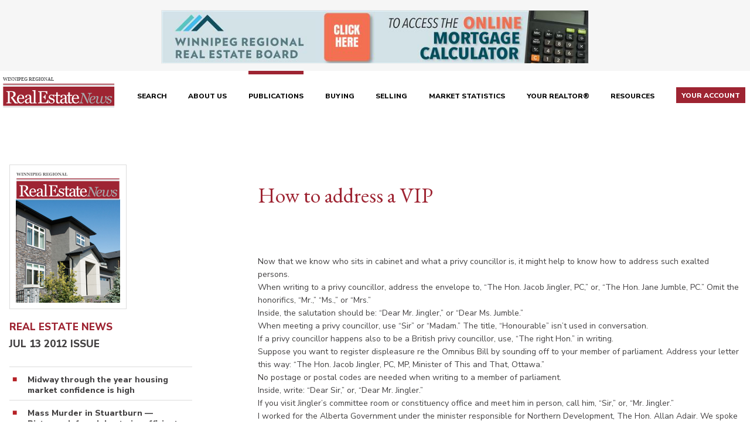

--- FILE ---
content_type: text/html; charset=UTF-8
request_url: https://www.winnipegregionalrealestatenews.com/publications/real-estate-news/1604
body_size: 399062
content:
<!DOCTYPE html>
<html lang="en-ca" class="no-js">
<head itemscope itemtype="http://schema.org/WebSite">
	<meta charset="utf-8"/>	<meta http-equiv="X-UA-Compatible" content="IE=Edge" />
	<meta name="viewport" content="width=device-width, initial-scale=1.0">
	<meta name="DC.Description" content="Looking to buy or sell real estate in the Winnipeg Metropolitan Region?  Search the Winnipeg Regional Real Estate Board's MLS® listings to find your perfect home, condominium, cottage and more."/>
	<title>How to address a VIP | Winnipeg Regional Real Estate News</title>
	<meta itemprop="name" content="Winnipeg Regional Real Estate News" />

		<meta name="apple-mobile-web-app-title" content="Winnipeg Regional Real Estate News">
	<link rel="apple-touch-icon" sizes="180x180" href="/img/wren/icon-app.png?v=1">
	<link rel="icon" type="image/png" sizes="32x32" href="/img/wren/favicon.png">
	<link rel="mask-icon" href="/img/wreb/safari-pinned-tab.svg" color="#b51f24">
	<meta name="msapplication-TileColor" content="#b51f24">
	
	<script src="//code.tidio.co/phf2pizg4txyb9l0dx9qt5njrroivohn.js" async></script>

    <script>
        window.dataLayer = window.dataLayer || [];
    </script>
    
	
            <!-- Google Tag Manager -->
            <script>(function(w,d,s,l,i){w[l]=w[l]||[];w[l].push({'gtm.start':
            new Date().getTime(),event:'gtm.js'});var f=d.getElementsByTagName(s)[0],
            j=d.createElement(s),dl=l!='dataLayer'?'&l='+l:'';j.async=true;j.src=
            'https://www.googletagmanager.com/gtm.js?id='+i+dl+'';f.parentNode.insertBefore(j,f);
            })(window,document,'script','dataLayer','GTM-NNX29PK');</script>
            <!-- End Google Tag Manager -->
        
                <!-- Google tag (gtag.js) OCT 2022 campaign  -->
                <script async src='https://www.googletagmanager.com/gtag/js?id=AW-11000840264'></script>
                <script> window.dataLayer = window.dataLayer || []; function gtag(){dataLayer.push(arguments);} gtag('js', new Date()); gtag('config', 'AW-11000840264'); </script>
                
            <!-- Global site tag (gtag.js) - Google Analytics -->
            <script async src="https://www.googletagmanager.com/gtag/js?id=UA-117427267-3"></script>
            <script>
              window.dataLayer = window.dataLayer || [];
              function gtag(){dataLayer.push(arguments);}
              gtag('js', new Date());

              gtag('config', 'UA-117427267-3', { 'send_page_view': false });
            </script>
            <!-- End Global site tag (gtag.js) - Google Analytics -->
        
    <script>
        window.StatEvents = {"FAV_SUCCESS":"Favourite Successful","FAV_NO_LOGIN":"Favourite Failed: No Login","UNFAV_SUCCESS":"Unfavourite Successful","UNFAV_NO_LOGIN":"Unfavourite Failed: No Login","COMP_SUCCESS":"Comparison Successful","COMP_NO_LOGIN":"Comparison Failed: No Login","COMP_TOO_MANY":"Comparison Failed: Too Many","UNCOMP_SUCCESS":"Uncomparison Successful","UNCOMP_NO_LOGIN":"Uncomparison Failed: No Login","PIN_LOADED":"Pin Loaded","GALLERY_IMG_VIEWED":"Gallery Image Viewed","VIRTUAL_TOUR":"Virtual Tour Viewed","ADS_IMPRESSION":"Impression","ADS_CLICK":"Click","UPG_IMPRESSION":"Impression","UPG_CLICK":"Click","VIEW_CHANGED":"View Changed"};
    </script>

    <script>
        // used only to satisfy GOOGLE API requirement for a callback function to exist WITHOUT interfering with existing scripts
        window.emptyCallback = function() {
            window.emptyCallback = null;
        }
    </script>

	
	<link rel="stylesheet" href="https://fonts.googleapis.com/css?family=Nunito+Sans:300,400,600,700,800"/>
	<link rel="stylesheet" href="https://fonts.googleapis.com/css?family=EB+Garamond:300,400,700"/>
	<link rel="stylesheet" href="/vendor/normalize/normalize.css?1544474546"/>
	<link rel="stylesheet" href="/vendor/jquery-magnific-popup/magnific-popup.css?1544474544"/>
	<link rel="stylesheet" href="/vendor/awesomplete/awesomplete.css?1550852767"/>
	<link rel="stylesheet" href="/css/base.css?1644447841"/>
	<link rel="stylesheet" href="/css/wren/base-wren.css?1610570305"/>
	<link rel="stylesheet" href="/css/wren/layout.css?1693251711"/>
	<link rel="stylesheet" href="/css/wren/listings.css?1743631687"/>
	<link rel="stylesheet" href="/css/wren/responsive.css?1607554662"/>
	<link rel="stylesheet" href="/vendor/daterangepicker/daterangepicker.css?1550852767"/>
	<link rel="stylesheet" href="/vendor/tooltipster/tooltipster.bundle.css?1558986843"/>

    <link rel="stylesheet" href="https://use.fontawesome.com/releases/v5.3.1/css/all.css" integrity="sha384-mzrmE5qonljUremFsqc01SB46JvROS7bZs3IO2EmfFsd15uHvIt+Y8vEf7N7fWAU" crossorigin="anonymous">
	<link rel="stylesheet" href="/css/print.css?1544818905" media="print"/>
	
    <link rel="stylesheet" href="/css/brokerchat_popup_ren.css?1682619811"/>
	
	<meta name="twitter:card"        content="summary" />
<meta name="twitter:image"       content="" />
<meta property="og:type"         content="article" />
<meta property="og:title"        content="How to address a VIP" />
<meta property="og:description"  content="
	&nbsp;

	Now that we know who sits in cabinet and what a privy councillor is, it might help to know how to address such exalted persons.

	When writing to a privy councillor, address the envelope t…" />
<meta property="og:image"        content="" />
<meta property="og:url"          content="https://www.winnipegregionalrealestatenews.com/publications/real-estate-news/1604" />
<link rel="canonical" href="https://www.winnipegregionalrealestatenews.com/publications/real-estate-news/1604" />
<link href="https://www.winnipegregionalrealestatenews.com/publications/real-estate-news/feed.rss" type="application/rss+xml" rel="alternate" title="RSS"/>	

</head>
<body class="wren main real-estate-news view">

	
            <!-- Google Tag Manager (noscript) -->
            <noscript><iframe src="https://www.googletagmanager.com/ns.html?id=GTM-NNX29PK"
            height="0" width="0" style="display:none;visibility:hidden"></iframe></noscript>
            <!-- End Google Tag Manager (noscript) -->
        
    
			<div class="clip-block">
				<div class="container">
					
					<a data-display-ad-id="WI22" href="https://www.winnipegregionalrealestatenews.com/resources/about-mortgages/mortgage-calculator" class="clip-link clip-is_desktop" target="_blank">
						<img data-display-ad-id="WI22" class="clip-img" src="/assets/00/18/DW00000018.png" alt="" width="728" height="90" />
					</a>
				
				</div>
			</div>
		<header class="site-header">
	<div class="container">
		<div class="site-logo">
			<a class="site-logo-link" href="/">
							<img class="site-logo-img" src="/img/wren/logo-wren-wide.svg" alt="logo" />
			</a>
		</div>

		
		<nav class="main-nav" id="main-nav">
			<ul class="nav-list nav-1" id="navigation-1">
<li id="navigation-1-0" class="nav-item">
	<a href="/properties" class="nav-link" >Search</a>        </li><li id="navigation-1-1" class="nav-item has-sub">
	<a href="/about-us" class="nav-link" >About Us</a><ul class="nav-list sub-list nav-2" id="navigation-1">
        <li id="navigation-1-40" class="nav-item">
        <a href="/about-us/our-team" class="nav-link" >Our Team</a>        </li>    <li id="navigation-1-41" class="nav-item">
        <a href="/about-us/get-social" class="nav-link" >Get Social</a>        </li></ul>
        </li><li id="navigation-1-2" class="nav-item has-sub has-active">
	<a href="/publications" class="nav-link" >Publications</a><ul class="nav-list sub-list nav-2" id="navigation-1">
        <li id="navigation-1-66" class="nav-item active">
        <a href="/publications/real-estate-news" class="nav-link" >Winnipeg Regional Real Estate News</a>        </li>    <li id="navigation-1-68" class="nav-item">
        <a href="/publications/commercial-real-estate-magazine" class="nav-link" >Commercial Real Estate Magazine</a>        </li></ul>
        </li><li id="navigation-1-3" class="nav-item">
	<a href="/buying" class="nav-link" >Buying</a>        </li><li id="navigation-1-4" class="nav-item has-sub">
	<a href="/selling" class="nav-link" >Selling</a><ul class="nav-list sub-list nav-2" id="navigation-1">
        <li id="navigation-1-61" class="nav-item">
        <a href="/selling/selling-checklist" class="nav-link" >Selling Checklist</a>        </li></ul>
        </li><li id="navigation-1-5" class="nav-item has-sub">
	<a href="/market-statistics" class="nav-link" >Market Statistics</a><ul class="nav-list sub-list nav-2" id="navigation-1">
        <li id="navigation-1-178" class="nav-item">
        <a href="/market-statistics/market-releases" class="nav-link" >Market Releases</a>        </li>    <li id="navigation-1-179" class="nav-item">
        <a href="/market-statistics/property-types" class="nav-link" >Property Types</a>        </li></ul>
        </li><li id="navigation-1-6" class="nav-item">
	<a href="/realtors" class="nav-link" >Your REALTOR®</a>        </li><li id="navigation-1-7" class="nav-item has-sub">
	<a href="/resources" class="nav-link" >Resources</a><ul class="nav-list sub-list nav-2" id="navigation-1">
        <li id="navigation-1-144" class="nav-item has-sub">
        <a href="/resources/about-mortgages" class="nav-link" >About Mortgages</a><ul class="nav-list sub-list nav-3" id="navigation-1">
        <li id="navigation-1-214" class="nav-item has-sub">
        <a href="/resources/about-mortgages/mortgage-calculator" class="nav-link" >Mortgage Calculator</a><ul class="nav-list sub-list nav-4" id="navigation-1">
        <li id="navigation-1-127" class="nav-item">
        <a href="/resources/about-mortgages/mortgage-calculator/mortgage-terminology" class="nav-link" >Mortgage Terminology</a>        </li></ul>
        </li>    <li id="navigation-1-213" class="nav-item">
        <a href="/resources/about-mortgages/mortgage-rates" class="nav-link" >Mortgage Rates</a>        </li></ul>
        </li>    <li id="navigation-1-54" class="nav-item">
        <a href="/resources/moving-checklist" class="nav-link" >Moving Checklist</a>        </li>    <li id="navigation-1-43" class="nav-item">
        <a href="/resources/business-partners" class="nav-link" >Business Partners</a>        </li>    <li id="navigation-1-45" class="nav-item">
        <a href="/resources/affiliates" class="nav-link" >Affiliate Associates</a>        </li>    <li id="navigation-1-46" class="nav-item">
        <a href="/resources/moving-to-winnipeg" class="nav-link" >Moving To Winnipeg</a>        </li>    <li id="navigation-1-71" class="nav-item">
        <a href="/resources/faqs" class="nav-link" >FAQs</a>        </li></ul>
        </li>
			<li class="your-account-menu-toggle">
				<a href="/visitors/access" class="nav-link">
					<span class="highlight">
						Your Account
					</span>
				</a>
			</li>
		</ul>		</nav>
	</div>
</header>

<main>
	<div class="container clearfix">

		
		<div class="primary">
		    
<div class="region-row">
	<div class="region-cell region-left-1 sidebar">
				
		<!-- ISSUE -->
		
		<figure class="issue-figure">
			<img src="/img/wren/issue-placeholder-realestatenews.jpg?1610570306" class="issue-image" alt=""/>		</figure>
		
		<h2 class="pub-title">Real Estate News</h2>
		<h3 class="pub-subtitle">Jul 13 2012 Issue</h3>
		
							
		<ul class="pub-stories-list">
							
				<li >
					<a href="/publications/real-estate-news/1600">Midway through the year housing market confidence is high</a>				</li>
				
							
				<li >
					<a href="/publications/real-estate-news/1601">Mass Murder in Stuartburn — Pistenczak freed due to insufficient evidence to charge him</a>				</li>
				
							
				<li >
					<a href="/publications/real-estate-news/1602">Land transfer tax — nation-wide comparisons show that Manitoba is at a disadvantage</a>				</li>
				
							
				<li >
					<a href="/publications/real-estate-news/1603">Norrie noted as Winnipeg booster</a>				</li>
				
							
				<li class="active">
					<a href="/publications/real-estate-news/1604">How to address a VIP</a>				</li>
				
							
				<li >
					<a href="/publications/real-estate-news/1605">Growing weeds instead of grass</a>				</li>
				
					</ul>
		
		<!-- SEARCH and ARCHIVE -->
		
		
<p class="archive-search-heading">Search issues by word/phrase&hellip;</p>

<form class="archive-search" action="/publications/real-estate-news/archive" method="get">
	<input class="text" type="text" name="find" value="" />
	<input class="button" type="submit" value="Find" />
</form>

<p class="archive-list-heading">Or browse issues by year/month&hellip;</p>

<ul class="archive-list year">
            <li class="archive-year">
          <details>
            <summary>
            	
            	<a href="/publications/real-estate-news/archive/2026">
            		2026            		<span>(2)</span>
            	</a>
            	
            </summary>

            <ul class="archive-list month">
                                    <li class="archive-month">
                    
                    	<a href="/publications/real-estate-news/archive/2026/01">
                    		January                    		<span>(2)</span>
                    	</a>
                    	
                    	<ul class="archive-list issue">
	                    		                    		 <li class="archive-issue">
	                    		 
	                    		 	<a href="/publications/real-estate-news/5541">Jan 16 2026</a>	                    		 	
	                    		 </li>
	                    		                    		 <li class="archive-issue">
	                    		 
	                    		 	<a href="/publications/real-estate-news/5538">Jan 9 2026</a>	                    		 	
	                    		 </li>
	                    	                    	</ul>
                    	
                    </li>
                              </ul>
          </details>
        </li>
            <li class="archive-year">
          <details>
            <summary>
            	
            	<a href="/publications/real-estate-news/archive/2025">
            		2025            		<span>(50)</span>
            	</a>
            	
            </summary>

            <ul class="archive-list month">
                                    <li class="archive-month">
                    
                    	<a href="/publications/real-estate-news/archive/2025/12">
                    		December                    		<span>(3)</span>
                    	</a>
                    	
                    	<ul class="archive-list issue">
	                    		                    		 <li class="archive-issue">
	                    		 
	                    		 	<a href="/publications/real-estate-news/5533">Dec 19 2025</a>	                    		 	
	                    		 </li>
	                    		                    		 <li class="archive-issue">
	                    		 
	                    		 	<a href="/publications/real-estate-news/5529">Dec 12 2025</a>	                    		 	
	                    		 </li>
	                    		                    		 <li class="archive-issue">
	                    		 
	                    		 	<a href="/publications/real-estate-news/5525">Dec 5 2025</a>	                    		 	
	                    		 </li>
	                    	                    	</ul>
                    	
                    </li>
                                      <li class="archive-month">
                    
                    	<a href="/publications/real-estate-news/archive/2025/11">
                    		November                    		<span>(4)</span>
                    	</a>
                    	
                    	<ul class="archive-list issue">
	                    		                    		 <li class="archive-issue">
	                    		 
	                    		 	<a href="/publications/real-estate-news/5521">Nov 28 2025</a>	                    		 	
	                    		 </li>
	                    		                    		 <li class="archive-issue">
	                    		 
	                    		 	<a href="/publications/real-estate-news/5516">Nov 21 2025</a>	                    		 	
	                    		 </li>
	                    		                    		 <li class="archive-issue">
	                    		 
	                    		 	<a href="/publications/real-estate-news/5509">Nov 14 2025</a>	                    		 	
	                    		 </li>
	                    		                    		 <li class="archive-issue">
	                    		 
	                    		 	<a href="/publications/real-estate-news/5504">Nov 7 2025</a>	                    		 	
	                    		 </li>
	                    	                    	</ul>
                    	
                    </li>
                                      <li class="archive-month">
                    
                    	<a href="/publications/real-estate-news/archive/2025/10">
                    		October                    		<span>(5)</span>
                    	</a>
                    	
                    	<ul class="archive-list issue">
	                    		                    		 <li class="archive-issue">
	                    		 
	                    		 	<a href="/publications/real-estate-news/5500">Oct 31 2025</a>	                    		 	
	                    		 </li>
	                    		                    		 <li class="archive-issue">
	                    		 
	                    		 	<a href="/publications/real-estate-news/5496">Oct 24 2025</a>	                    		 	
	                    		 </li>
	                    		                    		 <li class="archive-issue">
	                    		 
	                    		 	<a href="/publications/real-estate-news/5491">Oct 17 2025</a>	                    		 	
	                    		 </li>
	                    		                    		 <li class="archive-issue">
	                    		 
	                    		 	<a href="/publications/real-estate-news/5487">Oct 10 2025</a>	                    		 	
	                    		 </li>
	                    		                    		 <li class="archive-issue">
	                    		 
	                    		 	<a href="/publications/real-estate-news/5483">Oct 3 2025</a>	                    		 	
	                    		 </li>
	                    	                    	</ul>
                    	
                    </li>
                                      <li class="archive-month">
                    
                    	<a href="/publications/real-estate-news/archive/2025/09">
                    		September                    		<span>(4)</span>
                    	</a>
                    	
                    	<ul class="archive-list issue">
	                    		                    		 <li class="archive-issue">
	                    		 
	                    		 	<a href="/publications/real-estate-news/5479">Sep 26 2025</a>	                    		 	
	                    		 </li>
	                    		                    		 <li class="archive-issue">
	                    		 
	                    		 	<a href="/publications/real-estate-news/5474">Sep 19 2025</a>	                    		 	
	                    		 </li>
	                    		                    		 <li class="archive-issue">
	                    		 
	                    		 	<a href="/publications/real-estate-news/5470">Sep 12 2025</a>	                    		 	
	                    		 </li>
	                    		                    		 <li class="archive-issue">
	                    		 
	                    		 	<a href="/publications/real-estate-news/5466">Sep 5 2025</a>	                    		 	
	                    		 </li>
	                    	                    	</ul>
                    	
                    </li>
                                      <li class="archive-month">
                    
                    	<a href="/publications/real-estate-news/archive/2025/08">
                    		August                    		<span>(5)</span>
                    	</a>
                    	
                    	<ul class="archive-list issue">
	                    		                    		 <li class="archive-issue">
	                    		 
	                    		 	<a href="/publications/real-estate-news/5462">Aug 29 2025</a>	                    		 	
	                    		 </li>
	                    		                    		 <li class="archive-issue">
	                    		 
	                    		 	<a href="/publications/real-estate-news/5458">Aug 22 2025</a>	                    		 	
	                    		 </li>
	                    		                    		 <li class="archive-issue">
	                    		 
	                    		 	<a href="/publications/real-estate-news/5454">Aug 15 2025</a>	                    		 	
	                    		 </li>
	                    		                    		 <li class="archive-issue">
	                    		 
	                    		 	<a href="/publications/real-estate-news/5450">Aug 8 2025</a>	                    		 	
	                    		 </li>
	                    		                    		 <li class="archive-issue">
	                    		 
	                    		 	<a href="/publications/real-estate-news/5446">Aug 1 2025</a>	                    		 	
	                    		 </li>
	                    	                    	</ul>
                    	
                    </li>
                                      <li class="archive-month">
                    
                    	<a href="/publications/real-estate-news/archive/2025/07">
                    		July                    		<span>(4)</span>
                    	</a>
                    	
                    	<ul class="archive-list issue">
	                    		                    		 <li class="archive-issue">
	                    		 
	                    		 	<a href="/publications/real-estate-news/5442">Jul 25 2025</a>	                    		 	
	                    		 </li>
	                    		                    		 <li class="archive-issue">
	                    		 
	                    		 	<a href="/publications/real-estate-news/5438">Jul 18 2025</a>	                    		 	
	                    		 </li>
	                    		                    		 <li class="archive-issue">
	                    		 
	                    		 	<a href="/publications/real-estate-news/5434">Jul 11 2025</a>	                    		 	
	                    		 </li>
	                    		                    		 <li class="archive-issue">
	                    		 
	                    		 	<a href="/publications/real-estate-news/5430">Jul 4 2025</a>	                    		 	
	                    		 </li>
	                    	                    	</ul>
                    	
                    </li>
                                      <li class="archive-month">
                    
                    	<a href="/publications/real-estate-news/archive/2025/06">
                    		June                    		<span>(4)</span>
                    	</a>
                    	
                    	<ul class="archive-list issue">
	                    		                    		 <li class="archive-issue">
	                    		 
	                    		 	<a href="/publications/real-estate-news/5426">Jun 27 2025</a>	                    		 	
	                    		 </li>
	                    		                    		 <li class="archive-issue">
	                    		 
	                    		 	<a href="/publications/real-estate-news/5422">Jun 20 2025</a>	                    		 	
	                    		 </li>
	                    		                    		 <li class="archive-issue">
	                    		 
	                    		 	<a href="/publications/real-estate-news/5418">Jun 13 2025</a>	                    		 	
	                    		 </li>
	                    		                    		 <li class="archive-issue">
	                    		 
	                    		 	<a href="/publications/real-estate-news/5414">Jun 6 2025</a>	                    		 	
	                    		 </li>
	                    	                    	</ul>
                    	
                    </li>
                                      <li class="archive-month">
                    
                    	<a href="/publications/real-estate-news/archive/2025/05">
                    		May                    		<span>(5)</span>
                    	</a>
                    	
                    	<ul class="archive-list issue">
	                    		                    		 <li class="archive-issue">
	                    		 
	                    		 	<a href="/publications/real-estate-news/5410">May 30 2025</a>	                    		 	
	                    		 </li>
	                    		                    		 <li class="archive-issue">
	                    		 
	                    		 	<a href="/publications/real-estate-news/5405">May 23 2025</a>	                    		 	
	                    		 </li>
	                    		                    		 <li class="archive-issue">
	                    		 
	                    		 	<a href="/publications/real-estate-news/5401">May 16 2025</a>	                    		 	
	                    		 </li>
	                    		                    		 <li class="archive-issue">
	                    		 
	                    		 	<a href="/publications/real-estate-news/5393">May 9 2025</a>	                    		 	
	                    		 </li>
	                    		                    		 <li class="archive-issue">
	                    		 
	                    		 	<a href="/publications/real-estate-news/5389">May 2 2025</a>	                    		 	
	                    		 </li>
	                    	                    	</ul>
                    	
                    </li>
                                      <li class="archive-month">
                    
                    	<a href="/publications/real-estate-news/archive/2025/04">
                    		April                    		<span>(4)</span>
                    	</a>
                    	
                    	<ul class="archive-list issue">
	                    		                    		 <li class="archive-issue">
	                    		 
	                    		 	<a href="/publications/real-estate-news/5385">Apr 25 2025</a>	                    		 	
	                    		 </li>
	                    		                    		 <li class="archive-issue">
	                    		 
	                    		 	<a href="/publications/real-estate-news/5381">Apr 17 2025</a>	                    		 	
	                    		 </li>
	                    		                    		 <li class="archive-issue">
	                    		 
	                    		 	<a href="/publications/real-estate-news/5377">Apr 11 2025</a>	                    		 	
	                    		 </li>
	                    		                    		 <li class="archive-issue">
	                    		 
	                    		 	<a href="/publications/real-estate-news/5374">Apr 4 2025</a>	                    		 	
	                    		 </li>
	                    	                    	</ul>
                    	
                    </li>
                                      <li class="archive-month">
                    
                    	<a href="/publications/real-estate-news/archive/2025/03">
                    		March                    		<span>(4)</span>
                    	</a>
                    	
                    	<ul class="archive-list issue">
	                    		                    		 <li class="archive-issue">
	                    		 
	                    		 	<a href="/publications/real-estate-news/5371">Mar 28 2025</a>	                    		 	
	                    		 </li>
	                    		                    		 <li class="archive-issue">
	                    		 
	                    		 	<a href="/publications/real-estate-news/5367">Mar 21 2025</a>	                    		 	
	                    		 </li>
	                    		                    		 <li class="archive-issue">
	                    		 
	                    		 	<a href="/publications/real-estate-news/5362">Mar 14 2025</a>	                    		 	
	                    		 </li>
	                    		                    		 <li class="archive-issue">
	                    		 
	                    		 	<a href="/publications/real-estate-news/5358">Mar 7 2025</a>	                    		 	
	                    		 </li>
	                    	                    	</ul>
                    	
                    </li>
                                      <li class="archive-month">
                    
                    	<a href="/publications/real-estate-news/archive/2025/02">
                    		February                    		<span>(4)</span>
                    	</a>
                    	
                    	<ul class="archive-list issue">
	                    		                    		 <li class="archive-issue">
	                    		 
	                    		 	<a href="/publications/real-estate-news/5355">Feb 28 2025</a>	                    		 	
	                    		 </li>
	                    		                    		 <li class="archive-issue">
	                    		 
	                    		 	<a href="/publications/real-estate-news/5352">Feb 21 2025</a>	                    		 	
	                    		 </li>
	                    		                    		 <li class="archive-issue">
	                    		 
	                    		 	<a href="/publications/real-estate-news/5349">Feb 14 2025</a>	                    		 	
	                    		 </li>
	                    		                    		 <li class="archive-issue">
	                    		 
	                    		 	<a href="/publications/real-estate-news/5345">Feb 7 2025</a>	                    		 	
	                    		 </li>
	                    	                    	</ul>
                    	
                    </li>
                                      <li class="archive-month">
                    
                    	<a href="/publications/real-estate-news/archive/2025/01">
                    		January                    		<span>(4)</span>
                    	</a>
                    	
                    	<ul class="archive-list issue">
	                    		                    		 <li class="archive-issue">
	                    		 
	                    		 	<a href="/publications/real-estate-news/5340">Jan 31 2025</a>	                    		 	
	                    		 </li>
	                    		                    		 <li class="archive-issue">
	                    		 
	                    		 	<a href="/publications/real-estate-news/5336">Jan 24 2025</a>	                    		 	
	                    		 </li>
	                    		                    		 <li class="archive-issue">
	                    		 
	                    		 	<a href="/publications/real-estate-news/5332">Jan 17 2025</a>	                    		 	
	                    		 </li>
	                    		                    		 <li class="archive-issue">
	                    		 
	                    		 	<a href="/publications/real-estate-news/5328">Jan 10 2025</a>	                    		 	
	                    		 </li>
	                    	                    	</ul>
                    	
                    </li>
                              </ul>
          </details>
        </li>
            <li class="archive-year">
          <details>
            <summary>
            	
            	<a href="/publications/real-estate-news/archive/2024">
            		2024            		<span>(50)</span>
            	</a>
            	
            </summary>

            <ul class="archive-list month">
                                    <li class="archive-month">
                    
                    	<a href="/publications/real-estate-news/archive/2024/12">
                    		December                    		<span>(3)</span>
                    	</a>
                    	
                    	<ul class="archive-list issue">
	                    		                    		 <li class="archive-issue">
	                    		 
	                    		 	<a href="/publications/real-estate-news/5323">Dec 20 2024</a>	                    		 	
	                    		 </li>
	                    		                    		 <li class="archive-issue">
	                    		 
	                    		 	<a href="/publications/real-estate-news/5319">Dec 13 2024</a>	                    		 	
	                    		 </li>
	                    		                    		 <li class="archive-issue">
	                    		 
	                    		 	<a href="/publications/real-estate-news/5315">Dec 6 2024</a>	                    		 	
	                    		 </li>
	                    	                    	</ul>
                    	
                    </li>
                                      <li class="archive-month">
                    
                    	<a href="/publications/real-estate-news/archive/2024/11">
                    		November                    		<span>(5)</span>
                    	</a>
                    	
                    	<ul class="archive-list issue">
	                    		                    		 <li class="archive-issue">
	                    		 
	                    		 	<a href="/publications/real-estate-news/5311">Nov 29 2024</a>	                    		 	
	                    		 </li>
	                    		                    		 <li class="archive-issue">
	                    		 
	                    		 	<a href="/publications/real-estate-news/5308">Nov 22 2024</a>	                    		 	
	                    		 </li>
	                    		                    		 <li class="archive-issue">
	                    		 
	                    		 	<a href="/publications/real-estate-news/5304">Nov 15 2024</a>	                    		 	
	                    		 </li>
	                    		                    		 <li class="archive-issue">
	                    		 
	                    		 	<a href="/publications/real-estate-news/5300">Nov 8 2024</a>	                    		 	
	                    		 </li>
	                    		                    		 <li class="archive-issue">
	                    		 
	                    		 	<a href="/publications/real-estate-news/5296">Nov 1 2024</a>	                    		 	
	                    		 </li>
	                    	                    	</ul>
                    	
                    </li>
                                      <li class="archive-month">
                    
                    	<a href="/publications/real-estate-news/archive/2024/10">
                    		October                    		<span>(4)</span>
                    	</a>
                    	
                    	<ul class="archive-list issue">
	                    		                    		 <li class="archive-issue">
	                    		 
	                    		 	<a href="/publications/real-estate-news/5292">Oct 25 2024</a>	                    		 	
	                    		 </li>
	                    		                    		 <li class="archive-issue">
	                    		 
	                    		 	<a href="/publications/real-estate-news/5288">Oct 18 2024</a>	                    		 	
	                    		 </li>
	                    		                    		 <li class="archive-issue">
	                    		 
	                    		 	<a href="/publications/real-estate-news/5282">Oct 11 2024</a>	                    		 	
	                    		 </li>
	                    		                    		 <li class="archive-issue">
	                    		 
	                    		 	<a href="/publications/real-estate-news/5278">Oct 4 2024</a>	                    		 	
	                    		 </li>
	                    	                    	</ul>
                    	
                    </li>
                                      <li class="archive-month">
                    
                    	<a href="/publications/real-estate-news/archive/2024/09">
                    		September                    		<span>(4)</span>
                    	</a>
                    	
                    	<ul class="archive-list issue">
	                    		                    		 <li class="archive-issue">
	                    		 
	                    		 	<a href="/publications/real-estate-news/5274">Sep 27 2024</a>	                    		 	
	                    		 </li>
	                    		                    		 <li class="archive-issue">
	                    		 
	                    		 	<a href="/publications/real-estate-news/5270">Sep 20 2024</a>	                    		 	
	                    		 </li>
	                    		                    		 <li class="archive-issue">
	                    		 
	                    		 	<a href="/publications/real-estate-news/5266">Sep 13 2024</a>	                    		 	
	                    		 </li>
	                    		                    		 <li class="archive-issue">
	                    		 
	                    		 	<a href="/publications/real-estate-news/5262">Sep 6 2024</a>	                    		 	
	                    		 </li>
	                    	                    	</ul>
                    	
                    </li>
                                      <li class="archive-month">
                    
                    	<a href="/publications/real-estate-news/archive/2024/08">
                    		August                    		<span>(5)</span>
                    	</a>
                    	
                    	<ul class="archive-list issue">
	                    		                    		 <li class="archive-issue">
	                    		 
	                    		 	<a href="/publications/real-estate-news/5258">Aug 30 2024</a>	                    		 	
	                    		 </li>
	                    		                    		 <li class="archive-issue">
	                    		 
	                    		 	<a href="/publications/real-estate-news/5254">Aug 23 2024</a>	                    		 	
	                    		 </li>
	                    		                    		 <li class="archive-issue">
	                    		 
	                    		 	<a href="/publications/real-estate-news/5250">Aug 16 2024</a>	                    		 	
	                    		 </li>
	                    		                    		 <li class="archive-issue">
	                    		 
	                    		 	<a href="/publications/real-estate-news/5246">Aug 9 2024</a>	                    		 	
	                    		 </li>
	                    		                    		 <li class="archive-issue">
	                    		 
	                    		 	<a href="/publications/real-estate-news/5242">Aug 2 2024</a>	                    		 	
	                    		 </li>
	                    	                    	</ul>
                    	
                    </li>
                                      <li class="archive-month">
                    
                    	<a href="/publications/real-estate-news/archive/2024/07">
                    		July                    		<span>(4)</span>
                    	</a>
                    	
                    	<ul class="archive-list issue">
	                    		                    		 <li class="archive-issue">
	                    		 
	                    		 	<a href="/publications/real-estate-news/5238">Jul 26 2024</a>	                    		 	
	                    		 </li>
	                    		                    		 <li class="archive-issue">
	                    		 
	                    		 	<a href="/publications/real-estate-news/5234">Jul 19 2024</a>	                    		 	
	                    		 </li>
	                    		                    		 <li class="archive-issue">
	                    		 
	                    		 	<a href="/publications/real-estate-news/5230">Jul 12 2024</a>	                    		 	
	                    		 </li>
	                    		                    		 <li class="archive-issue">
	                    		 
	                    		 	<a href="/publications/real-estate-news/5226">Jul 5 2024</a>	                    		 	
	                    		 </li>
	                    	                    	</ul>
                    	
                    </li>
                                      <li class="archive-month">
                    
                    	<a href="/publications/real-estate-news/archive/2024/06">
                    		June                    		<span>(4)</span>
                    	</a>
                    	
                    	<ul class="archive-list issue">
	                    		                    		 <li class="archive-issue">
	                    		 
	                    		 	<a href="/publications/real-estate-news/5222">Jun 28 2024</a>	                    		 	
	                    		 </li>
	                    		                    		 <li class="archive-issue">
	                    		 
	                    		 	<a href="/publications/real-estate-news/5218">Jun 21 2024</a>	                    		 	
	                    		 </li>
	                    		                    		 <li class="archive-issue">
	                    		 
	                    		 	<a href="/publications/real-estate-news/5213">Jun 14 2024</a>	                    		 	
	                    		 </li>
	                    		                    		 <li class="archive-issue">
	                    		 
	                    		 	<a href="/publications/real-estate-news/5209">Jun 7 2024</a>	                    		 	
	                    		 </li>
	                    	                    	</ul>
                    	
                    </li>
                                      <li class="archive-month">
                    
                    	<a href="/publications/real-estate-news/archive/2024/05">
                    		May                    		<span>(5)</span>
                    	</a>
                    	
                    	<ul class="archive-list issue">
	                    		                    		 <li class="archive-issue">
	                    		 
	                    		 	<a href="/publications/real-estate-news/5205">May 31 2024</a>	                    		 	
	                    		 </li>
	                    		                    		 <li class="archive-issue">
	                    		 
	                    		 	<a href="/publications/real-estate-news/5201">May 24 2024</a>	                    		 	
	                    		 </li>
	                    		                    		 <li class="archive-issue">
	                    		 
	                    		 	<a href="/publications/real-estate-news/5197">May 17 2024</a>	                    		 	
	                    		 </li>
	                    		                    		 <li class="archive-issue">
	                    		 
	                    		 	<a href="/publications/real-estate-news/5193">May 10 2024</a>	                    		 	
	                    		 </li>
	                    		                    		 <li class="archive-issue">
	                    		 
	                    		 	<a href="/publications/real-estate-news/5188">May 3 2024</a>	                    		 	
	                    		 </li>
	                    	                    	</ul>
                    	
                    </li>
                                      <li class="archive-month">
                    
                    	<a href="/publications/real-estate-news/archive/2024/04">
                    		April                    		<span>(4)</span>
                    	</a>
                    	
                    	<ul class="archive-list issue">
	                    		                    		 <li class="archive-issue">
	                    		 
	                    		 	<a href="/publications/real-estate-news/5184">Apr 26 2024</a>	                    		 	
	                    		 </li>
	                    		                    		 <li class="archive-issue">
	                    		 
	                    		 	<a href="/publications/real-estate-news/5180">Apr 19 2024</a>	                    		 	
	                    		 </li>
	                    		                    		 <li class="archive-issue">
	                    		 
	                    		 	<a href="/publications/real-estate-news/5175">Apr 12 2024</a>	                    		 	
	                    		 </li>
	                    		                    		 <li class="archive-issue">
	                    		 
	                    		 	<a href="/publications/real-estate-news/5171">Apr 5 2024</a>	                    		 	
	                    		 </li>
	                    	                    	</ul>
                    	
                    </li>
                                      <li class="archive-month">
                    
                    	<a href="/publications/real-estate-news/archive/2024/03">
                    		March                    		<span>(5)</span>
                    	</a>
                    	
                    	<ul class="archive-list issue">
	                    		                    		 <li class="archive-issue">
	                    		 
	                    		 	<a href="/publications/real-estate-news/5168">Mar 28 2024</a>	                    		 	
	                    		 </li>
	                    		                    		 <li class="archive-issue">
	                    		 
	                    		 	<a href="/publications/real-estate-news/5164">Mar 22 2024</a>	                    		 	
	                    		 </li>
	                    		                    		 <li class="archive-issue">
	                    		 
	                    		 	<a href="/publications/real-estate-news/5159">Mar 15 2024</a>	                    		 	
	                    		 </li>
	                    		                    		 <li class="archive-issue">
	                    		 
	                    		 	<a href="/publications/real-estate-news/5155">Mar 8 2024</a>	                    		 	
	                    		 </li>
	                    		                    		 <li class="archive-issue">
	                    		 
	                    		 	<a href="/publications/real-estate-news/5146">Mar 1 2024</a>	                    		 	
	                    		 </li>
	                    	                    	</ul>
                    	
                    </li>
                                      <li class="archive-month">
                    
                    	<a href="/publications/real-estate-news/archive/2024/02">
                    		February                    		<span>(4)</span>
                    	</a>
                    	
                    	<ul class="archive-list issue">
	                    		                    		 <li class="archive-issue">
	                    		 
	                    		 	<a href="/publications/real-estate-news/5142">Feb 23 2024</a>	                    		 	
	                    		 </li>
	                    		                    		 <li class="archive-issue">
	                    		 
	                    		 	<a href="/publications/real-estate-news/5138">Feb 16 2024</a>	                    		 	
	                    		 </li>
	                    		                    		 <li class="archive-issue">
	                    		 
	                    		 	<a href="/publications/real-estate-news/5135">Feb 9 2024</a>	                    		 	
	                    		 </li>
	                    		                    		 <li class="archive-issue">
	                    		 
	                    		 	<a href="/publications/real-estate-news/5131">Feb 2 2024</a>	                    		 	
	                    		 </li>
	                    	                    	</ul>
                    	
                    </li>
                                      <li class="archive-month">
                    
                    	<a href="/publications/real-estate-news/archive/2024/01">
                    		January                    		<span>(3)</span>
                    	</a>
                    	
                    	<ul class="archive-list issue">
	                    		                    		 <li class="archive-issue">
	                    		 
	                    		 	<a href="/publications/real-estate-news/5127">Jan 26 2024</a>	                    		 	
	                    		 </li>
	                    		                    		 <li class="archive-issue">
	                    		 
	                    		 	<a href="/publications/real-estate-news/5123">Jan 19 2024</a>	                    		 	
	                    		 </li>
	                    		                    		 <li class="archive-issue">
	                    		 
	                    		 	<a href="/publications/real-estate-news/5119">Jan 12 2024</a>	                    		 	
	                    		 </li>
	                    	                    	</ul>
                    	
                    </li>
                              </ul>
          </details>
        </li>
            <li class="archive-year">
          <details>
            <summary>
            	
            	<a href="/publications/real-estate-news/archive/2023">
            		2023            		<span>(50)</span>
            	</a>
            	
            </summary>

            <ul class="archive-list month">
                                    <li class="archive-month">
                    
                    	<a href="/publications/real-estate-news/archive/2023/12">
                    		December                    		<span>(4)</span>
                    	</a>
                    	
                    	<ul class="archive-list issue">
	                    		                    		 <li class="archive-issue">
	                    		 
	                    		 	<a href="/publications/real-estate-news/5114">Dec 22 2023</a>	                    		 	
	                    		 </li>
	                    		                    		 <li class="archive-issue">
	                    		 
	                    		 	<a href="/publications/real-estate-news/5109">Dec 15 2023</a>	                    		 	
	                    		 </li>
	                    		                    		 <li class="archive-issue">
	                    		 
	                    		 	<a href="/publications/real-estate-news/5104">Dec 8 2023</a>	                    		 	
	                    		 </li>
	                    		                    		 <li class="archive-issue">
	                    		 
	                    		 	<a href="/publications/real-estate-news/5099">Dec 1 2023</a>	                    		 	
	                    		 </li>
	                    	                    	</ul>
                    	
                    </li>
                                      <li class="archive-month">
                    
                    	<a href="/publications/real-estate-news/archive/2023/11">
                    		November                    		<span>(4)</span>
                    	</a>
                    	
                    	<ul class="archive-list issue">
	                    		                    		 <li class="archive-issue">
	                    		 
	                    		 	<a href="/publications/real-estate-news/5094">Nov 24 2023</a>	                    		 	
	                    		 </li>
	                    		                    		 <li class="archive-issue">
	                    		 
	                    		 	<a href="/publications/real-estate-news/5089">Nov 17 2023</a>	                    		 	
	                    		 </li>
	                    		                    		 <li class="archive-issue">
	                    		 
	                    		 	<a href="/publications/real-estate-news/5084">Nov 10 2023</a>	                    		 	
	                    		 </li>
	                    		                    		 <li class="archive-issue">
	                    		 
	                    		 	<a href="/publications/real-estate-news/5079">Nov 3 2023</a>	                    		 	
	                    		 </li>
	                    	                    	</ul>
                    	
                    </li>
                                      <li class="archive-month">
                    
                    	<a href="/publications/real-estate-news/archive/2023/10">
                    		October                    		<span>(4)</span>
                    	</a>
                    	
                    	<ul class="archive-list issue">
	                    		                    		 <li class="archive-issue">
	                    		 
	                    		 	<a href="/publications/real-estate-news/5074">Oct 27 2023</a>	                    		 	
	                    		 </li>
	                    		                    		 <li class="archive-issue">
	                    		 
	                    		 	<a href="/publications/real-estate-news/5070">Oct 19 2023</a>	                    		 	
	                    		 </li>
	                    		                    		 <li class="archive-issue">
	                    		 
	                    		 	<a href="/publications/real-estate-news/5064">Oct 13 2023</a>	                    		 	
	                    		 </li>
	                    		                    		 <li class="archive-issue">
	                    		 
	                    		 	<a href="/publications/real-estate-news/5059">Oct 6 2023</a>	                    		 	
	                    		 </li>
	                    	                    	</ul>
                    	
                    </li>
                                      <li class="archive-month">
                    
                    	<a href="/publications/real-estate-news/archive/2023/09">
                    		September                    		<span>(5)</span>
                    	</a>
                    	
                    	<ul class="archive-list issue">
	                    		                    		 <li class="archive-issue">
	                    		 
	                    		 	<a href="/publications/real-estate-news/5055">Sep 29 2023</a>	                    		 	
	                    		 </li>
	                    		                    		 <li class="archive-issue">
	                    		 
	                    		 	<a href="/publications/real-estate-news/5050">Sep 22 2023</a>	                    		 	
	                    		 </li>
	                    		                    		 <li class="archive-issue">
	                    		 
	                    		 	<a href="/publications/real-estate-news/5045">Sep 15 2023</a>	                    		 	
	                    		 </li>
	                    		                    		 <li class="archive-issue">
	                    		 
	                    		 	<a href="/publications/real-estate-news/5040">Sep 8 2023</a>	                    		 	
	                    		 </li>
	                    		                    		 <li class="archive-issue">
	                    		 
	                    		 	<a href="/publications/real-estate-news/5036">Sep 1 2023</a>	                    		 	
	                    		 </li>
	                    	                    	</ul>
                    	
                    </li>
                                      <li class="archive-month">
                    
                    	<a href="/publications/real-estate-news/archive/2023/08">
                    		August                    		<span>(4)</span>
                    	</a>
                    	
                    	<ul class="archive-list issue">
	                    		                    		 <li class="archive-issue">
	                    		 
	                    		 	<a href="/publications/real-estate-news/5031">Aug 25 2023</a>	                    		 	
	                    		 </li>
	                    		                    		 <li class="archive-issue">
	                    		 
	                    		 	<a href="/publications/real-estate-news/5026">Aug 18 2023</a>	                    		 	
	                    		 </li>
	                    		                    		 <li class="archive-issue">
	                    		 
	                    		 	<a href="/publications/real-estate-news/5021">Aug 11 2023</a>	                    		 	
	                    		 </li>
	                    		                    		 <li class="archive-issue">
	                    		 
	                    		 	<a href="/publications/real-estate-news/5017">Aug 4 2023</a>	                    		 	
	                    		 </li>
	                    	                    	</ul>
                    	
                    </li>
                                      <li class="archive-month">
                    
                    	<a href="/publications/real-estate-news/archive/2023/07">
                    		July                    		<span>(4)</span>
                    	</a>
                    	
                    	<ul class="archive-list issue">
	                    		                    		 <li class="archive-issue">
	                    		 
	                    		 	<a href="/publications/real-estate-news/5012">Jul 28 2023</a>	                    		 	
	                    		 </li>
	                    		                    		 <li class="archive-issue">
	                    		 
	                    		 	<a href="/publications/real-estate-news/5007">Jul 21 2023</a>	                    		 	
	                    		 </li>
	                    		                    		 <li class="archive-issue">
	                    		 
	                    		 	<a href="/publications/real-estate-news/5002">Jul 14 2023</a>	                    		 	
	                    		 </li>
	                    		                    		 <li class="archive-issue">
	                    		 
	                    		 	<a href="/publications/real-estate-news/4997">Jul 7 2023</a>	                    		 	
	                    		 </li>
	                    	                    	</ul>
                    	
                    </li>
                                      <li class="archive-month">
                    
                    	<a href="/publications/real-estate-news/archive/2023/06">
                    		June                    		<span>(5)</span>
                    	</a>
                    	
                    	<ul class="archive-list issue">
	                    		                    		 <li class="archive-issue">
	                    		 
	                    		 	<a href="/publications/real-estate-news/4992">Jun 30 2023</a>	                    		 	
	                    		 </li>
	                    		                    		 <li class="archive-issue">
	                    		 
	                    		 	<a href="/publications/real-estate-news/4987">Jun 23 2023</a>	                    		 	
	                    		 </li>
	                    		                    		 <li class="archive-issue">
	                    		 
	                    		 	<a href="/publications/real-estate-news/4983">Jun 16 2023</a>	                    		 	
	                    		 </li>
	                    		                    		 <li class="archive-issue">
	                    		 
	                    		 	<a href="/publications/real-estate-news/4978">Jun 9 2023</a>	                    		 	
	                    		 </li>
	                    		                    		 <li class="archive-issue">
	                    		 
	                    		 	<a href="/publications/real-estate-news/4973">Jun 2 2023</a>	                    		 	
	                    		 </li>
	                    	                    	</ul>
                    	
                    </li>
                                      <li class="archive-month">
                    
                    	<a href="/publications/real-estate-news/archive/2023/05">
                    		May                    		<span>(4)</span>
                    	</a>
                    	
                    	<ul class="archive-list issue">
	                    		                    		 <li class="archive-issue">
	                    		 
	                    		 	<a href="/publications/real-estate-news/4968">May 26 2023</a>	                    		 	
	                    		 </li>
	                    		                    		 <li class="archive-issue">
	                    		 
	                    		 	<a href="/publications/real-estate-news/4963">May 19 2023</a>	                    		 	
	                    		 </li>
	                    		                    		 <li class="archive-issue">
	                    		 
	                    		 	<a href="/publications/real-estate-news/4958">May 12 2023</a>	                    		 	
	                    		 </li>
	                    		                    		 <li class="archive-issue">
	                    		 
	                    		 	<a href="/publications/real-estate-news/4953">May 5 2023</a>	                    		 	
	                    		 </li>
	                    	                    	</ul>
                    	
                    </li>
                                      <li class="archive-month">
                    
                    	<a href="/publications/real-estate-news/archive/2023/04">
                    		April                    		<span>(4)</span>
                    	</a>
                    	
                    	<ul class="archive-list issue">
	                    		                    		 <li class="archive-issue">
	                    		 
	                    		 	<a href="/publications/real-estate-news/4948">Apr 28 2023</a>	                    		 	
	                    		 </li>
	                    		                    		 <li class="archive-issue">
	                    		 
	                    		 	<a href="/publications/real-estate-news/4943">Apr 21 2023</a>	                    		 	
	                    		 </li>
	                    		                    		 <li class="archive-issue">
	                    		 
	                    		 	<a href="/publications/real-estate-news/4938">Apr 14 2023</a>	                    		 	
	                    		 </li>
	                    		                    		 <li class="archive-issue">
	                    		 
	                    		 	<a href="/publications/real-estate-news/4934">Apr 6 2023</a>	                    		 	
	                    		 </li>
	                    	                    	</ul>
                    	
                    </li>
                                      <li class="archive-month">
                    
                    	<a href="/publications/real-estate-news/archive/2023/03">
                    		March                    		<span>(5)</span>
                    	</a>
                    	
                    	<ul class="archive-list issue">
	                    		                    		 <li class="archive-issue">
	                    		 
	                    		 	<a href="/publications/real-estate-news/4929">Mar 31 2023</a>	                    		 	
	                    		 </li>
	                    		                    		 <li class="archive-issue">
	                    		 
	                    		 	<a href="/publications/real-estate-news/4924">Mar 24 2023</a>	                    		 	
	                    		 </li>
	                    		                    		 <li class="archive-issue">
	                    		 
	                    		 	<a href="/publications/real-estate-news/4919">Mar 17 2023</a>	                    		 	
	                    		 </li>
	                    		                    		 <li class="archive-issue">
	                    		 
	                    		 	<a href="/publications/real-estate-news/4915">Mar 10 2023</a>	                    		 	
	                    		 </li>
	                    		                    		 <li class="archive-issue">
	                    		 
	                    		 	<a href="/publications/real-estate-news/4910">Mar 3 2023</a>	                    		 	
	                    		 </li>
	                    	                    	</ul>
                    	
                    </li>
                                      <li class="archive-month">
                    
                    	<a href="/publications/real-estate-news/archive/2023/02">
                    		February                    		<span>(4)</span>
                    	</a>
                    	
                    	<ul class="archive-list issue">
	                    		                    		 <li class="archive-issue">
	                    		 
	                    		 	<a href="/publications/real-estate-news/4905">Feb 24 2023</a>	                    		 	
	                    		 </li>
	                    		                    		 <li class="archive-issue">
	                    		 
	                    		 	<a href="/publications/real-estate-news/4899">Feb 17 2023</a>	                    		 	
	                    		 </li>
	                    		                    		 <li class="archive-issue">
	                    		 
	                    		 	<a href="/publications/real-estate-news/4894">Winnipeg Regional Real Estate News February 10, 2023</a>	                    		 	
	                    		 </li>
	                    		                    		 <li class="archive-issue">
	                    		 
	                    		 	<a href="/publications/real-estate-news/4889">Feb 2 2023</a>	                    		 	
	                    		 </li>
	                    	                    	</ul>
                    	
                    </li>
                                      <li class="archive-month">
                    
                    	<a href="/publications/real-estate-news/archive/2023/01">
                    		January                    		<span>(3)</span>
                    	</a>
                    	
                    	<ul class="archive-list issue">
	                    		                    		 <li class="archive-issue">
	                    		 
	                    		 	<a href="/publications/real-estate-news/4884">Jan 26 2023</a>	                    		 	
	                    		 </li>
	                    		                    		 <li class="archive-issue">
	                    		 
	                    		 	<a href="/publications/real-estate-news/4878">Jan 19 2023</a>	                    		 	
	                    		 </li>
	                    		                    		 <li class="archive-issue">
	                    		 
	                    		 	<a href="/publications/real-estate-news/4873">Jan 12 2023</a>	                    		 	
	                    		 </li>
	                    	                    	</ul>
                    	
                    </li>
                              </ul>
          </details>
        </li>
            <li class="archive-year">
          <details>
            <summary>
            	
            	<a href="/publications/real-estate-news/archive/2022">
            		2022            		<span>(50)</span>
            	</a>
            	
            </summary>

            <ul class="archive-list month">
                                    <li class="archive-month">
                    
                    	<a href="/publications/real-estate-news/archive/2022/12">
                    		December                    		<span>(4)</span>
                    	</a>
                    	
                    	<ul class="archive-list issue">
	                    		                    		 <li class="archive-issue">
	                    		 
	                    		 	<a href="/publications/real-estate-news/4869">Dec 22 2022</a>	                    		 	
	                    		 </li>
	                    		                    		 <li class="archive-issue">
	                    		 
	                    		 	<a href="/publications/real-estate-news/4865">Dec 15 2022</a>	                    		 	
	                    		 </li>
	                    		                    		 <li class="archive-issue">
	                    		 
	                    		 	<a href="/publications/real-estate-news/4860">Dec 8 2022</a>	                    		 	
	                    		 </li>
	                    		                    		 <li class="archive-issue">
	                    		 
	                    		 	<a href="/publications/real-estate-news/4855">Dec 1 2022</a>	                    		 	
	                    		 </li>
	                    	                    	</ul>
                    	
                    </li>
                                      <li class="archive-month">
                    
                    	<a href="/publications/real-estate-news/archive/2022/11">
                    		November                    		<span>(4)</span>
                    	</a>
                    	
                    	<ul class="archive-list issue">
	                    		                    		 <li class="archive-issue">
	                    		 
	                    		 	<a href="/publications/real-estate-news/4850">Nov 24 2022</a>	                    		 	
	                    		 </li>
	                    		                    		 <li class="archive-issue">
	                    		 
	                    		 	<a href="/publications/real-estate-news/4844">Nov 17 2022</a>	                    		 	
	                    		 </li>
	                    		                    		 <li class="archive-issue">
	                    		 
	                    		 	<a href="/publications/real-estate-news/4838">Nov 9 2022</a>	                    		 	
	                    		 </li>
	                    		                    		 <li class="archive-issue">
	                    		 
	                    		 	<a href="/publications/real-estate-news/4833">Nov 3 2022</a>	                    		 	
	                    		 </li>
	                    	                    	</ul>
                    	
                    </li>
                                      <li class="archive-month">
                    
                    	<a href="/publications/real-estate-news/archive/2022/10">
                    		October                    		<span>(4)</span>
                    	</a>
                    	
                    	<ul class="archive-list issue">
	                    		                    		 <li class="archive-issue">
	                    		 
	                    		 	<a href="/publications/real-estate-news/4828">Oct 27 2022</a>	                    		 	
	                    		 </li>
	                    		                    		 <li class="archive-issue">
	                    		 
	                    		 	<a href="/publications/real-estate-news/4822">Oct 20 2022</a>	                    		 	
	                    		 </li>
	                    		                    		 <li class="archive-issue">
	                    		 
	                    		 	<a href="/publications/real-estate-news/4817">Oct 13 2022</a>	                    		 	
	                    		 </li>
	                    		                    		 <li class="archive-issue">
	                    		 
	                    		 	<a href="/publications/real-estate-news/4812">Oct 6 2022</a>	                    		 	
	                    		 </li>
	                    	                    	</ul>
                    	
                    </li>
                                      <li class="archive-month">
                    
                    	<a href="/publications/real-estate-news/archive/2022/09">
                    		September                    		<span>(5)</span>
                    	</a>
                    	
                    	<ul class="archive-list issue">
	                    		                    		 <li class="archive-issue">
	                    		 
	                    		 	<a href="/publications/real-estate-news/4806">Sep 28 2022</a>	                    		 	
	                    		 </li>
	                    		                    		 <li class="archive-issue">
	                    		 
	                    		 	<a href="/publications/real-estate-news/4801">Sep 22 2022</a>	                    		 	
	                    		 </li>
	                    		                    		 <li class="archive-issue">
	                    		 
	                    		 	<a href="/publications/real-estate-news/4794">Sep 15 2022</a>	                    		 	
	                    		 </li>
	                    		                    		 <li class="archive-issue">
	                    		 
	                    		 	<a href="/publications/real-estate-news/4789">Sep 8 2022</a>	                    		 	
	                    		 </li>
	                    		                    		 <li class="archive-issue">
	                    		 
	                    		 	<a href="/publications/real-estate-news/4784">Sep 1 2022</a>	                    		 	
	                    		 </li>
	                    	                    	</ul>
                    	
                    </li>
                                      <li class="archive-month">
                    
                    	<a href="/publications/real-estate-news/archive/2022/08">
                    		August                    		<span>(4)</span>
                    	</a>
                    	
                    	<ul class="archive-list issue">
	                    		                    		 <li class="archive-issue">
	                    		 
	                    		 	<a href="/publications/real-estate-news/4779">Aug 25 2022</a>	                    		 	
	                    		 </li>
	                    		                    		 <li class="archive-issue">
	                    		 
	                    		 	<a href="/publications/real-estate-news/4772">Aug 18 2022</a>	                    		 	
	                    		 </li>
	                    		                    		 <li class="archive-issue">
	                    		 
	                    		 	<a href="/publications/real-estate-news/4766">Aug 12 2022</a>	                    		 	
	                    		 </li>
	                    		                    		 <li class="archive-issue">
	                    		 
	                    		 	<a href="/publications/real-estate-news/4761">Aug 4 2022</a>	                    		 	
	                    		 </li>
	                    	                    	</ul>
                    	
                    </li>
                                      <li class="archive-month">
                    
                    	<a href="/publications/real-estate-news/archive/2022/07">
                    		July                    		<span>(4)</span>
                    	</a>
                    	
                    	<ul class="archive-list issue">
	                    		                    		 <li class="archive-issue">
	                    		 
	                    		 	<a href="/publications/real-estate-news/4757">Jul 28 2022</a>	                    		 	
	                    		 </li>
	                    		                    		 <li class="archive-issue">
	                    		 
	                    		 	<a href="/publications/real-estate-news/4752">Jul 21 2022</a>	                    		 	
	                    		 </li>
	                    		                    		 <li class="archive-issue">
	                    		 
	                    		 	<a href="/publications/real-estate-news/4746">Jul 14 2022</a>	                    		 	
	                    		 </li>
	                    		                    		 <li class="archive-issue">
	                    		 
	                    		 	<a href="/publications/real-estate-news/4742">Jul 7 2022</a>	                    		 	
	                    		 </li>
	                    	                    	</ul>
                    	
                    </li>
                                      <li class="archive-month">
                    
                    	<a href="/publications/real-estate-news/archive/2022/06">
                    		June                    		<span>(5)</span>
                    	</a>
                    	
                    	<ul class="archive-list issue">
	                    		                    		 <li class="archive-issue">
	                    		 
	                    		 	<a href="/publications/real-estate-news/4736">Jun 29 2022</a>	                    		 	
	                    		 </li>
	                    		                    		 <li class="archive-issue">
	                    		 
	                    		 	<a href="/publications/real-estate-news/4731">Jun 23 2022</a>	                    		 	
	                    		 </li>
	                    		                    		 <li class="archive-issue">
	                    		 
	                    		 	<a href="/publications/real-estate-news/4725">Jun 16 2022</a>	                    		 	
	                    		 </li>
	                    		                    		 <li class="archive-issue">
	                    		 
	                    		 	<a href="/publications/real-estate-news/4720">Jun 9 2022</a>	                    		 	
	                    		 </li>
	                    		                    		 <li class="archive-issue">
	                    		 
	                    		 	<a href="/publications/real-estate-news/4714">Jun 2 2022</a>	                    		 	
	                    		 </li>
	                    	                    	</ul>
                    	
                    </li>
                                      <li class="archive-month">
                    
                    	<a href="/publications/real-estate-news/archive/2022/05">
                    		May                    		<span>(4)</span>
                    	</a>
                    	
                    	<ul class="archive-list issue">
	                    		                    		 <li class="archive-issue">
	                    		 
	                    		 	<a href="/publications/real-estate-news/4707">May 26 2022</a>	                    		 	
	                    		 </li>
	                    		                    		 <li class="archive-issue">
	                    		 
	                    		 	<a href="/publications/real-estate-news/4702">May 20 2022</a>	                    		 	
	                    		 </li>
	                    		                    		 <li class="archive-issue">
	                    		 
	                    		 	<a href="/publications/real-estate-news/4696">May 13 2022</a>	                    		 	
	                    		 </li>
	                    		                    		 <li class="archive-issue">
	                    		 
	                    		 	<a href="/publications/real-estate-news/4691">May 6 2022</a>	                    		 	
	                    		 </li>
	                    	                    	</ul>
                    	
                    </li>
                                      <li class="archive-month">
                    
                    	<a href="/publications/real-estate-news/archive/2022/04">
                    		April                    		<span>(5)</span>
                    	</a>
                    	
                    	<ul class="archive-list issue">
	                    		                    		 <li class="archive-issue">
	                    		 
	                    		 	<a href="/publications/real-estate-news/4687">Apr 29 2022</a>	                    		 	
	                    		 </li>
	                    		                    		 <li class="archive-issue">
	                    		 
	                    		 	<a href="/publications/real-estate-news/4682">Apr 22 2022</a>	                    		 	
	                    		 </li>
	                    		                    		 <li class="archive-issue">
	                    		 
	                    		 	<a href="/publications/real-estate-news/4679">Apr 14 2022</a>	                    		 	
	                    		 </li>
	                    		                    		 <li class="archive-issue">
	                    		 
	                    		 	<a href="/publications/real-estate-news/4674">Apr 8 2022</a>	                    		 	
	                    		 </li>
	                    		                    		 <li class="archive-issue">
	                    		 
	                    		 	<a href="/publications/real-estate-news/4670">Apr 1 2022</a>	                    		 	
	                    		 </li>
	                    	                    	</ul>
                    	
                    </li>
                                      <li class="archive-month">
                    
                    	<a href="/publications/real-estate-news/archive/2022/03">
                    		March                    		<span>(4)</span>
                    	</a>
                    	
                    	<ul class="archive-list issue">
	                    		                    		 <li class="archive-issue">
	                    		 
	                    		 	<a href="/publications/real-estate-news/4664">Mar 25 2022</a>	                    		 	
	                    		 </li>
	                    		                    		 <li class="archive-issue">
	                    		 
	                    		 	<a href="/publications/real-estate-news/4659">Mar 18 2022</a>	                    		 	
	                    		 </li>
	                    		                    		 <li class="archive-issue">
	                    		 
	                    		 	<a href="/publications/real-estate-news/4653">Mar 11 2022</a>	                    		 	
	                    		 </li>
	                    		                    		 <li class="archive-issue">
	                    		 
	                    		 	<a href="/publications/real-estate-news/4650">Mar 4 2022</a>	                    		 	
	                    		 </li>
	                    	                    	</ul>
                    	
                    </li>
                                      <li class="archive-month">
                    
                    	<a href="/publications/real-estate-news/archive/2022/02">
                    		February                    		<span>(4)</span>
                    	</a>
                    	
                    	<ul class="archive-list issue">
	                    		                    		 <li class="archive-issue">
	                    		 
	                    		 	<a href="/publications/real-estate-news/4646">Feb 25 2022</a>	                    		 	
	                    		 </li>
	                    		                    		 <li class="archive-issue">
	                    		 
	                    		 	<a href="/publications/real-estate-news/4643">Feb 18 2022</a>	                    		 	
	                    		 </li>
	                    		                    		 <li class="archive-issue">
	                    		 
	                    		 	<a href="/publications/real-estate-news/4638">Feb 11 2022</a>	                    		 	
	                    		 </li>
	                    		                    		 <li class="archive-issue">
	                    		 
	                    		 	<a href="/publications/real-estate-news/4634">February 4, 2022</a>	                    		 	
	                    		 </li>
	                    	                    	</ul>
                    	
                    </li>
                                      <li class="archive-month">
                    
                    	<a href="/publications/real-estate-news/archive/2022/01">
                    		January                    		<span>(3)</span>
                    	</a>
                    	
                    	<ul class="archive-list issue">
	                    		                    		 <li class="archive-issue">
	                    		 
	                    		 	<a href="/publications/real-estate-news/4630">Open House Guide January 28-February 3</a>	                    		 	
	                    		 </li>
	                    		                    		 <li class="archive-issue">
	                    		 
	                    		 	<a href="/publications/real-estate-news/4625">Jan 21 2022</a>	                    		 	
	                    		 </li>
	                    		                    		 <li class="archive-issue">
	                    		 
	                    		 	<a href="/publications/real-estate-news/4620">Jan 14 2022</a>	                    		 	
	                    		 </li>
	                    	                    	</ul>
                    	
                    </li>
                              </ul>
          </details>
        </li>
            <li class="archive-year">
          <details>
            <summary>
            	
            	<a href="/publications/real-estate-news/archive/2021">
            		2021            		<span>(47)</span>
            	</a>
            	
            </summary>

            <ul class="archive-list month">
                                    <li class="archive-month">
                    
                    	<a href="/publications/real-estate-news/archive/2021/12">
                    		December                    		<span>(3)</span>
                    	</a>
                    	
                    	<ul class="archive-list issue">
	                    		                    		 <li class="archive-issue">
	                    		 
	                    		 	<a href="/publications/real-estate-news/4615">Dec 17 2021</a>	                    		 	
	                    		 </li>
	                    		                    		 <li class="archive-issue">
	                    		 
	                    		 	<a href="/publications/real-estate-news/4610">Dec 10 2021</a>	                    		 	
	                    		 </li>
	                    		                    		 <li class="archive-issue">
	                    		 
	                    		 	<a href="/publications/real-estate-news/4608">Dec 3 2021</a>	                    		 	
	                    		 </li>
	                    	                    	</ul>
                    	
                    </li>
                                      <li class="archive-month">
                    
                    	<a href="/publications/real-estate-news/archive/2021/11">
                    		November                    		<span>(4)</span>
                    	</a>
                    	
                    	<ul class="archive-list issue">
	                    		                    		 <li class="archive-issue">
	                    		 
	                    		 	<a href="/publications/real-estate-news/4603">Nov 26 2021</a>	                    		 	
	                    		 </li>
	                    		                    		 <li class="archive-issue">
	                    		 
	                    		 	<a href="/publications/real-estate-news/4600">Nov 19 2021</a>	                    		 	
	                    		 </li>
	                    		                    		 <li class="archive-issue">
	                    		 
	                    		 	<a href="/publications/real-estate-news/4595">Nov 12 2021</a>	                    		 	
	                    		 </li>
	                    		                    		 <li class="archive-issue">
	                    		 
	                    		 	<a href="/publications/real-estate-news/4590">Nov 5 2021</a>	                    		 	
	                    		 </li>
	                    	                    	</ul>
                    	
                    </li>
                                      <li class="archive-month">
                    
                    	<a href="/publications/real-estate-news/archive/2021/10">
                    		October                    		<span>(5)</span>
                    	</a>
                    	
                    	<ul class="archive-list issue">
	                    		                    		 <li class="archive-issue">
	                    		 
	                    		 	<a href="/publications/real-estate-news/4584">Oct 29 2021</a>	                    		 	
	                    		 </li>
	                    		                    		 <li class="archive-issue">
	                    		 
	                    		 	<a href="/publications/real-estate-news/4580">Oct 22 2021</a>	                    		 	
	                    		 </li>
	                    		                    		 <li class="archive-issue">
	                    		 
	                    		 	<a href="/publications/real-estate-news/4572">Oct 15 2021</a>	                    		 	
	                    		 </li>
	                    		                    		 <li class="archive-issue">
	                    		 
	                    		 	<a href="/publications/real-estate-news/4566">Oct 8 2021</a>	                    		 	
	                    		 </li>
	                    		                    		 <li class="archive-issue">
	                    		 
	                    		 	<a href="/publications/real-estate-news/4559">Oct 1 2021</a>	                    		 	
	                    		 </li>
	                    	                    	</ul>
                    	
                    </li>
                                      <li class="archive-month">
                    
                    	<a href="/publications/real-estate-news/archive/2021/09">
                    		September                    		<span>(1)</span>
                    	</a>
                    	
                    	<ul class="archive-list issue">
	                    		                    		 <li class="archive-issue">
	                    		 
	                    		 	<a href="/publications/real-estate-news/4553">Sep 3 2021</a>	                    		 	
	                    		 </li>
	                    	                    	</ul>
                    	
                    </li>
                                      <li class="archive-month">
                    
                    	<a href="/publications/real-estate-news/archive/2021/08">
                    		August                    		<span>(4)</span>
                    	</a>
                    	
                    	<ul class="archive-list issue">
	                    		                    		 <li class="archive-issue">
	                    		 
	                    		 	<a href="/publications/real-estate-news/4548">Aug 27 2021</a>	                    		 	
	                    		 </li>
	                    		                    		 <li class="archive-issue">
	                    		 
	                    		 	<a href="/publications/real-estate-news/4542">Aug 20 2021</a>	                    		 	
	                    		 </li>
	                    		                    		 <li class="archive-issue">
	                    		 
	                    		 	<a href="/publications/real-estate-news/4535">Aug 13 2021</a>	                    		 	
	                    		 </li>
	                    		                    		 <li class="archive-issue">
	                    		 
	                    		 	<a href="/publications/real-estate-news/4529">Aug 6 2021</a>	                    		 	
	                    		 </li>
	                    	                    	</ul>
                    	
                    </li>
                                      <li class="archive-month">
                    
                    	<a href="/publications/real-estate-news/archive/2021/07">
                    		July                    		<span>(5)</span>
                    	</a>
                    	
                    	<ul class="archive-list issue">
	                    		                    		 <li class="archive-issue">
	                    		 
	                    		 	<a href="/publications/real-estate-news/4524">Jul 30 2021</a>	                    		 	
	                    		 </li>
	                    		                    		 <li class="archive-issue">
	                    		 
	                    		 	<a href="/publications/real-estate-news/4518">Jul 23 2021</a>	                    		 	
	                    		 </li>
	                    		                    		 <li class="archive-issue">
	                    		 
	                    		 	<a href="/publications/real-estate-news/4511">Jul 16 2021</a>	                    		 	
	                    		 </li>
	                    		                    		 <li class="archive-issue">
	                    		 
	                    		 	<a href="/publications/real-estate-news/4505">Jul 9 2021</a>	                    		 	
	                    		 </li>
	                    		                    		 <li class="archive-issue">
	                    		 
	                    		 	<a href="/publications/real-estate-news/4501">Jul 2 2021</a>	                    		 	
	                    		 </li>
	                    	                    	</ul>
                    	
                    </li>
                                      <li class="archive-month">
                    
                    	<a href="/publications/real-estate-news/archive/2021/06">
                    		June                    		<span>(4)</span>
                    	</a>
                    	
                    	<ul class="archive-list issue">
	                    		                    		 <li class="archive-issue">
	                    		 
	                    		 	<a href="/publications/real-estate-news/4494">Jun 25 2021</a>	                    		 	
	                    		 </li>
	                    		                    		 <li class="archive-issue">
	                    		 
	                    		 	<a href="/publications/real-estate-news/4490">Jun 18 2021</a>	                    		 	
	                    		 </li>
	                    		                    		 <li class="archive-issue">
	                    		 
	                    		 	<a href="/publications/real-estate-news/4482">Jun 11 2021</a>	                    		 	
	                    		 </li>
	                    		                    		 <li class="archive-issue">
	                    		 
	                    		 	<a href="/publications/real-estate-news/4476">Jun 4 2021</a>	                    		 	
	                    		 </li>
	                    	                    	</ul>
                    	
                    </li>
                                      <li class="archive-month">
                    
                    	<a href="/publications/real-estate-news/archive/2021/05">
                    		May                    		<span>(4)</span>
                    	</a>
                    	
                    	<ul class="archive-list issue">
	                    		                    		 <li class="archive-issue">
	                    		 
	                    		 	<a href="/publications/real-estate-news/4469">May 28 2021</a>	                    		 	
	                    		 </li>
	                    		                    		 <li class="archive-issue">
	                    		 
	                    		 	<a href="/publications/real-estate-news/4463">May 21 2021</a>	                    		 	
	                    		 </li>
	                    		                    		 <li class="archive-issue">
	                    		 
	                    		 	<a href="/publications/real-estate-news/4455">May 14 2021</a>	                    		 	
	                    		 </li>
	                    		                    		 <li class="archive-issue">
	                    		 
	                    		 	<a href="/publications/real-estate-news/4449">May 7 2021</a>	                    		 	
	                    		 </li>
	                    	                    	</ul>
                    	
                    </li>
                                      <li class="archive-month">
                    
                    	<a href="/publications/real-estate-news/archive/2021/04">
                    		April                    		<span>(5)</span>
                    	</a>
                    	
                    	<ul class="archive-list issue">
	                    		                    		 <li class="archive-issue">
	                    		 
	                    		 	<a href="/publications/real-estate-news/4442">Apr 30 2021</a>	                    		 	
	                    		 </li>
	                    		                    		 <li class="archive-issue">
	                    		 
	                    		 	<a href="/publications/real-estate-news/4437">Apr 23 2021</a>	                    		 	
	                    		 </li>
	                    		                    		 <li class="archive-issue">
	                    		 
	                    		 	<a href="/publications/real-estate-news/4430">Apr 16 2021</a>	                    		 	
	                    		 </li>
	                    		                    		 <li class="archive-issue">
	                    		 
	                    		 	<a href="/publications/real-estate-news/4424">Apr 9 2021</a>	                    		 	
	                    		 </li>
	                    		                    		 <li class="archive-issue">
	                    		 
	                    		 	<a href="/publications/real-estate-news/4418">Apr 1 2021</a>	                    		 	
	                    		 </li>
	                    	                    	</ul>
                    	
                    </li>
                                      <li class="archive-month">
                    
                    	<a href="/publications/real-estate-news/archive/2021/03">
                    		March                    		<span>(4)</span>
                    	</a>
                    	
                    	<ul class="archive-list issue">
	                    		                    		 <li class="archive-issue">
	                    		 
	                    		 	<a href="/publications/real-estate-news/4414">Mar 26 2021</a>	                    		 	
	                    		 </li>
	                    		                    		 <li class="archive-issue">
	                    		 
	                    		 	<a href="/publications/real-estate-news/4408">Mar 19 2021</a>	                    		 	
	                    		 </li>
	                    		                    		 <li class="archive-issue">
	                    		 
	                    		 	<a href="/publications/real-estate-news/4403">Mar 12 2021</a>	                    		 	
	                    		 </li>
	                    		                    		 <li class="archive-issue">
	                    		 
	                    		 	<a href="/publications/real-estate-news/4398">Mar 5 2021</a>	                    		 	
	                    		 </li>
	                    	                    	</ul>
                    	
                    </li>
                                      <li class="archive-month">
                    
                    	<a href="/publications/real-estate-news/archive/2021/02">
                    		February                    		<span>(4)</span>
                    	</a>
                    	
                    	<ul class="archive-list issue">
	                    		                    		 <li class="archive-issue">
	                    		 
	                    		 	<a href="/publications/real-estate-news/4394">Feb 26 2021</a>	                    		 	
	                    		 </li>
	                    		                    		 <li class="archive-issue">
	                    		 
	                    		 	<a href="/publications/real-estate-news/4389">Feb 19 2021</a>	                    		 	
	                    		 </li>
	                    		                    		 <li class="archive-issue">
	                    		 
	                    		 	<a href="/publications/real-estate-news/4384">Feb 12 2021</a>	                    		 	
	                    		 </li>
	                    		                    		 <li class="archive-issue">
	                    		 
	                    		 	<a href="/publications/real-estate-news/4379">Feb 5 2021</a>	                    		 	
	                    		 </li>
	                    	                    	</ul>
                    	
                    </li>
                                      <li class="archive-month">
                    
                    	<a href="/publications/real-estate-news/archive/2021/01">
                    		January                    		<span>(4)</span>
                    	</a>
                    	
                    	<ul class="archive-list issue">
	                    		                    		 <li class="archive-issue">
	                    		 
	                    		 	<a href="/publications/real-estate-news/4376">Jan 29 2021</a>	                    		 	
	                    		 </li>
	                    		                    		 <li class="archive-issue">
	                    		 
	                    		 	<a href="/publications/real-estate-news/4371">Jan 22 2021</a>	                    		 	
	                    		 </li>
	                    		                    		 <li class="archive-issue">
	                    		 
	                    		 	<a href="/publications/real-estate-news/4366">Jan 15 2021</a>	                    		 	
	                    		 </li>
	                    		                    		 <li class="archive-issue">
	                    		 
	                    		 	<a href="/publications/real-estate-news/4361">Jan 8 2021</a>	                    		 	
	                    		 </li>
	                    	                    	</ul>
                    	
                    </li>
                              </ul>
          </details>
        </li>
            <li class="archive-year">
          <details>
            <summary>
            	
            	<a href="/publications/real-estate-news/archive/2020">
            		2020            		<span>(51)</span>
            	</a>
            	
            </summary>

            <ul class="archive-list month">
                                    <li class="archive-month">
                    
                    	<a href="/publications/real-estate-news/archive/2020/12">
                    		December                    		<span>(3)</span>
                    	</a>
                    	
                    	<ul class="archive-list issue">
	                    		                    		 <li class="archive-issue">
	                    		 
	                    		 	<a href="/publications/real-estate-news/4356">Dec 18 2020</a>	                    		 	
	                    		 </li>
	                    		                    		 <li class="archive-issue">
	                    		 
	                    		 	<a href="/publications/real-estate-news/4351">Dec 11 2020</a>	                    		 	
	                    		 </li>
	                    		                    		 <li class="archive-issue">
	                    		 
	                    		 	<a href="/publications/real-estate-news/4347">Dec 4 2020</a>	                    		 	
	                    		 </li>
	                    	                    	</ul>
                    	
                    </li>
                                      <li class="archive-month">
                    
                    	<a href="/publications/real-estate-news/archive/2020/11">
                    		November                    		<span>(4)</span>
                    	</a>
                    	
                    	<ul class="archive-list issue">
	                    		                    		 <li class="archive-issue">
	                    		 
	                    		 	<a href="/publications/real-estate-news/4342">Nov 27 2020</a>	                    		 	
	                    		 </li>
	                    		                    		 <li class="archive-issue">
	                    		 
	                    		 	<a href="/publications/real-estate-news/4338">Nov 20 2020</a>	                    		 	
	                    		 </li>
	                    		                    		 <li class="archive-issue">
	                    		 
	                    		 	<a href="/publications/real-estate-news/4331">Nov 12 2020</a>	                    		 	
	                    		 </li>
	                    		                    		 <li class="archive-issue">
	                    		 
	                    		 	<a href="/publications/real-estate-news/4325">Nov 6 2020</a>	                    		 	
	                    		 </li>
	                    	                    	</ul>
                    	
                    </li>
                                      <li class="archive-month">
                    
                    	<a href="/publications/real-estate-news/archive/2020/10">
                    		October                    		<span>(5)</span>
                    	</a>
                    	
                    	<ul class="archive-list issue">
	                    		                    		 <li class="archive-issue">
	                    		 
	                    		 	<a href="/publications/real-estate-news/4319">Oct 30 2020</a>	                    		 	
	                    		 </li>
	                    		                    		 <li class="archive-issue">
	                    		 
	                    		 	<a href="/publications/real-estate-news/4313">Oct 23 2020</a>	                    		 	
	                    		 </li>
	                    		                    		 <li class="archive-issue">
	                    		 
	                    		 	<a href="/publications/real-estate-news/4307">Oct 16 2020</a>	                    		 	
	                    		 </li>
	                    		                    		 <li class="archive-issue">
	                    		 
	                    		 	<a href="/publications/real-estate-news/4301">Oct 9 2020</a>	                    		 	
	                    		 </li>
	                    		                    		 <li class="archive-issue">
	                    		 
	                    		 	<a href="/publications/real-estate-news/4291">Oct 2 2020</a>	                    		 	
	                    		 </li>
	                    	                    	</ul>
                    	
                    </li>
                                      <li class="archive-month">
                    
                    	<a href="/publications/real-estate-news/archive/2020/09">
                    		September                    		<span>(4)</span>
                    	</a>
                    	
                    	<ul class="archive-list issue">
	                    		                    		 <li class="archive-issue">
	                    		 
	                    		 	<a href="/publications/real-estate-news/4285">Sep 25 2020</a>	                    		 	
	                    		 </li>
	                    		                    		 <li class="archive-issue">
	                    		 
	                    		 	<a href="/publications/real-estate-news/4278">Sep 18 2020</a>	                    		 	
	                    		 </li>
	                    		                    		 <li class="archive-issue">
	                    		 
	                    		 	<a href="/publications/real-estate-news/4270">Sep 11 2020</a>	                    		 	
	                    		 </li>
	                    		                    		 <li class="archive-issue">
	                    		 
	                    		 	<a href="/publications/real-estate-news/4264">Sep 4 2020</a>	                    		 	
	                    		 </li>
	                    	                    	</ul>
                    	
                    </li>
                                      <li class="archive-month">
                    
                    	<a href="/publications/real-estate-news/archive/2020/08">
                    		August                    		<span>(4)</span>
                    	</a>
                    	
                    	<ul class="archive-list issue">
	                    		                    		 <li class="archive-issue">
	                    		 
	                    		 	<a href="/publications/real-estate-news/4259">Aug 28 2020</a>	                    		 	
	                    		 </li>
	                    		                    		 <li class="archive-issue">
	                    		 
	                    		 	<a href="/publications/real-estate-news/4253">Aug 21 2020</a>	                    		 	
	                    		 </li>
	                    		                    		 <li class="archive-issue">
	                    		 
	                    		 	<a href="/publications/real-estate-news/4247">Aug 14 2020</a>	                    		 	
	                    		 </li>
	                    		                    		 <li class="archive-issue">
	                    		 
	                    		 	<a href="/publications/real-estate-news/4240">Aug 7 2020</a>	                    		 	
	                    		 </li>
	                    	                    	</ul>
                    	
                    </li>
                                      <li class="archive-month">
                    
                    	<a href="/publications/real-estate-news/archive/2020/07">
                    		July                    		<span>(5)</span>
                    	</a>
                    	
                    	<ul class="archive-list issue">
	                    		                    		 <li class="archive-issue">
	                    		 
	                    		 	<a href="/publications/real-estate-news/4234">Jul 31 2020</a>	                    		 	
	                    		 </li>
	                    		                    		 <li class="archive-issue">
	                    		 
	                    		 	<a href="/publications/real-estate-news/4228">Jul 24 2020</a>	                    		 	
	                    		 </li>
	                    		                    		 <li class="archive-issue">
	                    		 
	                    		 	<a href="/publications/real-estate-news/4222">Jul 17 2020</a>	                    		 	
	                    		 </li>
	                    		                    		 <li class="archive-issue">
	                    		 
	                    		 	<a href="/publications/real-estate-news/4216">Jul 10 2020</a>	                    		 	
	                    		 </li>
	                    		                    		 <li class="archive-issue">
	                    		 
	                    		 	<a href="/publications/real-estate-news/4211">Jul 3 2020</a>	                    		 	
	                    		 </li>
	                    	                    	</ul>
                    	
                    </li>
                                      <li class="archive-month">
                    
                    	<a href="/publications/real-estate-news/archive/2020/06">
                    		June                    		<span>(4)</span>
                    	</a>
                    	
                    	<ul class="archive-list issue">
	                    		                    		 <li class="archive-issue">
	                    		 
	                    		 	<a href="/publications/real-estate-news/4205">Jun 26 2020</a>	                    		 	
	                    		 </li>
	                    		                    		 <li class="archive-issue">
	                    		 
	                    		 	<a href="/publications/real-estate-news/4200">Jun 19 2020</a>	                    		 	
	                    		 </li>
	                    		                    		 <li class="archive-issue">
	                    		 
	                    		 	<a href="/publications/real-estate-news/4192">Jun 12 2020</a>	                    		 	
	                    		 </li>
	                    		                    		 <li class="archive-issue">
	                    		 
	                    		 	<a href="/publications/real-estate-news/4186">Jun 4 2020</a>	                    		 	
	                    		 </li>
	                    	                    	</ul>
                    	
                    </li>
                                      <li class="archive-month">
                    
                    	<a href="/publications/real-estate-news/archive/2020/05">
                    		May                    		<span>(5)</span>
                    	</a>
                    	
                    	<ul class="archive-list issue">
	                    		                    		 <li class="archive-issue">
	                    		 
	                    		 	<a href="/publications/real-estate-news/4179">May 29 2020</a>	                    		 	
	                    		 </li>
	                    		                    		 <li class="archive-issue">
	                    		 
	                    		 	<a href="/publications/real-estate-news/4173">May 22 2020</a>	                    		 	
	                    		 </li>
	                    		                    		 <li class="archive-issue">
	                    		 
	                    		 	<a href="/publications/real-estate-news/4163">May 15 2020</a>	                    		 	
	                    		 </li>
	                    		                    		 <li class="archive-issue">
	                    		 
	                    		 	<a href="/publications/real-estate-news/4158">May 8 2020</a>	                    		 	
	                    		 </li>
	                    		                    		 <li class="archive-issue">
	                    		 
	                    		 	<a href="/publications/real-estate-news/4152">May 1 2020</a>	                    		 	
	                    		 </li>
	                    	                    	</ul>
                    	
                    </li>
                                      <li class="archive-month">
                    
                    	<a href="/publications/real-estate-news/archive/2020/04">
                    		April                    		<span>(5)</span>
                    	</a>
                    	
                    	<ul class="archive-list issue">
	                    		                    		 <li class="archive-issue">
	                    		 
	                    		 	<a href="/publications/real-estate-news/4146">Apr 24 2020</a>	                    		 	
	                    		 </li>
	                    		                    		 <li class="archive-issue">
	                    		 
	                    		 	<a href="/publications/real-estate-news/4140">Apr 17 2020</a>	                    		 	
	                    		 </li>
	                    		                    		 <li class="archive-issue">
	                    		 
	                    		 	<a href="/publications/real-estate-news/4134">Apr 9 2020</a>	                    		 	
	                    		 </li>
	                    		                    		 <li class="archive-issue">
	                    		 
	                    		 	<a href="/publications/real-estate-news/4128">Apr 3 2020</a>	                    		 	
	                    		 </li>
	                    		                    		 <li class="archive-issue">
	                    		 
	                    		 	<a href="/publications/real-estate-news/4151">COVID-19 Best Practices</a>	                    		 	
	                    		 </li>
	                    	                    	</ul>
                    	
                    </li>
                                      <li class="archive-month">
                    
                    	<a href="/publications/real-estate-news/archive/2020/03">
                    		March                    		<span>(4)</span>
                    	</a>
                    	
                    	<ul class="archive-list issue">
	                    		                    		 <li class="archive-issue">
	                    		 
	                    		 	<a href="/publications/real-estate-news/4121">Mar 27 2020</a>	                    		 	
	                    		 </li>
	                    		                    		 <li class="archive-issue">
	                    		 
	                    		 	<a href="/publications/real-estate-news/4114">Mar 20 2020</a>	                    		 	
	                    		 </li>
	                    		                    		 <li class="archive-issue">
	                    		 
	                    		 	<a href="/publications/real-estate-news/4108">Mar 13 2020</a>	                    		 	
	                    		 </li>
	                    		                    		 <li class="archive-issue">
	                    		 
	                    		 	<a href="/publications/real-estate-news/4102">Mar 6 2020</a>	                    		 	
	                    		 </li>
	                    	                    	</ul>
                    	
                    </li>
                                      <li class="archive-month">
                    
                    	<a href="/publications/real-estate-news/archive/2020/02">
                    		February                    		<span>(4)</span>
                    	</a>
                    	
                    	<ul class="archive-list issue">
	                    		                    		 <li class="archive-issue">
	                    		 
	                    		 	<a href="/publications/real-estate-news/4097">Feb 28 2020</a>	                    		 	
	                    		 </li>
	                    		                    		 <li class="archive-issue">
	                    		 
	                    		 	<a href="/publications/real-estate-news/4092">Feb 21 2020</a>	                    		 	
	                    		 </li>
	                    		                    		 <li class="archive-issue">
	                    		 
	                    		 	<a href="/publications/real-estate-news/4087">Feb 14 2020</a>	                    		 	
	                    		 </li>
	                    		                    		 <li class="archive-issue">
	                    		 
	                    		 	<a href="/publications/real-estate-news/4082">Feb 7 2020</a>	                    		 	
	                    		 </li>
	                    	                    	</ul>
                    	
                    </li>
                                      <li class="archive-month">
                    
                    	<a href="/publications/real-estate-news/archive/2020/01">
                    		January                    		<span>(4)</span>
                    	</a>
                    	
                    	<ul class="archive-list issue">
	                    		                    		 <li class="archive-issue">
	                    		 
	                    		 	<a href="/publications/real-estate-news/4077">Jan 31 2020</a>	                    		 	
	                    		 </li>
	                    		                    		 <li class="archive-issue">
	                    		 
	                    		 	<a href="/publications/real-estate-news/4072">Jan 24 2020</a>	                    		 	
	                    		 </li>
	                    		                    		 <li class="archive-issue">
	                    		 
	                    		 	<a href="/publications/real-estate-news/4067">Jan 17 2020</a>	                    		 	
	                    		 </li>
	                    		                    		 <li class="archive-issue">
	                    		 
	                    		 	<a href="/publications/real-estate-news/4062">Jan 10 2020</a>	                    		 	
	                    		 </li>
	                    	                    	</ul>
                    	
                    </li>
                              </ul>
          </details>
        </li>
            <li class="archive-year">
          <details>
            <summary>
            	
            	<a href="/publications/real-estate-news/archive/2019">
            		2019            		<span>(51)</span>
            	</a>
            	
            </summary>

            <ul class="archive-list month">
                                    <li class="archive-month">
                    
                    	<a href="/publications/real-estate-news/archive/2019/12">
                    		December                    		<span>(4)</span>
                    	</a>
                    	
                    	<ul class="archive-list issue">
	                    		                    		 <li class="archive-issue">
	                    		 
	                    		 	<a href="/publications/real-estate-news/4056">Dec 20 2019</a>	                    		 	
	                    		 </li>
	                    		                    		 <li class="archive-issue">
	                    		 
	                    		 	<a href="/publications/real-estate-news/4051">Dec 13 2019</a>	                    		 	
	                    		 </li>
	                    		                    		 <li class="archive-issue">
	                    		 
	                    		 	<a href="/publications/real-estate-news/4035">Dec 6 2019</a>	                    		 	
	                    		 </li>
	                    		                    		 <li class="archive-issue">
	                    		 
	                    		 	<a href="/publications/real-estate-news/4040">REN Holiday Recipes</a>	                    		 	
	                    		 </li>
	                    	                    	</ul>
                    	
                    </li>
                                      <li class="archive-month">
                    
                    	<a href="/publications/real-estate-news/archive/2019/11">
                    		November                    		<span>(5)</span>
                    	</a>
                    	
                    	<ul class="archive-list issue">
	                    		                    		 <li class="archive-issue">
	                    		 
	                    		 	<a href="/publications/real-estate-news/4030">Nov 29 2019</a>	                    		 	
	                    		 </li>
	                    		                    		 <li class="archive-issue">
	                    		 
	                    		 	<a href="/publications/real-estate-news/4024">Nov 22 2019</a>	                    		 	
	                    		 </li>
	                    		                    		 <li class="archive-issue">
	                    		 
	                    		 	<a href="/publications/real-estate-news/4017">Nov 15 2019</a>	                    		 	
	                    		 </li>
	                    		                    		 <li class="archive-issue">
	                    		 
	                    		 	<a href="/publications/real-estate-news/4010">Nov 8 2019</a>	                    		 	
	                    		 </li>
	                    		                    		 <li class="archive-issue">
	                    		 
	                    		 	<a href="/publications/real-estate-news/4003">Nov 1 2019</a>	                    		 	
	                    		 </li>
	                    	                    	</ul>
                    	
                    </li>
                                      <li class="archive-month">
                    
                    	<a href="/publications/real-estate-news/archive/2019/10">
                    		October                    		<span>(4)</span>
                    	</a>
                    	
                    	<ul class="archive-list issue">
	                    		                    		 <li class="archive-issue">
	                    		 
	                    		 	<a href="/publications/real-estate-news/3995">Oct 25 2019</a>	                    		 	
	                    		 </li>
	                    		                    		 <li class="archive-issue">
	                    		 
	                    		 	<a href="/publications/real-estate-news/3988">Oct 18 2019</a>	                    		 	
	                    		 </li>
	                    		                    		 <li class="archive-issue">
	                    		 
	                    		 	<a href="/publications/real-estate-news/3981">Oct 11 2019</a>	                    		 	
	                    		 </li>
	                    		                    		 <li class="archive-issue">
	                    		 
	                    		 	<a href="/publications/real-estate-news/3973">Oct 4 2019</a>	                    		 	
	                    		 </li>
	                    	                    	</ul>
                    	
                    </li>
                                      <li class="archive-month">
                    
                    	<a href="/publications/real-estate-news/archive/2019/09">
                    		September                    		<span>(4)</span>
                    	</a>
                    	
                    	<ul class="archive-list issue">
	                    		                    		 <li class="archive-issue">
	                    		 
	                    		 	<a href="/publications/real-estate-news/3966">Sep 27 2019</a>	                    		 	
	                    		 </li>
	                    		                    		 <li class="archive-issue">
	                    		 
	                    		 	<a href="/publications/real-estate-news/3959">Sep 20 2019</a>	                    		 	
	                    		 </li>
	                    		                    		 <li class="archive-issue">
	                    		 
	                    		 	<a href="/publications/real-estate-news/3951">Sep 13 2019</a>	                    		 	
	                    		 </li>
	                    		                    		 <li class="archive-issue">
	                    		 
	                    		 	<a href="/publications/real-estate-news/3945">Sep 6 2019</a>	                    		 	
	                    		 </li>
	                    	                    	</ul>
                    	
                    </li>
                                      <li class="archive-month">
                    
                    	<a href="/publications/real-estate-news/archive/2019/08">
                    		August                    		<span>(5)</span>
                    	</a>
                    	
                    	<ul class="archive-list issue">
	                    		                    		 <li class="archive-issue">
	                    		 
	                    		 	<a href="/publications/real-estate-news/3940">Aug 30 2019</a>	                    		 	
	                    		 </li>
	                    		                    		 <li class="archive-issue">
	                    		 
	                    		 	<a href="/publications/real-estate-news/3930">Aug 23 2019</a>	                    		 	
	                    		 </li>
	                    		                    		 <li class="archive-issue">
	                    		 
	                    		 	<a href="/publications/real-estate-news/3924">Aug 16 2019</a>	                    		 	
	                    		 </li>
	                    		                    		 <li class="archive-issue">
	                    		 
	                    		 	<a href="/publications/real-estate-news/3919">Aug 9 2019</a>	                    		 	
	                    		 </li>
	                    		                    		 <li class="archive-issue">
	                    		 
	                    		 	<a href="/publications/real-estate-news/3913">Aug 2 2019</a>	                    		 	
	                    		 </li>
	                    	                    	</ul>
                    	
                    </li>
                                      <li class="archive-month">
                    
                    	<a href="/publications/real-estate-news/archive/2019/07">
                    		July                    		<span>(4)</span>
                    	</a>
                    	
                    	<ul class="archive-list issue">
	                    		                    		 <li class="archive-issue">
	                    		 
	                    		 	<a href="/publications/real-estate-news/3907">Jul 26 2019</a>	                    		 	
	                    		 </li>
	                    		                    		 <li class="archive-issue">
	                    		 
	                    		 	<a href="/publications/real-estate-news/3901">Jul 19 2019</a>	                    		 	
	                    		 </li>
	                    		                    		 <li class="archive-issue">
	                    		 
	                    		 	<a href="/publications/real-estate-news/3894">Jul 12 2019</a>	                    		 	
	                    		 </li>
	                    		                    		 <li class="archive-issue">
	                    		 
	                    		 	<a href="/publications/real-estate-news/3888">Jul 5 2019</a>	                    		 	
	                    		 </li>
	                    	                    	</ul>
                    	
                    </li>
                                      <li class="archive-month">
                    
                    	<a href="/publications/real-estate-news/archive/2019/06">
                    		June                    		<span>(4)</span>
                    	</a>
                    	
                    	<ul class="archive-list issue">
	                    		                    		 <li class="archive-issue">
	                    		 
	                    		 	<a href="/publications/real-estate-news/3881">Jun 28 2019</a>	                    		 	
	                    		 </li>
	                    		                    		 <li class="archive-issue">
	                    		 
	                    		 	<a href="/publications/real-estate-news/3875">Jun 21 2019</a>	                    		 	
	                    		 </li>
	                    		                    		 <li class="archive-issue">
	                    		 
	                    		 	<a href="/publications/real-estate-news/3867">Jun 14 2019</a>	                    		 	
	                    		 </li>
	                    		                    		 <li class="archive-issue">
	                    		 
	                    		 	<a href="/publications/real-estate-news/3860">Jun 7 2019</a>	                    		 	
	                    		 </li>
	                    	                    	</ul>
                    	
                    </li>
                                      <li class="archive-month">
                    
                    	<a href="/publications/real-estate-news/archive/2019/05">
                    		May                    		<span>(5)</span>
                    	</a>
                    	
                    	<ul class="archive-list issue">
	                    		                    		 <li class="archive-issue">
	                    		 
	                    		 	<a href="/publications/real-estate-news/3853">May 31 2019</a>	                    		 	
	                    		 </li>
	                    		                    		 <li class="archive-issue">
	                    		 
	                    		 	<a href="/publications/real-estate-news/3840">May 24 2019</a>	                    		 	
	                    		 </li>
	                    		                    		 <li class="archive-issue">
	                    		 
	                    		 	<a href="/publications/real-estate-news/3828">May 17 2019</a>	                    		 	
	                    		 </li>
	                    		                    		 <li class="archive-issue">
	                    		 
	                    		 	<a href="/publications/real-estate-news/3821">May 10 2019</a>	                    		 	
	                    		 </li>
	                    		                    		 <li class="archive-issue">
	                    		 
	                    		 	<a href="/publications/real-estate-news/3811">May 3 2019</a>	                    		 	
	                    		 </li>
	                    	                    	</ul>
                    	
                    </li>
                                      <li class="archive-month">
                    
                    	<a href="/publications/real-estate-news/archive/2019/04">
                    		April                    		<span>(4)</span>
                    	</a>
                    	
                    	<ul class="archive-list issue">
	                    		                    		 <li class="archive-issue">
	                    		 
	                    		 	<a href="/publications/real-estate-news/3804">Apr 26 2019</a>	                    		 	
	                    		 </li>
	                    		                    		 <li class="archive-issue">
	                    		 
	                    		 	<a href="/publications/real-estate-news/3797">Apr 18 2019</a>	                    		 	
	                    		 </li>
	                    		                    		 <li class="archive-issue">
	                    		 
	                    		 	<a href="/publications/real-estate-news/3790">Apr 12 2019</a>	                    		 	
	                    		 </li>
	                    		                    		 <li class="archive-issue">
	                    		 
	                    		 	<a href="/publications/real-estate-news/3783">Apr 5 2019</a>	                    		 	
	                    		 </li>
	                    	                    	</ul>
                    	
                    </li>
                                      <li class="archive-month">
                    
                    	<a href="/publications/real-estate-news/archive/2019/03">
                    		March                    		<span>(5)</span>
                    	</a>
                    	
                    	<ul class="archive-list issue">
	                    		                    		 <li class="archive-issue">
	                    		 
	                    		 	<a href="/publications/real-estate-news/3772">Mar 29 2019</a>	                    		 	
	                    		 </li>
	                    		                    		 <li class="archive-issue">
	                    		 
	                    		 	<a href="/publications/real-estate-news/3766">Mar 22 2019</a>	                    		 	
	                    		 </li>
	                    		                    		 <li class="archive-issue">
	                    		 
	                    		 	<a href="/publications/real-estate-news/3759">Mar 15 2019</a>	                    		 	
	                    		 </li>
	                    		                    		 <li class="archive-issue">
	                    		 
	                    		 	<a href="/publications/real-estate-news/3753">Mar 8 2019</a>	                    		 	
	                    		 </li>
	                    		                    		 <li class="archive-issue">
	                    		 
	                    		 	<a href="/publications/real-estate-news/3748">Mar 1 2019</a>	                    		 	
	                    		 </li>
	                    	                    	</ul>
                    	
                    </li>
                                      <li class="archive-month">
                    
                    	<a href="/publications/real-estate-news/archive/2019/02">
                    		February                    		<span>(4)</span>
                    	</a>
                    	
                    	<ul class="archive-list issue">
	                    		                    		 <li class="archive-issue">
	                    		 
	                    		 	<a href="/publications/real-estate-news/3742">Feb 22 2019</a>	                    		 	
	                    		 </li>
	                    		                    		 <li class="archive-issue">
	                    		 
	                    		 	<a href="/publications/real-estate-news/3738">Feb 15 2019</a>	                    		 	
	                    		 </li>
	                    		                    		 <li class="archive-issue">
	                    		 
	                    		 	<a href="/publications/real-estate-news/3733">Feb 8 2019</a>	                    		 	
	                    		 </li>
	                    		                    		 <li class="archive-issue">
	                    		 
	                    		 	<a href="/publications/real-estate-news/3727">Feb 1 2019</a>	                    		 	
	                    		 </li>
	                    	                    	</ul>
                    	
                    </li>
                                      <li class="archive-month">
                    
                    	<a href="/publications/real-estate-news/archive/2019/01">
                    		January                    		<span>(3)</span>
                    	</a>
                    	
                    	<ul class="archive-list issue">
	                    		                    		 <li class="archive-issue">
	                    		 
	                    		 	<a href="/publications/real-estate-news/3720">Jan 25 2019</a>	                    		 	
	                    		 </li>
	                    		                    		 <li class="archive-issue">
	                    		 
	                    		 	<a href="/publications/real-estate-news/3713">Jan 18 2019</a>	                    		 	
	                    		 </li>
	                    		                    		 <li class="archive-issue">
	                    		 
	                    		 	<a href="/publications/real-estate-news/3708">Jan 11 2019</a>	                    		 	
	                    		 </li>
	                    	                    	</ul>
                    	
                    </li>
                              </ul>
          </details>
        </li>
            <li class="archive-year">
          <details>
            <summary>
            	
            	<a href="/publications/real-estate-news/archive/2018">
            		2018            		<span>(57)</span>
            	</a>
            	
            </summary>

            <ul class="archive-list month">
                                    <li class="archive-month">
                    
                    	<a href="/publications/real-estate-news/archive/2018/12">
                    		December                    		<span>(3)</span>
                    	</a>
                    	
                    	<ul class="archive-list issue">
	                    		                    		 <li class="archive-issue">
	                    		 
	                    		 	<a href="/publications/real-estate-news/3699">Dec 21 2018</a>	                    		 	
	                    		 </li>
	                    		                    		 <li class="archive-issue">
	                    		 
	                    		 	<a href="/publications/real-estate-news/3691">Dec 14 2018</a>	                    		 	
	                    		 </li>
	                    		                    		 <li class="archive-issue">
	                    		 
	                    		 	<a href="/publications/real-estate-news/3686">Dec 7 2018</a>	                    		 	
	                    		 </li>
	                    	                    	</ul>
                    	
                    </li>
                                      <li class="archive-month">
                    
                    	<a href="/publications/real-estate-news/archive/2018/11">
                    		November                    		<span>(5)</span>
                    	</a>
                    	
                    	<ul class="archive-list issue">
	                    		                    		 <li class="archive-issue">
	                    		 
	                    		 	<a href="/publications/real-estate-news/3680">Nov 30 2018</a>	                    		 	
	                    		 </li>
	                    		                    		 <li class="archive-issue">
	                    		 
	                    		 	<a href="/publications/real-estate-news/3675">Nov 23 2018</a>	                    		 	
	                    		 </li>
	                    		                    		 <li class="archive-issue">
	                    		 
	                    		 	<a href="/publications/real-estate-news/3665">Nov 16 2018</a>	                    		 	
	                    		 </li>
	                    		                    		 <li class="archive-issue">
	                    		 
	                    		 	<a href="/publications/real-estate-news/3658">Nov 9 2018</a>	                    		 	
	                    		 </li>
	                    		                    		 <li class="archive-issue">
	                    		 
	                    		 	<a href="/publications/real-estate-news/3650">Nov 2 2018</a>	                    		 	
	                    		 </li>
	                    	                    	</ul>
                    	
                    </li>
                                      <li class="archive-month">
                    
                    	<a href="/publications/real-estate-news/archive/2018/10">
                    		October                    		<span>(5)</span>
                    	</a>
                    	
                    	<ul class="archive-list issue">
	                    		                    		 <li class="archive-issue">
	                    		 
	                    		 	<a href="/publications/real-estate-news/3642">Oct 26 2018</a>	                    		 	
	                    		 </li>
	                    		                    		 <li class="archive-issue">
	                    		 
	                    		 	<a href="/publications/real-estate-news/3630">Oct 19 2018</a>	                    		 	
	                    		 </li>
	                    		                    		 <li class="archive-issue">
	                    		 
	                    		 	<a href="/publications/real-estate-news/3628">Oct 17 2018</a>	                    		 	
	                    		 </li>
	                    		                    		 <li class="archive-issue">
	                    		 
	                    		 	<a href="/publications/real-estate-news/3620">Oct 12 2018</a>	                    		 	
	                    		 </li>
	                    		                    		 <li class="archive-issue">
	                    		 
	                    		 	<a href="/publications/real-estate-news/3611">Oct 5 2018</a>	                    		 	
	                    		 </li>
	                    	                    	</ul>
                    	
                    </li>
                                      <li class="archive-month">
                    
                    	<a href="/publications/real-estate-news/archive/2018/09">
                    		September                    		<span>(4)</span>
                    	</a>
                    	
                    	<ul class="archive-list issue">
	                    		                    		 <li class="archive-issue">
	                    		 
	                    		 	<a href="/publications/real-estate-news/3600">Sep 28 2018</a>	                    		 	
	                    		 </li>
	                    		                    		 <li class="archive-issue">
	                    		 
	                    		 	<a href="/publications/real-estate-news/3588">Sep 21 2018</a>	                    		 	
	                    		 </li>
	                    		                    		 <li class="archive-issue">
	                    		 
	                    		 	<a href="/publications/real-estate-news/3578">Sep 14 2018</a>	                    		 	
	                    		 </li>
	                    		                    		 <li class="archive-issue">
	                    		 
	                    		 	<a href="/publications/real-estate-news/3570">Sep 7 2018</a>	                    		 	
	                    		 </li>
	                    	                    	</ul>
                    	
                    </li>
                                      <li class="archive-month">
                    
                    	<a href="/publications/real-estate-news/archive/2018/08">
                    		August                    		<span>(5)</span>
                    	</a>
                    	
                    	<ul class="archive-list issue">
	                    		                    		 <li class="archive-issue">
	                    		 
	                    		 	<a href="/publications/real-estate-news/3562">Aug 31 2018</a>	                    		 	
	                    		 </li>
	                    		                    		 <li class="archive-issue">
	                    		 
	                    		 	<a href="/publications/real-estate-news/3555">Aug 24 2018</a>	                    		 	
	                    		 </li>
	                    		                    		 <li class="archive-issue">
	                    		 
	                    		 	<a href="/publications/real-estate-news/3547">Aug 17 2018</a>	                    		 	
	                    		 </li>
	                    		                    		 <li class="archive-issue">
	                    		 
	                    		 	<a href="/publications/real-estate-news/3541">Aug 10 2018</a>	                    		 	
	                    		 </li>
	                    		                    		 <li class="archive-issue">
	                    		 
	                    		 	<a href="/publications/real-estate-news/3531">Aug 3 2018</a>	                    		 	
	                    		 </li>
	                    	                    	</ul>
                    	
                    </li>
                                      <li class="archive-month">
                    
                    	<a href="/publications/real-estate-news/archive/2018/07">
                    		July                    		<span>(4)</span>
                    	</a>
                    	
                    	<ul class="archive-list issue">
	                    		                    		 <li class="archive-issue">
	                    		 
	                    		 	<a href="/publications/real-estate-news/3520">Jul 27 2018</a>	                    		 	
	                    		 </li>
	                    		                    		 <li class="archive-issue">
	                    		 
	                    		 	<a href="/publications/real-estate-news/3508">Jul 20 2018</a>	                    		 	
	                    		 </li>
	                    		                    		 <li class="archive-issue">
	                    		 
	                    		 	<a href="/publications/real-estate-news/3494">Jul 13 2018</a>	                    		 	
	                    		 </li>
	                    		                    		 <li class="archive-issue">
	                    		 
	                    		 	<a href="/publications/real-estate-news/3482">Jul 6 2018</a>	                    		 	
	                    		 </li>
	                    	                    	</ul>
                    	
                    </li>
                                      <li class="archive-month">
                    
                    	<a href="/publications/real-estate-news/archive/2018/06">
                    		June                    		<span>(5)</span>
                    	</a>
                    	
                    	<ul class="archive-list issue">
	                    		                    		 <li class="archive-issue">
	                    		 
	                    		 	<a href="/publications/real-estate-news/3468">Jun 29 2018</a>	                    		 	
	                    		 </li>
	                    		                    		 <li class="archive-issue">
	                    		 
	                    		 	<a href="/publications/real-estate-news/3455">Jun 22 2018</a>	                    		 	
	                    		 </li>
	                    		                    		 <li class="archive-issue">
	                    		 
	                    		 	<a href="/publications/real-estate-news/3443">Jun 15 2018</a>	                    		 	
	                    		 </li>
	                    		                    		 <li class="archive-issue">
	                    		 
	                    		 	<a href="/publications/real-estate-news/3436">Jun 8 2018</a>	                    		 	
	                    		 </li>
	                    		                    		 <li class="archive-issue">
	                    		 
	                    		 	<a href="/publications/real-estate-news/3427">Jun 1 2018</a>	                    		 	
	                    		 </li>
	                    	                    	</ul>
                    	
                    </li>
                                      <li class="archive-month">
                    
                    	<a href="/publications/real-estate-news/archive/2018/05">
                    		May                    		<span>(4)</span>
                    	</a>
                    	
                    	<ul class="archive-list issue">
	                    		                    		 <li class="archive-issue">
	                    		 
	                    		 	<a href="/publications/real-estate-news/3413">May 25 2018</a>	                    		 	
	                    		 </li>
	                    		                    		 <li class="archive-issue">
	                    		 
	                    		 	<a href="/publications/real-estate-news/3397">May 18 2018</a>	                    		 	
	                    		 </li>
	                    		                    		 <li class="archive-issue">
	                    		 
	                    		 	<a href="/publications/real-estate-news/3389">May 11 2018</a>	                    		 	
	                    		 </li>
	                    		                    		 <li class="archive-issue">
	                    		 
	                    		 	<a href="/publications/real-estate-news/3382">May 4 2018</a>	                    		 	
	                    		 </li>
	                    	                    	</ul>
                    	
                    </li>
                                      <li class="archive-month">
                    
                    	<a href="/publications/real-estate-news/archive/2018/04">
                    		April                    		<span>(4)</span>
                    	</a>
                    	
                    	<ul class="archive-list issue">
	                    		                    		 <li class="archive-issue">
	                    		 
	                    		 	<a href="/publications/real-estate-news/3364">Apr 27 2018</a>	                    		 	
	                    		 </li>
	                    		                    		 <li class="archive-issue">
	                    		 
	                    		 	<a href="/publications/real-estate-news/3349">Apr 20 2018</a>	                    		 	
	                    		 </li>
	                    		                    		 <li class="archive-issue">
	                    		 
	                    		 	<a href="/publications/real-estate-news/3342">Apr 13 2018</a>	                    		 	
	                    		 </li>
	                    		                    		 <li class="archive-issue">
	                    		 
	                    		 	<a href="/publications/real-estate-news/3323">Apr 6 2018</a>	                    		 	
	                    		 </li>
	                    	                    	</ul>
                    	
                    </li>
                                      <li class="archive-month">
                    
                    	<a href="/publications/real-estate-news/archive/2018/03">
                    		March                    		<span>(8)</span>
                    	</a>
                    	
                    	<ul class="archive-list issue">
	                    		                    		 <li class="archive-issue">
	                    		 
	                    		 	<a href="/publications/real-estate-news/3313">Mar 29 2018</a>	                    		 	
	                    		 </li>
	                    		                    		 <li class="archive-issue">
	                    		 
	                    		 	<a href="/publications/real-estate-news/3314">Mar 28 2018</a>	                    		 	
	                    		 </li>
	                    		                    		 <li class="archive-issue">
	                    		 
	                    		 	<a href="/publications/real-estate-news/3284">Mar 23 2018</a>	                    		 	
	                    		 </li>
	                    		                    		 <li class="archive-issue">
	                    		 
	                    		 	<a href="/publications/real-estate-news/3274">Mar 16 2018</a>	                    		 	
	                    		 </li>
	                    		                    		 <li class="archive-issue">
	                    		 
	                    		 	<a href="/publications/real-estate-news/3277">Mar 14 2018</a>	                    		 	
	                    		 </li>
	                    		                    		 <li class="archive-issue">
	                    		 
	                    		 	<a href="/publications/real-estate-news/3267">Mar 9 2018</a>	                    		 	
	                    		 </li>
	                    		                    		 <li class="archive-issue">
	                    		 
	                    		 	<a href="/publications/real-estate-news/3271">Mar 7 2018</a>	                    		 	
	                    		 </li>
	                    		                    		 <li class="archive-issue">
	                    		 
	                    		 	<a href="/publications/real-estate-news/3258">Mar 2 2018</a>	                    		 	
	                    		 </li>
	                    	                    	</ul>
                    	
                    </li>
                                      <li class="archive-month">
                    
                    	<a href="/publications/real-estate-news/archive/2018/02">
                    		February                    		<span>(6)</span>
                    	</a>
                    	
                    	<ul class="archive-list issue">
	                    		                    		 <li class="archive-issue">
	                    		 
	                    		 	<a href="/publications/real-estate-news/3263">Feb 28 2018</a>	                    		 	
	                    		 </li>
	                    		                    		 <li class="archive-issue">
	                    		 
	                    		 	<a href="/publications/real-estate-news/3251">Feb 23 2018</a>	                    		 	
	                    		 </li>
	                    		                    		 <li class="archive-issue">
	                    		 
	                    		 	<a href="/publications/real-estate-news/3246">Feb 20 2018</a>	                    		 	
	                    		 </li>
	                    		                    		 <li class="archive-issue">
	                    		 
	                    		 	<a href="/publications/real-estate-news/3241">Feb 16 2018</a>	                    		 	
	                    		 </li>
	                    		                    		 <li class="archive-issue">
	                    		 
	                    		 	<a href="/publications/real-estate-news/3236">Feb 9 2018</a>	                    		 	
	                    		 </li>
	                    		                    		 <li class="archive-issue">
	                    		 
	                    		 	<a href="/publications/real-estate-news/3230">Feb 2 2018</a>	                    		 	
	                    		 </li>
	                    	                    	</ul>
                    	
                    </li>
                                      <li class="archive-month">
                    
                    	<a href="/publications/real-estate-news/archive/2018/01">
                    		January                    		<span>(4)</span>
                    	</a>
                    	
                    	<ul class="archive-list issue">
	                    		                    		 <li class="archive-issue">
	                    		 
	                    		 	<a href="/publications/real-estate-news/3208">Jan 26 2018</a>	                    		 	
	                    		 </li>
	                    		                    		 <li class="archive-issue">
	                    		 
	                    		 	<a href="/publications/real-estate-news/3209">Jan 19 2018</a>	                    		 	
	                    		 </li>
	                    		                    		 <li class="archive-issue">
	                    		 
	                    		 	<a href="/publications/real-estate-news/3202">Jan 12 2018</a>	                    		 	
	                    		 </li>
	                    		                    		 <li class="archive-issue">
	                    		 
	                    		 	<a href="/publications/real-estate-news/3207">Jan 10 2018</a>	                    		 	
	                    		 </li>
	                    	                    	</ul>
                    	
                    </li>
                              </ul>
          </details>
        </li>
            <li class="archive-year">
          <details>
            <summary>
            	
            	<a href="/publications/real-estate-news/archive/2017">
            		2017            		<span>(62)</span>
            	</a>
            	
            </summary>

            <ul class="archive-list month">
                                    <li class="archive-month">
                    
                    	<a href="/publications/real-estate-news/archive/2017/12">
                    		December                    		<span>(7)</span>
                    	</a>
                    	
                    	<ul class="archive-list issue">
	                    		                    		 <li class="archive-issue">
	                    		 
	                    		 	<a href="/publications/real-estate-news/3196">Dec 22 2017</a>	                    		 	
	                    		 </li>
	                    		                    		 <li class="archive-issue">
	                    		 
	                    		 	<a href="/publications/real-estate-news/3197">Dec 20 2017</a>	                    		 	
	                    		 </li>
	                    		                    		 <li class="archive-issue">
	                    		 
	                    		 	<a href="/publications/real-estate-news/3188">Dec 15 2017</a>	                    		 	
	                    		 </li>
	                    		                    		 <li class="archive-issue">
	                    		 
	                    		 	<a href="/publications/real-estate-news/3193">Dec 13 2017</a>	                    		 	
	                    		 </li>
	                    		                    		 <li class="archive-issue">
	                    		 
	                    		 	<a href="/publications/real-estate-news/3176">Dec 8 2017</a>	                    		 	
	                    		 </li>
	                    		                    		 <li class="archive-issue">
	                    		 
	                    		 	<a href="/publications/real-estate-news/3181">Dec 6 2017</a>	                    		 	
	                    		 </li>
	                    		                    		 <li class="archive-issue">
	                    		 
	                    		 	<a href="/publications/real-estate-news/3161">Dec 1 2017</a>	                    		 	
	                    		 </li>
	                    	                    	</ul>
                    	
                    </li>
                                      <li class="archive-month">
                    
                    	<a href="/publications/real-estate-news/archive/2017/11">
                    		November                    		<span>(8)</span>
                    	</a>
                    	
                    	<ul class="archive-list issue">
	                    		                    		 <li class="archive-issue">
	                    		 
	                    		 	<a href="/publications/real-estate-news/3146">Nov 24 2017</a>	                    		 	
	                    		 </li>
	                    		                    		 <li class="archive-issue">
	                    		 
	                    		 	<a href="/publications/real-estate-news/3151">Nov 22 2017</a>	                    		 	
	                    		 </li>
	                    		                    		 <li class="archive-issue">
	                    		 
	                    		 	<a href="/publications/real-estate-news/3140">Nov 17 2017</a>	                    		 	
	                    		 </li>
	                    		                    		 <li class="archive-issue">
	                    		 
	                    		 	<a href="/publications/real-estate-news/3145">Nov 15 2017</a>	                    		 	
	                    		 </li>
	                    		                    		 <li class="archive-issue">
	                    		 
	                    		 	<a href="/publications/real-estate-news/3130">Nov 10 2017</a>	                    		 	
	                    		 </li>
	                    		                    		 <li class="archive-issue">
	                    		 
	                    		 	<a href="/publications/real-estate-news/3135">Nov 8 2017</a>	                    		 	
	                    		 </li>
	                    		                    		 <li class="archive-issue">
	                    		 
	                    		 	<a href="/publications/real-estate-news/3122">Nov 3 2017</a>	                    		 	
	                    		 </li>
	                    		                    		 <li class="archive-issue">
	                    		 
	                    		 	<a href="/publications/real-estate-news/3127">Nov 1 2017</a>	                    		 	
	                    		 </li>
	                    	                    	</ul>
                    	
                    </li>
                                      <li class="archive-month">
                    
                    	<a href="/publications/real-estate-news/archive/2017/10">
                    		October                    		<span>(5)</span>
                    	</a>
                    	
                    	<ul class="archive-list issue">
	                    		                    		 <li class="archive-issue">
	                    		 
	                    		 	<a href="/publications/real-estate-news/3116">Oct 27 2017</a>	                    		 	
	                    		 </li>
	                    		                    		 <li class="archive-issue">
	                    		 
	                    		 	<a href="/publications/real-estate-news/3121">Oct 26 2017</a>	                    		 	
	                    		 </li>
	                    		                    		 <li class="archive-issue">
	                    		 
	                    		 	<a href="/publications/real-estate-news/3105">Oct 20 2017</a>	                    		 	
	                    		 </li>
	                    		                    		 <li class="archive-issue">
	                    		 
	                    		 	<a href="/publications/real-estate-news/3098">Oct 13 2017</a>	                    		 	
	                    		 </li>
	                    		                    		 <li class="archive-issue">
	                    		 
	                    		 	<a href="/publications/real-estate-news/3091">Oct 6 2017</a>	                    		 	
	                    		 </li>
	                    	                    	</ul>
                    	
                    </li>
                                      <li class="archive-month">
                    
                    	<a href="/publications/real-estate-news/archive/2017/09">
                    		September                    		<span>(5)</span>
                    	</a>
                    	
                    	<ul class="archive-list issue">
	                    		                    		 <li class="archive-issue">
	                    		 
	                    		 	<a href="/publications/real-estate-news/3085">Sep 29 2017</a>	                    		 	
	                    		 </li>
	                    		                    		 <li class="archive-issue">
	                    		 
	                    		 	<a href="/publications/real-estate-news/3080">Sep 22 2017</a>	                    		 	
	                    		 </li>
	                    		                    		 <li class="archive-issue">
	                    		 
	                    		 	<a href="/publications/real-estate-news/3075">Sep 15 2017</a>	                    		 	
	                    		 </li>
	                    		                    		 <li class="archive-issue">
	                    		 
	                    		 	<a href="/publications/real-estate-news/3055">Sep 8 2017</a>	                    		 	
	                    		 </li>
	                    		                    		 <li class="archive-issue">
	                    		 
	                    		 	<a href="/publications/real-estate-news/3050">Sep 1 2017</a>	                    		 	
	                    		 </li>
	                    	                    	</ul>
                    	
                    </li>
                                      <li class="archive-month">
                    
                    	<a href="/publications/real-estate-news/archive/2017/08">
                    		August                    		<span>(7)</span>
                    	</a>
                    	
                    	<ul class="archive-list issue">
	                    		                    		 <li class="archive-issue">
	                    		 
	                    		 	<a href="/publications/real-estate-news/3041">Aug 25 2017</a>	                    		 	
	                    		 </li>
	                    		                    		 <li class="archive-issue">
	                    		 
	                    		 	<a href="/publications/real-estate-news/3037">Aug 22 2017</a>	                    		 	
	                    		 </li>
	                    		                    		 <li class="archive-issue">
	                    		 
	                    		 	<a href="/publications/real-estate-news/3090">Aug 19 2017</a>	                    		 	
	                    		 </li>
	                    		                    		 <li class="archive-issue">
	                    		 
	                    		 	<a href="/publications/real-estate-news/3031">Aug 18 2017</a>	                    		 	
	                    		 </li>
	                    		                    		 <li class="archive-issue">
	                    		 
	                    		 	<a href="/publications/real-estate-news/3038">Aug 17 2017</a>	                    		 	
	                    		 </li>
	                    		                    		 <li class="archive-issue">
	                    		 
	                    		 	<a href="/publications/real-estate-news/3026">Aug 11 2017</a>	                    		 	
	                    		 </li>
	                    		                    		 <li class="archive-issue">
	                    		 
	                    		 	<a href="/publications/real-estate-news/3021">Aug 4 2017</a>	                    		 	
	                    		 </li>
	                    	                    	</ul>
                    	
                    </li>
                                      <li class="archive-month">
                    
                    	<a href="/publications/real-estate-news/archive/2017/07">
                    		July                    		<span>(4)</span>
                    	</a>
                    	
                    	<ul class="archive-list issue">
	                    		                    		 <li class="archive-issue">
	                    		 
	                    		 	<a href="/publications/real-estate-news/3016">Jul 28 2017</a>	                    		 	
	                    		 </li>
	                    		                    		 <li class="archive-issue">
	                    		 
	                    		 	<a href="/publications/real-estate-news/3011">Jul 21 2017</a>	                    		 	
	                    		 </li>
	                    		                    		 <li class="archive-issue">
	                    		 
	                    		 	<a href="/publications/real-estate-news/3006">Jul 14 2017</a>	                    		 	
	                    		 </li>
	                    		                    		 <li class="archive-issue">
	                    		 
	                    		 	<a href="/publications/real-estate-news/3000">Jul 7 2017</a>	                    		 	
	                    		 </li>
	                    	                    	</ul>
                    	
                    </li>
                                      <li class="archive-month">
                    
                    	<a href="/publications/real-estate-news/archive/2017/06">
                    		June                    		<span>(5)</span>
                    	</a>
                    	
                    	<ul class="archive-list issue">
	                    		                    		 <li class="archive-issue">
	                    		 
	                    		 	<a href="/publications/real-estate-news/2994">Jun 30 2017</a>	                    		 	
	                    		 </li>
	                    		                    		 <li class="archive-issue">
	                    		 
	                    		 	<a href="/publications/real-estate-news/2986">Jun 23 2017</a>	                    		 	
	                    		 </li>
	                    		                    		 <li class="archive-issue">
	                    		 
	                    		 	<a href="/publications/real-estate-news/2981">Jun 16 2017</a>	                    		 	
	                    		 </li>
	                    		                    		 <li class="archive-issue">
	                    		 
	                    		 	<a href="/publications/real-estate-news/2976">Jun 9 2017</a>	                    		 	
	                    		 </li>
	                    		                    		 <li class="archive-issue">
	                    		 
	                    		 	<a href="/publications/real-estate-news/2968">Jun 2 2017</a>	                    		 	
	                    		 </li>
	                    	                    	</ul>
                    	
                    </li>
                                      <li class="archive-month">
                    
                    	<a href="/publications/real-estate-news/archive/2017/05">
                    		May                    		<span>(4)</span>
                    	</a>
                    	
                    	<ul class="archive-list issue">
	                    		                    		 <li class="archive-issue">
	                    		 
	                    		 	<a href="/publications/real-estate-news/2963">May 26 2017</a>	                    		 	
	                    		 </li>
	                    		                    		 <li class="archive-issue">
	                    		 
	                    		 	<a href="/publications/real-estate-news/2958">May 19 2017</a>	                    		 	
	                    		 </li>
	                    		                    		 <li class="archive-issue">
	                    		 
	                    		 	<a href="/publications/real-estate-news/2953">May 12 2017</a>	                    		 	
	                    		 </li>
	                    		                    		 <li class="archive-issue">
	                    		 
	                    		 	<a href="/publications/real-estate-news/2948">May 5 2017</a>	                    		 	
	                    		 </li>
	                    	                    	</ul>
                    	
                    </li>
                                      <li class="archive-month">
                    
                    	<a href="/publications/real-estate-news/archive/2017/04">
                    		April                    		<span>(4)</span>
                    	</a>
                    	
                    	<ul class="archive-list issue">
	                    		                    		 <li class="archive-issue">
	                    		 
	                    		 	<a href="/publications/real-estate-news/2943">Apr 28 2017</a>	                    		 	
	                    		 </li>
	                    		                    		 <li class="archive-issue">
	                    		 
	                    		 	<a href="/publications/real-estate-news/2938">Apr 21 2017</a>	                    		 	
	                    		 </li>
	                    		                    		 <li class="archive-issue">
	                    		 
	                    		 	<a href="/publications/real-estate-news/2933">Apr 13 2017</a>	                    		 	
	                    		 </li>
	                    		                    		 <li class="archive-issue">
	                    		 
	                    		 	<a href="/publications/real-estate-news/2928">Apr 7 2017</a>	                    		 	
	                    		 </li>
	                    	                    	</ul>
                    	
                    </li>
                                      <li class="archive-month">
                    
                    	<a href="/publications/real-estate-news/archive/2017/03">
                    		March                    		<span>(5)</span>
                    	</a>
                    	
                    	<ul class="archive-list issue">
	                    		                    		 <li class="archive-issue">
	                    		 
	                    		 	<a href="/publications/real-estate-news/2923">Mar 31 2017</a>	                    		 	
	                    		 </li>
	                    		                    		 <li class="archive-issue">
	                    		 
	                    		 	<a href="/publications/real-estate-news/2918">Mar 24 2017</a>	                    		 	
	                    		 </li>
	                    		                    		 <li class="archive-issue">
	                    		 
	                    		 	<a href="/publications/real-estate-news/2913">Mar 17 2017</a>	                    		 	
	                    		 </li>
	                    		                    		 <li class="archive-issue">
	                    		 
	                    		 	<a href="/publications/real-estate-news/2908">Mar 10 2017</a>	                    		 	
	                    		 </li>
	                    		                    		 <li class="archive-issue">
	                    		 
	                    		 	<a href="/publications/real-estate-news/2903">Mar 3 2017</a>	                    		 	
	                    		 </li>
	                    	                    	</ul>
                    	
                    </li>
                                      <li class="archive-month">
                    
                    	<a href="/publications/real-estate-news/archive/2017/02">
                    		February                    		<span>(4)</span>
                    	</a>
                    	
                    	<ul class="archive-list issue">
	                    		                    		 <li class="archive-issue">
	                    		 
	                    		 	<a href="/publications/real-estate-news/2898">Feb 24 2017</a>	                    		 	
	                    		 </li>
	                    		                    		 <li class="archive-issue">
	                    		 
	                    		 	<a href="/publications/real-estate-news/2893">Feb 17 2017</a>	                    		 	
	                    		 </li>
	                    		                    		 <li class="archive-issue">
	                    		 
	                    		 	<a href="/publications/real-estate-news/2888">Feb 10 2017</a>	                    		 	
	                    		 </li>
	                    		                    		 <li class="archive-issue">
	                    		 
	                    		 	<a href="/publications/real-estate-news/2883">Feb 3 2017</a>	                    		 	
	                    		 </li>
	                    	                    	</ul>
                    	
                    </li>
                                      <li class="archive-month">
                    
                    	<a href="/publications/real-estate-news/archive/2017/01">
                    		January                    		<span>(4)</span>
                    	</a>
                    	
                    	<ul class="archive-list issue">
	                    		                    		 <li class="archive-issue">
	                    		 
	                    		 	<a href="/publications/real-estate-news/2878">Jan 27 2017</a>	                    		 	
	                    		 </li>
	                    		                    		 <li class="archive-issue">
	                    		 
	                    		 	<a href="/publications/real-estate-news/2873">Jan 20 2017</a>	                    		 	
	                    		 </li>
	                    		                    		 <li class="archive-issue">
	                    		 
	                    		 	<a href="/publications/real-estate-news/2868">Jan 13 2017</a>	                    		 	
	                    		 </li>
	                    		                    		 <li class="archive-issue">
	                    		 
	                    		 	<a href="/publications/real-estate-news/2864">Jan 5 2017</a>	                    		 	
	                    		 </li>
	                    	                    	</ul>
                    	
                    </li>
                              </ul>
          </details>
        </li>
            <li class="archive-year">
          <details>
            <summary>
            	
            	<a href="/publications/real-estate-news/archive/2016">
            		2016            		<span>(50)</span>
            	</a>
            	
            </summary>

            <ul class="archive-list month">
                                    <li class="archive-month">
                    
                    	<a href="/publications/real-estate-news/archive/2016/12">
                    		December                    		<span>(3)</span>
                    	</a>
                    	
                    	<ul class="archive-list issue">
	                    		                    		 <li class="archive-issue">
	                    		 
	                    		 	<a href="/publications/real-estate-news/2859">Dec 16 2016</a>	                    		 	
	                    		 </li>
	                    		                    		 <li class="archive-issue">
	                    		 
	                    		 	<a href="/publications/real-estate-news/2854">Dec 9 2016</a>	                    		 	
	                    		 </li>
	                    		                    		 <li class="archive-issue">
	                    		 
	                    		 	<a href="/publications/real-estate-news/2848">Dec 2 2016</a>	                    		 	
	                    		 </li>
	                    	                    	</ul>
                    	
                    </li>
                                      <li class="archive-month">
                    
                    	<a href="/publications/real-estate-news/archive/2016/11">
                    		November                    		<span>(4)</span>
                    	</a>
                    	
                    	<ul class="archive-list issue">
	                    		                    		 <li class="archive-issue">
	                    		 
	                    		 	<a href="/publications/real-estate-news/2843">Nov 25 2016</a>	                    		 	
	                    		 </li>
	                    		                    		 <li class="archive-issue">
	                    		 
	                    		 	<a href="/publications/real-estate-news/2838">Nov 18 2016</a>	                    		 	
	                    		 </li>
	                    		                    		 <li class="archive-issue">
	                    		 
	                    		 	<a href="/publications/real-estate-news/2833">Nov 10 2016</a>	                    		 	
	                    		 </li>
	                    		                    		 <li class="archive-issue">
	                    		 
	                    		 	<a href="/publications/real-estate-news/2828">Nov 4 2016</a>	                    		 	
	                    		 </li>
	                    	                    	</ul>
                    	
                    </li>
                                      <li class="archive-month">
                    
                    	<a href="/publications/real-estate-news/archive/2016/10">
                    		October                    		<span>(4)</span>
                    	</a>
                    	
                    	<ul class="archive-list issue">
	                    		                    		 <li class="archive-issue">
	                    		 
	                    		 	<a href="/publications/real-estate-news/2823">Oct 28 2016</a>	                    		 	
	                    		 </li>
	                    		                    		 <li class="archive-issue">
	                    		 
	                    		 	<a href="/publications/real-estate-news/2818">Oct 21 2016</a>	                    		 	
	                    		 </li>
	                    		                    		 <li class="archive-issue">
	                    		 
	                    		 	<a href="/publications/real-estate-news/2813">Oct 14 2016</a>	                    		 	
	                    		 </li>
	                    		                    		 <li class="archive-issue">
	                    		 
	                    		 	<a href="/publications/real-estate-news/2809">Oct 7 2016</a>	                    		 	
	                    		 </li>
	                    	                    	</ul>
                    	
                    </li>
                                      <li class="archive-month">
                    
                    	<a href="/publications/real-estate-news/archive/2016/09">
                    		September                    		<span>(5)</span>
                    	</a>
                    	
                    	<ul class="archive-list issue">
	                    		                    		 <li class="archive-issue">
	                    		 
	                    		 	<a href="/publications/real-estate-news/2804">Sep 30 2016</a>	                    		 	
	                    		 </li>
	                    		                    		 <li class="archive-issue">
	                    		 
	                    		 	<a href="/publications/real-estate-news/2799">Sep 23 2016</a>	                    		 	
	                    		 </li>
	                    		                    		 <li class="archive-issue">
	                    		 
	                    		 	<a href="/publications/real-estate-news/2794">Sep 16 2016</a>	                    		 	
	                    		 </li>
	                    		                    		 <li class="archive-issue">
	                    		 
	                    		 	<a href="/publications/real-estate-news/2789">Sep 9 2016</a>	                    		 	
	                    		 </li>
	                    		                    		 <li class="archive-issue">
	                    		 
	                    		 	<a href="/publications/real-estate-news/2784">Sep 2 2016</a>	                    		 	
	                    		 </li>
	                    	                    	</ul>
                    	
                    </li>
                                      <li class="archive-month">
                    
                    	<a href="/publications/real-estate-news/archive/2016/08">
                    		August                    		<span>(4)</span>
                    	</a>
                    	
                    	<ul class="archive-list issue">
	                    		                    		 <li class="archive-issue">
	                    		 
	                    		 	<a href="/publications/real-estate-news/2779">Aug 26 2016</a>	                    		 	
	                    		 </li>
	                    		                    		 <li class="archive-issue">
	                    		 
	                    		 	<a href="/publications/real-estate-news/2774">Aug 19 2016</a>	                    		 	
	                    		 </li>
	                    		                    		 <li class="archive-issue">
	                    		 
	                    		 	<a href="/publications/real-estate-news/2769">Aug 12 2016</a>	                    		 	
	                    		 </li>
	                    		                    		 <li class="archive-issue">
	                    		 
	                    		 	<a href="/publications/real-estate-news/2764">Aug 5 2016</a>	                    		 	
	                    		 </li>
	                    	                    	</ul>
                    	
                    </li>
                                      <li class="archive-month">
                    
                    	<a href="/publications/real-estate-news/archive/2016/07">
                    		July                    		<span>(4)</span>
                    	</a>
                    	
                    	<ul class="archive-list issue">
	                    		                    		 <li class="archive-issue">
	                    		 
	                    		 	<a href="/publications/real-estate-news/2759">Jul 29 2016</a>	                    		 	
	                    		 </li>
	                    		                    		 <li class="archive-issue">
	                    		 
	                    		 	<a href="/publications/real-estate-news/2754">Jul 22 2016</a>	                    		 	
	                    		 </li>
	                    		                    		 <li class="archive-issue">
	                    		 
	                    		 	<a href="/publications/real-estate-news/2749">Jul 15 2016</a>	                    		 	
	                    		 </li>
	                    		                    		 <li class="archive-issue">
	                    		 
	                    		 	<a href="/publications/real-estate-news/2744">Jul 8 2016</a>	                    		 	
	                    		 </li>
	                    	                    	</ul>
                    	
                    </li>
                                      <li class="archive-month">
                    
                    	<a href="/publications/real-estate-news/archive/2016/06">
                    		June                    		<span>(5)</span>
                    	</a>
                    	
                    	<ul class="archive-list issue">
	                    		                    		 <li class="archive-issue">
	                    		 
	                    		 	<a href="/publications/real-estate-news/2739">Jun 30 2016</a>	                    		 	
	                    		 </li>
	                    		                    		 <li class="archive-issue">
	                    		 
	                    		 	<a href="/publications/real-estate-news/2734">Jun 24 2016</a>	                    		 	
	                    		 </li>
	                    		                    		 <li class="archive-issue">
	                    		 
	                    		 	<a href="/publications/real-estate-news/2729">Jun 17 2016</a>	                    		 	
	                    		 </li>
	                    		                    		 <li class="archive-issue">
	                    		 
	                    		 	<a href="/publications/real-estate-news/2724">Jun 10 2016</a>	                    		 	
	                    		 </li>
	                    		                    		 <li class="archive-issue">
	                    		 
	                    		 	<a href="/publications/real-estate-news/2719">Jun 3 2016</a>	                    		 	
	                    		 </li>
	                    	                    	</ul>
                    	
                    </li>
                                      <li class="archive-month">
                    
                    	<a href="/publications/real-estate-news/archive/2016/05">
                    		May                    		<span>(4)</span>
                    	</a>
                    	
                    	<ul class="archive-list issue">
	                    		                    		 <li class="archive-issue">
	                    		 
	                    		 	<a href="/publications/real-estate-news/2714">May 27 2016</a>	                    		 	
	                    		 </li>
	                    		                    		 <li class="archive-issue">
	                    		 
	                    		 	<a href="/publications/real-estate-news/2709">May 20 2016</a>	                    		 	
	                    		 </li>
	                    		                    		 <li class="archive-issue">
	                    		 
	                    		 	<a href="/publications/real-estate-news/2704">May 13 2016</a>	                    		 	
	                    		 </li>
	                    		                    		 <li class="archive-issue">
	                    		 
	                    		 	<a href="/publications/real-estate-news/2699">May 6 2016</a>	                    		 	
	                    		 </li>
	                    	                    	</ul>
                    	
                    </li>
                                      <li class="archive-month">
                    
                    	<a href="/publications/real-estate-news/archive/2016/04">
                    		April                    		<span>(5)</span>
                    	</a>
                    	
                    	<ul class="archive-list issue">
	                    		                    		 <li class="archive-issue">
	                    		 
	                    		 	<a href="/publications/real-estate-news/2694">Apr 29 2016</a>	                    		 	
	                    		 </li>
	                    		                    		 <li class="archive-issue">
	                    		 
	                    		 	<a href="/publications/real-estate-news/2689">Apr 22 2016</a>	                    		 	
	                    		 </li>
	                    		                    		 <li class="archive-issue">
	                    		 
	                    		 	<a href="/publications/real-estate-news/2683">Apr 15 2016</a>	                    		 	
	                    		 </li>
	                    		                    		 <li class="archive-issue">
	                    		 
	                    		 	<a href="/publications/real-estate-news/2678">Apr 8 2016</a>	                    		 	
	                    		 </li>
	                    		                    		 <li class="archive-issue">
	                    		 
	                    		 	<a href="/publications/real-estate-news/2673">Apr 1 2016</a>	                    		 	
	                    		 </li>
	                    	                    	</ul>
                    	
                    </li>
                                      <li class="archive-month">
                    
                    	<a href="/publications/real-estate-news/archive/2016/03">
                    		March                    		<span>(4)</span>
                    	</a>
                    	
                    	<ul class="archive-list issue">
	                    		                    		 <li class="archive-issue">
	                    		 
	                    		 	<a href="/publications/real-estate-news/2668">Mar 24 2016</a>	                    		 	
	                    		 </li>
	                    		                    		 <li class="archive-issue">
	                    		 
	                    		 	<a href="/publications/real-estate-news/2663">Mar 18 2016</a>	                    		 	
	                    		 </li>
	                    		                    		 <li class="archive-issue">
	                    		 
	                    		 	<a href="/publications/real-estate-news/2658">Mar 11 2016</a>	                    		 	
	                    		 </li>
	                    		                    		 <li class="archive-issue">
	                    		 
	                    		 	<a href="/publications/real-estate-news/2653">Mar 4 2016</a>	                    		 	
	                    		 </li>
	                    	                    	</ul>
                    	
                    </li>
                                      <li class="archive-month">
                    
                    	<a href="/publications/real-estate-news/archive/2016/02">
                    		February                    		<span>(4)</span>
                    	</a>
                    	
                    	<ul class="archive-list issue">
	                    		                    		 <li class="archive-issue">
	                    		 
	                    		 	<a href="/publications/real-estate-news/2648">Feb 26 2016</a>	                    		 	
	                    		 </li>
	                    		                    		 <li class="archive-issue">
	                    		 
	                    		 	<a href="/publications/real-estate-news/2644">Feb 19 2016</a>	                    		 	
	                    		 </li>
	                    		                    		 <li class="archive-issue">
	                    		 
	                    		 	<a href="/publications/real-estate-news/2639">Feb 12 2016</a>	                    		 	
	                    		 </li>
	                    		                    		 <li class="archive-issue">
	                    		 
	                    		 	<a href="/publications/real-estate-news/2634">Feb 5 2016</a>	                    		 	
	                    		 </li>
	                    	                    	</ul>
                    	
                    </li>
                                      <li class="archive-month">
                    
                    	<a href="/publications/real-estate-news/archive/2016/01">
                    		January                    		<span>(4)</span>
                    	</a>
                    	
                    	<ul class="archive-list issue">
	                    		                    		 <li class="archive-issue">
	                    		 
	                    		 	<a href="/publications/real-estate-news/2629">Jan 29 2016</a>	                    		 	
	                    		 </li>
	                    		                    		 <li class="archive-issue">
	                    		 
	                    		 	<a href="/publications/real-estate-news/2624">Jan 22 2016</a>	                    		 	
	                    		 </li>
	                    		                    		 <li class="archive-issue">
	                    		 
	                    		 	<a href="/publications/real-estate-news/2619">Jan 15 2016</a>	                    		 	
	                    		 </li>
	                    		                    		 <li class="archive-issue">
	                    		 
	                    		 	<a href="/publications/real-estate-news/2614">Jan 8 2016</a>	                    		 	
	                    		 </li>
	                    	                    	</ul>
                    	
                    </li>
                              </ul>
          </details>
        </li>
            <li class="archive-year">
          <details>
            <summary>
            	
            	<a href="/publications/real-estate-news/archive/2015">
            		2015            		<span>(51)</span>
            	</a>
            	
            </summary>

            <ul class="archive-list month">
                                    <li class="archive-month">
                    
                    	<a href="/publications/real-estate-news/archive/2015/12">
                    		December                    		<span>(3)</span>
                    	</a>
                    	
                    	<ul class="archive-list issue">
	                    		                    		 <li class="archive-issue">
	                    		 
	                    		 	<a href="/publications/real-estate-news/2609">Dec 18 2015</a>	                    		 	
	                    		 </li>
	                    		                    		 <li class="archive-issue">
	                    		 
	                    		 	<a href="/publications/real-estate-news/2604">Dec 11 2015</a>	                    		 	
	                    		 </li>
	                    		                    		 <li class="archive-issue">
	                    		 
	                    		 	<a href="/publications/real-estate-news/2599">Dec 4 2015</a>	                    		 	
	                    		 </li>
	                    	                    	</ul>
                    	
                    </li>
                                      <li class="archive-month">
                    
                    	<a href="/publications/real-estate-news/archive/2015/11">
                    		November                    		<span>(4)</span>
                    	</a>
                    	
                    	<ul class="archive-list issue">
	                    		                    		 <li class="archive-issue">
	                    		 
	                    		 	<a href="/publications/real-estate-news/2594">Nov 27 2015</a>	                    		 	
	                    		 </li>
	                    		                    		 <li class="archive-issue">
	                    		 
	                    		 	<a href="/publications/real-estate-news/2589">Nov 20 2015</a>	                    		 	
	                    		 </li>
	                    		                    		 <li class="archive-issue">
	                    		 
	                    		 	<a href="/publications/real-estate-news/2584">Nov 13 2015</a>	                    		 	
	                    		 </li>
	                    		                    		 <li class="archive-issue">
	                    		 
	                    		 	<a href="/publications/real-estate-news/2579">Nov 6 2015</a>	                    		 	
	                    		 </li>
	                    	                    	</ul>
                    	
                    </li>
                                      <li class="archive-month">
                    
                    	<a href="/publications/real-estate-news/archive/2015/10">
                    		October                    		<span>(5)</span>
                    	</a>
                    	
                    	<ul class="archive-list issue">
	                    		                    		 <li class="archive-issue">
	                    		 
	                    		 	<a href="/publications/real-estate-news/2574">Oct 30 2015</a>	                    		 	
	                    		 </li>
	                    		                    		 <li class="archive-issue">
	                    		 
	                    		 	<a href="/publications/real-estate-news/2569">Oct 23 2015</a>	                    		 	
	                    		 </li>
	                    		                    		 <li class="archive-issue">
	                    		 
	                    		 	<a href="/publications/real-estate-news/2564">Oct 16 2015</a>	                    		 	
	                    		 </li>
	                    		                    		 <li class="archive-issue">
	                    		 
	                    		 	<a href="/publications/real-estate-news/2559">Oct 9 2015</a>	                    		 	
	                    		 </li>
	                    		                    		 <li class="archive-issue">
	                    		 
	                    		 	<a href="/publications/real-estate-news/2554">Oct 2 2015</a>	                    		 	
	                    		 </li>
	                    	                    	</ul>
                    	
                    </li>
                                      <li class="archive-month">
                    
                    	<a href="/publications/real-estate-news/archive/2015/09">
                    		September                    		<span>(4)</span>
                    	</a>
                    	
                    	<ul class="archive-list issue">
	                    		                    		 <li class="archive-issue">
	                    		 
	                    		 	<a href="/publications/real-estate-news/2549">Sep 25 2015</a>	                    		 	
	                    		 </li>
	                    		                    		 <li class="archive-issue">
	                    		 
	                    		 	<a href="/publications/real-estate-news/2544">Sep 18 2015</a>	                    		 	
	                    		 </li>
	                    		                    		 <li class="archive-issue">
	                    		 
	                    		 	<a href="/publications/real-estate-news/2539">Sep 11 2015</a>	                    		 	
	                    		 </li>
	                    		                    		 <li class="archive-issue">
	                    		 
	                    		 	<a href="/publications/real-estate-news/2534">Sep 4 2015</a>	                    		 	
	                    		 </li>
	                    	                    	</ul>
                    	
                    </li>
                                      <li class="archive-month">
                    
                    	<a href="/publications/real-estate-news/archive/2015/08">
                    		August                    		<span>(4)</span>
                    	</a>
                    	
                    	<ul class="archive-list issue">
	                    		                    		 <li class="archive-issue">
	                    		 
	                    		 	<a href="/publications/real-estate-news/2529">Aug 28 2015</a>	                    		 	
	                    		 </li>
	                    		                    		 <li class="archive-issue">
	                    		 
	                    		 	<a href="/publications/real-estate-news/2524">Aug 21 2015</a>	                    		 	
	                    		 </li>
	                    		                    		 <li class="archive-issue">
	                    		 
	                    		 	<a href="/publications/real-estate-news/2519">Aug 14 2015</a>	                    		 	
	                    		 </li>
	                    		                    		 <li class="archive-issue">
	                    		 
	                    		 	<a href="/publications/real-estate-news/2514">Aug 7 2015</a>	                    		 	
	                    		 </li>
	                    	                    	</ul>
                    	
                    </li>
                                      <li class="archive-month">
                    
                    	<a href="/publications/real-estate-news/archive/2015/07">
                    		July                    		<span>(5)</span>
                    	</a>
                    	
                    	<ul class="archive-list issue">
	                    		                    		 <li class="archive-issue">
	                    		 
	                    		 	<a href="/publications/real-estate-news/2509">Jul 31 2015</a>	                    		 	
	                    		 </li>
	                    		                    		 <li class="archive-issue">
	                    		 
	                    		 	<a href="/publications/real-estate-news/2504">Jul 24 2015</a>	                    		 	
	                    		 </li>
	                    		                    		 <li class="archive-issue">
	                    		 
	                    		 	<a href="/publications/real-estate-news/2499">Jul 17 2015</a>	                    		 	
	                    		 </li>
	                    		                    		 <li class="archive-issue">
	                    		 
	                    		 	<a href="/publications/real-estate-news/2494">Jul 10 2015</a>	                    		 	
	                    		 </li>
	                    		                    		 <li class="archive-issue">
	                    		 
	                    		 	<a href="/publications/real-estate-news/2489">Jul 3 2015</a>	                    		 	
	                    		 </li>
	                    	                    	</ul>
                    	
                    </li>
                                      <li class="archive-month">
                    
                    	<a href="/publications/real-estate-news/archive/2015/06">
                    		June                    		<span>(4)</span>
                    	</a>
                    	
                    	<ul class="archive-list issue">
	                    		                    		 <li class="archive-issue">
	                    		 
	                    		 	<a href="/publications/real-estate-news/2484">Jun 26 2015</a>	                    		 	
	                    		 </li>
	                    		                    		 <li class="archive-issue">
	                    		 
	                    		 	<a href="/publications/real-estate-news/2479">Jun 19 2015</a>	                    		 	
	                    		 </li>
	                    		                    		 <li class="archive-issue">
	                    		 
	                    		 	<a href="/publications/real-estate-news/2474">Jun 11 2015</a>	                    		 	
	                    		 </li>
	                    		                    		 <li class="archive-issue">
	                    		 
	                    		 	<a href="/publications/real-estate-news/2469">Jun 4 2015</a>	                    		 	
	                    		 </li>
	                    	                    	</ul>
                    	
                    </li>
                                      <li class="archive-month">
                    
                    	<a href="/publications/real-estate-news/archive/2015/05">
                    		May                    		<span>(4)</span>
                    	</a>
                    	
                    	<ul class="archive-list issue">
	                    		                    		 <li class="archive-issue">
	                    		 
	                    		 	<a href="/publications/real-estate-news/2464">May 28 2015</a>	                    		 	
	                    		 </li>
	                    		                    		 <li class="archive-issue">
	                    		 
	                    		 	<a href="/publications/real-estate-news/2459">May 21 2015</a>	                    		 	
	                    		 </li>
	                    		                    		 <li class="archive-issue">
	                    		 
	                    		 	<a href="/publications/real-estate-news/2454">May 14 2015</a>	                    		 	
	                    		 </li>
	                    		                    		 <li class="archive-issue">
	                    		 
	                    		 	<a href="/publications/real-estate-news/2446">May 7 2015</a>	                    		 	
	                    		 </li>
	                    	                    	</ul>
                    	
                    </li>
                                      <li class="archive-month">
                    
                    	<a href="/publications/real-estate-news/archive/2015/04">
                    		April                    		<span>(5)</span>
                    	</a>
                    	
                    	<ul class="archive-list issue">
	                    		                    		 <li class="archive-issue">
	                    		 
	                    		 	<a href="/publications/real-estate-news/2442">Apr 30 2015</a>	                    		 	
	                    		 </li>
	                    		                    		 <li class="archive-issue">
	                    		 
	                    		 	<a href="/publications/real-estate-news/2436">Apr 23 2015</a>	                    		 	
	                    		 </li>
	                    		                    		 <li class="archive-issue">
	                    		 
	                    		 	<a href="/publications/real-estate-news/2428">Apr 16 2015</a>	                    		 	
	                    		 </li>
	                    		                    		 <li class="archive-issue">
	                    		 
	                    		 	<a href="/publications/real-estate-news/2424">Apr 9 2015</a>	                    		 	
	                    		 </li>
	                    		                    		 <li class="archive-issue">
	                    		 
	                    		 	<a href="/publications/real-estate-news/2418">Apr 1 2015</a>	                    		 	
	                    		 </li>
	                    	                    	</ul>
                    	
                    </li>
                                      <li class="archive-month">
                    
                    	<a href="/publications/real-estate-news/archive/2015/03">
                    		March                    		<span>(4)</span>
                    	</a>
                    	
                    	<ul class="archive-list issue">
	                    		                    		 <li class="archive-issue">
	                    		 
	                    		 	<a href="/publications/real-estate-news/2411">Mar 26 2015</a>	                    		 	
	                    		 </li>
	                    		                    		 <li class="archive-issue">
	                    		 
	                    		 	<a href="/publications/real-estate-news/2405">Mar 19 2015</a>	                    		 	
	                    		 </li>
	                    		                    		 <li class="archive-issue">
	                    		 
	                    		 	<a href="/publications/real-estate-news/2400">Mar 12 2015</a>	                    		 	
	                    		 </li>
	                    		                    		 <li class="archive-issue">
	                    		 
	                    		 	<a href="/publications/real-estate-news/2394">Mar 5 2015</a>	                    		 	
	                    		 </li>
	                    	                    	</ul>
                    	
                    </li>
                                      <li class="archive-month">
                    
                    	<a href="/publications/real-estate-news/archive/2015/02">
                    		February                    		<span>(5)</span>
                    	</a>
                    	
                    	<ul class="archive-list issue">
	                    		                    		 <li class="archive-issue">
	                    		 
	                    		 	<a href="/publications/real-estate-news/2388">Feb 26 2015</a>	                    		 	
	                    		 </li>
	                    		                    		 <li class="archive-issue">
	                    		 
	                    		 	<a href="/publications/real-estate-news/2385">Feb 19 2015</a>	                    		 	
	                    		 </li>
	                    		                    		 <li class="archive-issue">
	                    		 
	                    		 	<a href="/publications/real-estate-news/2380">Feb 12 2015</a>	                    		 	
	                    		 </li>
	                    		                    		 <li class="archive-issue">
	                    		 
	                    		 	<a href="/publications/real-estate-news/2375">Feb 5 2015</a>	                    		 	
	                    		 </li>
	                    		                    		 <li class="archive-issue">
	                    		 
	                    		 	<a href="/publications/real-estate-news/2374">Feb 2 2015</a>	                    		 	
	                    		 </li>
	                    	                    	</ul>
                    	
                    </li>
                                      <li class="archive-month">
                    
                    	<a href="/publications/real-estate-news/archive/2015/01">
                    		January                    		<span>(4)</span>
                    	</a>
                    	
                    	<ul class="archive-list issue">
	                    		                    		 <li class="archive-issue">
	                    		 
	                    		 	<a href="/publications/real-estate-news/2370">Jan 29 2015</a>	                    		 	
	                    		 </li>
	                    		                    		 <li class="archive-issue">
	                    		 
	                    		 	<a href="/publications/real-estate-news/2367">Jan 23 2015</a>	                    		 	
	                    		 </li>
	                    		                    		 <li class="archive-issue">
	                    		 
	                    		 	<a href="/publications/real-estate-news/2365">Jan 22 2015</a>	                    		 	
	                    		 </li>
	                    		                    		 <li class="archive-issue">
	                    		 
	                    		 	<a href="/publications/real-estate-news/2360">Jan 13 2015</a>	                    		 	
	                    		 </li>
	                    	                    	</ul>
                    	
                    </li>
                              </ul>
          </details>
        </li>
            <li class="archive-year">
          <details>
            <summary>
            	
            	<a href="/publications/real-estate-news/archive/2014">
            		2014            		<span>(51)</span>
            	</a>
            	
            </summary>

            <ul class="archive-list month">
                                    <li class="archive-month">
                    
                    	<a href="/publications/real-estate-news/archive/2014/11">
                    		November                    		<span>(5)</span>
                    	</a>
                    	
                    	<ul class="archive-list issue">
	                    		                    		 <li class="archive-issue">
	                    		 
	                    		 	<a href="/publications/real-estate-news/2359">Nov 28 2014</a>	                    		 	
	                    		 </li>
	                    		                    		 <li class="archive-issue">
	                    		 
	                    		 	<a href="/publications/real-estate-news/2353">Nov 27 2014</a>	                    		 	
	                    		 </li>
	                    		                    		 <li class="archive-issue">
	                    		 
	                    		 	<a href="/publications/real-estate-news/2352">Nov 20 2014</a>	                    		 	
	                    		 </li>
	                    		                    		 <li class="archive-issue">
	                    		 
	                    		 	<a href="/publications/real-estate-news/2313">Nov 13 2014</a>	                    		 	
	                    		 </li>
	                    		                    		 <li class="archive-issue">
	                    		 
	                    		 	<a href="/publications/real-estate-news/2307">Nov 6 2014</a>	                    		 	
	                    		 </li>
	                    	                    	</ul>
                    	
                    </li>
                                      <li class="archive-month">
                    
                    	<a href="/publications/real-estate-news/archive/2014/10">
                    		October                    		<span>(5)</span>
                    	</a>
                    	
                    	<ul class="archive-list issue">
	                    		                    		 <li class="archive-issue">
	                    		 
	                    		 	<a href="/publications/real-estate-news/2300">Oct 30 2014</a>	                    		 	
	                    		 </li>
	                    		                    		 <li class="archive-issue">
	                    		 
	                    		 	<a href="/publications/real-estate-news/2326">Oct 23 2014</a>	                    		 	
	                    		 </li>
	                    		                    		 <li class="archive-issue">
	                    		 
	                    		 	<a href="/publications/real-estate-news/2320">Oct 16 2014</a>	                    		 	
	                    		 </li>
	                    		                    		 <li class="archive-issue">
	                    		 
	                    		 	<a href="/publications/real-estate-news/2282">Oct 9 2014</a>	                    		 	
	                    		 </li>
	                    		                    		 <li class="archive-issue">
	                    		 
	                    		 	<a href="/publications/real-estate-news/2276">Oct 2 2014</a>	                    		 	
	                    		 </li>
	                    	                    	</ul>
                    	
                    </li>
                                      <li class="archive-month">
                    
                    	<a href="/publications/real-estate-news/archive/2014/09">
                    		September                    		<span>(4)</span>
                    	</a>
                    	
                    	<ul class="archive-list issue">
	                    		                    		 <li class="archive-issue">
	                    		 
	                    		 	<a href="/publications/real-estate-news/2269">Sep 25 2014</a>	                    		 	
	                    		 </li>
	                    		                    		 <li class="archive-issue">
	                    		 
	                    		 	<a href="/publications/real-estate-news/2263">Sep 18 2014</a>	                    		 	
	                    		 </li>
	                    		                    		 <li class="archive-issue">
	                    		 
	                    		 	<a href="/publications/real-estate-news/2257">Sep 11 2014</a>	                    		 	
	                    		 </li>
	                    		                    		 <li class="archive-issue">
	                    		 
	                    		 	<a href="/publications/real-estate-news/2250">Sep 4 2014</a>	                    		 	
	                    		 </li>
	                    	                    	</ul>
                    	
                    </li>
                                      <li class="archive-month">
                    
                    	<a href="/publications/real-estate-news/archive/2014/08">
                    		August                    		<span>(4)</span>
                    	</a>
                    	
                    	<ul class="archive-list issue">
	                    		                    		 <li class="archive-issue">
	                    		 
	                    		 	<a href="/publications/real-estate-news/2244">Aug 28 2014</a>	                    		 	
	                    		 </li>
	                    		                    		 <li class="archive-issue">
	                    		 
	                    		 	<a href="/publications/real-estate-news/2237">Aug 21 2014</a>	                    		 	
	                    		 </li>
	                    		                    		 <li class="archive-issue">
	                    		 
	                    		 	<a href="/publications/real-estate-news/2231">Aug 14 2014</a>	                    		 	
	                    		 </li>
	                    		                    		 <li class="archive-issue">
	                    		 
	                    		 	<a href="/publications/real-estate-news/2225">Aug 7 2014</a>	                    		 	
	                    		 </li>
	                    	                    	</ul>
                    	
                    </li>
                                      <li class="archive-month">
                    
                    	<a href="/publications/real-estate-news/archive/2014/07">
                    		July                    		<span>(5)</span>
                    	</a>
                    	
                    	<ul class="archive-list issue">
	                    		                    		 <li class="archive-issue">
	                    		 
	                    		 	<a href="/publications/real-estate-news/2217">Jul 31 2014</a>	                    		 	
	                    		 </li>
	                    		                    		 <li class="archive-issue">
	                    		 
	                    		 	<a href="/publications/real-estate-news/2211">Jul 24 2014</a>	                    		 	
	                    		 </li>
	                    		                    		 <li class="archive-issue">
	                    		 
	                    		 	<a href="/publications/real-estate-news/2205">Jul 17 2014</a>	                    		 	
	                    		 </li>
	                    		                    		 <li class="archive-issue">
	                    		 
	                    		 	<a href="/publications/real-estate-news/2199">Jul 10 2014</a>	                    		 	
	                    		 </li>
	                    		                    		 <li class="archive-issue">
	                    		 
	                    		 	<a href="/publications/real-estate-news/2193">Jul 3 2014</a>	                    		 	
	                    		 </li>
	                    	                    	</ul>
                    	
                    </li>
                                      <li class="archive-month">
                    
                    	<a href="/publications/real-estate-news/archive/2014/06">
                    		June                    		<span>(4)</span>
                    	</a>
                    	
                    	<ul class="archive-list issue">
	                    		                    		 <li class="archive-issue">
	                    		 
	                    		 	<a href="/publications/real-estate-news/2187">Jun 26 2014</a>	                    		 	
	                    		 </li>
	                    		                    		 <li class="archive-issue">
	                    		 
	                    		 	<a href="/publications/real-estate-news/2181">Jun 19 2014</a>	                    		 	
	                    		 </li>
	                    		                    		 <li class="archive-issue">
	                    		 
	                    		 	<a href="/publications/real-estate-news/2175">Jun 12 2014</a>	                    		 	
	                    		 </li>
	                    		                    		 <li class="archive-issue">
	                    		 
	                    		 	<a href="/publications/real-estate-news/2169">Jun 5 2014</a>	                    		 	
	                    		 </li>
	                    	                    	</ul>
                    	
                    </li>
                                      <li class="archive-month">
                    
                    	<a href="/publications/real-estate-news/archive/2014/05">
                    		May                    		<span>(7)</span>
                    	</a>
                    	
                    	<ul class="archive-list issue">
	                    		                    		 <li class="archive-issue">
	                    		 
	                    		 	<a href="/publications/real-estate-news/2163">May 29 2014</a>	                    		 	
	                    		 </li>
	                    		                    		 <li class="archive-issue">
	                    		 
	                    		 	<a href="/publications/real-estate-news/2162">May 23 2014</a>	                    		 	
	                    		 </li>
	                    		                    		 <li class="archive-issue">
	                    		 
	                    		 	<a href="/publications/real-estate-news/2156">May 22 2014</a>	                    		 	
	                    		 </li>
	                    		                    		 <li class="archive-issue">
	                    		 
	                    		 	<a href="/publications/real-estate-news/2155">May 16 2014</a>	                    		 	
	                    		 </li>
	                    		                    		 <li class="archive-issue">
	                    		 
	                    		 	<a href="/publications/real-estate-news/2149">May 15 2014</a>	                    		 	
	                    		 </li>
	                    		                    		 <li class="archive-issue">
	                    		 
	                    		 	<a href="/publications/real-estate-news/2143">May 8 2014</a>	                    		 	
	                    		 </li>
	                    		                    		 <li class="archive-issue">
	                    		 
	                    		 	<a href="/publications/real-estate-news/2137">May 1 2014</a>	                    		 	
	                    		 </li>
	                    	                    	</ul>
                    	
                    </li>
                                      <li class="archive-month">
                    
                    	<a href="/publications/real-estate-news/archive/2014/04">
                    		April                    		<span>(5)</span>
                    	</a>
                    	
                    	<ul class="archive-list issue">
	                    		                    		 <li class="archive-issue">
	                    		 
	                    		 	<a href="/publications/real-estate-news/2131">Apr 24 2014</a>	                    		 	
	                    		 </li>
	                    		                    		 <li class="archive-issue">
	                    		 
	                    		 	<a href="/publications/real-estate-news/2125">Apr 17 2014</a>	                    		 	
	                    		 </li>
	                    		                    		 <li class="archive-issue">
	                    		 
	                    		 	<a href="/publications/real-estate-news/2124">Apr 11 2014</a>	                    		 	
	                    		 </li>
	                    		                    		 <li class="archive-issue">
	                    		 
	                    		 	<a href="/publications/real-estate-news/2117">Apr 10 2014</a>	                    		 	
	                    		 </li>
	                    		                    		 <li class="archive-issue">
	                    		 
	                    		 	<a href="/publications/real-estate-news/2112">Apr 3 2014</a>	                    		 	
	                    		 </li>
	                    	                    	</ul>
                    	
                    </li>
                                      <li class="archive-month">
                    
                    	<a href="/publications/real-estate-news/archive/2014/03">
                    		March                    		<span>(4)</span>
                    	</a>
                    	
                    	<ul class="archive-list issue">
	                    		                    		 <li class="archive-issue">
	                    		 
	                    		 	<a href="/publications/real-estate-news/2106">Mar 27 2014</a>	                    		 	
	                    		 </li>
	                    		                    		 <li class="archive-issue">
	                    		 
	                    		 	<a href="/publications/real-estate-news/2100">Mar 20 2014</a>	                    		 	
	                    		 </li>
	                    		                    		 <li class="archive-issue">
	                    		 
	                    		 	<a href="/publications/real-estate-news/2094">Mar 13 2014</a>	                    		 	
	                    		 </li>
	                    		                    		 <li class="archive-issue">
	                    		 
	                    		 	<a href="/publications/real-estate-news/2088">Mar 6 2014</a>	                    		 	
	                    		 </li>
	                    	                    	</ul>
                    	
                    </li>
                                      <li class="archive-month">
                    
                    	<a href="/publications/real-estate-news/archive/2014/02">
                    		February                    		<span>(4)</span>
                    	</a>
                    	
                    	<ul class="archive-list issue">
	                    		                    		 <li class="archive-issue">
	                    		 
	                    		 	<a href="/publications/real-estate-news/2082">Feb 27 2014</a>	                    		 	
	                    		 </li>
	                    		                    		 <li class="archive-issue">
	                    		 
	                    		 	<a href="/publications/real-estate-news/2076">Feb 20 2014</a>	                    		 	
	                    		 </li>
	                    		                    		 <li class="archive-issue">
	                    		 
	                    		 	<a href="/publications/real-estate-news/2070">Feb 13 2014</a>	                    		 	
	                    		 </li>
	                    		                    		 <li class="archive-issue">
	                    		 
	                    		 	<a href="/publications/real-estate-news/2064">Feb 6 2014</a>	                    		 	
	                    		 </li>
	                    	                    	</ul>
                    	
                    </li>
                                      <li class="archive-month">
                    
                    	<a href="/publications/real-estate-news/archive/2014/01">
                    		January                    		<span>(4)</span>
                    	</a>
                    	
                    	<ul class="archive-list issue">
	                    		                    		 <li class="archive-issue">
	                    		 
	                    		 	<a href="/publications/real-estate-news/2058">Jan 30 2014</a>	                    		 	
	                    		 </li>
	                    		                    		 <li class="archive-issue">
	                    		 
	                    		 	<a href="/publications/real-estate-news/2052">Jan 23 2014</a>	                    		 	
	                    		 </li>
	                    		                    		 <li class="archive-issue">
	                    		 
	                    		 	<a href="/publications/real-estate-news/2046">Jan 16 2014</a>	                    		 	
	                    		 </li>
	                    		                    		 <li class="archive-issue">
	                    		 
	                    		 	<a href="/publications/real-estate-news/2040">Jan 9 2014</a>	                    		 	
	                    		 </li>
	                    	                    	</ul>
                    	
                    </li>
                              </ul>
          </details>
        </li>
            <li class="archive-year">
          <details>
            <summary>
            	
            	<a href="/publications/real-estate-news/archive/2013">
            		2013            		<span>(50)</span>
            	</a>
            	
            </summary>

            <ul class="archive-list month">
                                    <li class="archive-month">
                    
                    	<a href="/publications/real-estate-news/archive/2013/12">
                    		December                    		<span>(3)</span>
                    	</a>
                    	
                    	<ul class="archive-list issue">
	                    		                    		 <li class="archive-issue">
	                    		 
	                    		 	<a href="/publications/real-estate-news/2036">Dec 19 2013</a>	                    		 	
	                    		 </li>
	                    		                    		 <li class="archive-issue">
	                    		 
	                    		 	<a href="/publications/real-estate-news/2030">Dec 12 2013</a>	                    		 	
	                    		 </li>
	                    		                    		 <li class="archive-issue">
	                    		 
	                    		 	<a href="/publications/real-estate-news/2024">Dec 5 2013</a>	                    		 	
	                    		 </li>
	                    	                    	</ul>
                    	
                    </li>
                                      <li class="archive-month">
                    
                    	<a href="/publications/real-estate-news/archive/2013/11">
                    		November                    		<span>(4)</span>
                    	</a>
                    	
                    	<ul class="archive-list issue">
	                    		                    		 <li class="archive-issue">
	                    		 
	                    		 	<a href="/publications/real-estate-news/2019">Nov 28 2013</a>	                    		 	
	                    		 </li>
	                    		                    		 <li class="archive-issue">
	                    		 
	                    		 	<a href="/publications/real-estate-news/2013">Nov 21 2013</a>	                    		 	
	                    		 </li>
	                    		                    		 <li class="archive-issue">
	                    		 
	                    		 	<a href="/publications/real-estate-news/2007">Nov 14 2013</a>	                    		 	
	                    		 </li>
	                    		                    		 <li class="archive-issue">
	                    		 
	                    		 	<a href="/publications/real-estate-news/2001">Nov 7 2013</a>	                    		 	
	                    		 </li>
	                    	                    	</ul>
                    	
                    </li>
                                      <li class="archive-month">
                    
                    	<a href="/publications/real-estate-news/archive/2013/10">
                    		October                    		<span>(5)</span>
                    	</a>
                    	
                    	<ul class="archive-list issue">
	                    		                    		 <li class="archive-issue">
	                    		 
	                    		 	<a href="/publications/real-estate-news/1995">Oct 31 2013</a>	                    		 	
	                    		 </li>
	                    		                    		 <li class="archive-issue">
	                    		 
	                    		 	<a href="/publications/real-estate-news/1989">Oct 24 2013</a>	                    		 	
	                    		 </li>
	                    		                    		 <li class="archive-issue">
	                    		 
	                    		 	<a href="/publications/real-estate-news/1983">Oct 17 2013</a>	                    		 	
	                    		 </li>
	                    		                    		 <li class="archive-issue">
	                    		 
	                    		 	<a href="/publications/real-estate-news/1977">Oct 10 2013</a>	                    		 	
	                    		 </li>
	                    		                    		 <li class="archive-issue">
	                    		 
	                    		 	<a href="/publications/real-estate-news/1971">Oct 3 2013</a>	                    		 	
	                    		 </li>
	                    	                    	</ul>
                    	
                    </li>
                                      <li class="archive-month">
                    
                    	<a href="/publications/real-estate-news/archive/2013/09">
                    		September                    		<span>(4)</span>
                    	</a>
                    	
                    	<ul class="archive-list issue">
	                    		                    		 <li class="archive-issue">
	                    		 
	                    		 	<a href="/publications/real-estate-news/1965">Sep 26 2013</a>	                    		 	
	                    		 </li>
	                    		                    		 <li class="archive-issue">
	                    		 
	                    		 	<a href="/publications/real-estate-news/1959">Sep 19 2013</a>	                    		 	
	                    		 </li>
	                    		                    		 <li class="archive-issue">
	                    		 
	                    		 	<a href="/publications/real-estate-news/1953">Sep 12 2013</a>	                    		 	
	                    		 </li>
	                    		                    		 <li class="archive-issue">
	                    		 
	                    		 	<a href="/publications/real-estate-news/1947">Sep 5 2013</a>	                    		 	
	                    		 </li>
	                    	                    	</ul>
                    	
                    </li>
                                      <li class="archive-month">
                    
                    	<a href="/publications/real-estate-news/archive/2013/08">
                    		August                    		<span>(5)</span>
                    	</a>
                    	
                    	<ul class="archive-list issue">
	                    		                    		 <li class="archive-issue">
	                    		 
	                    		 	<a href="/publications/real-estate-news/1941">Aug 29 2013</a>	                    		 	
	                    		 </li>
	                    		                    		 <li class="archive-issue">
	                    		 
	                    		 	<a href="/publications/real-estate-news/1935">Aug 22 2013</a>	                    		 	
	                    		 </li>
	                    		                    		 <li class="archive-issue">
	                    		 
	                    		 	<a href="/publications/real-estate-news/1929">Aug 15 2013</a>	                    		 	
	                    		 </li>
	                    		                    		 <li class="archive-issue">
	                    		 
	                    		 	<a href="/publications/real-estate-news/1923">Aug 8 2013</a>	                    		 	
	                    		 </li>
	                    		                    		 <li class="archive-issue">
	                    		 
	                    		 	<a href="/publications/real-estate-news/1917">Aug 1 2013</a>	                    		 	
	                    		 </li>
	                    	                    	</ul>
                    	
                    </li>
                                      <li class="archive-month">
                    
                    	<a href="/publications/real-estate-news/archive/2013/07">
                    		July                    		<span>(4)</span>
                    	</a>
                    	
                    	<ul class="archive-list issue">
	                    		                    		 <li class="archive-issue">
	                    		 
	                    		 	<a href="/publications/real-estate-news/1911">Jul 25 2013</a>	                    		 	
	                    		 </li>
	                    		                    		 <li class="archive-issue">
	                    		 
	                    		 	<a href="/publications/real-estate-news/1905">Jul 19 2013</a>	                    		 	
	                    		 </li>
	                    		                    		 <li class="archive-issue">
	                    		 
	                    		 	<a href="/publications/real-estate-news/1899">Jul 11 2013</a>	                    		 	
	                    		 </li>
	                    		                    		 <li class="archive-issue">
	                    		 
	                    		 	<a href="/publications/real-estate-news/1893">Jul 4 2013</a>	                    		 	
	                    		 </li>
	                    	                    	</ul>
                    	
                    </li>
                                      <li class="archive-month">
                    
                    	<a href="/publications/real-estate-news/archive/2013/06">
                    		June                    		<span>(4)</span>
                    	</a>
                    	
                    	<ul class="archive-list issue">
	                    		                    		 <li class="archive-issue">
	                    		 
	                    		 	<a href="/publications/real-estate-news/1887">Jun 27 2013</a>	                    		 	
	                    		 </li>
	                    		                    		 <li class="archive-issue">
	                    		 
	                    		 	<a href="/publications/real-estate-news/1881">Jun 20 2013</a>	                    		 	
	                    		 </li>
	                    		                    		 <li class="archive-issue">
	                    		 
	                    		 	<a href="/publications/real-estate-news/1875">Jun 13 2013</a>	                    		 	
	                    		 </li>
	                    		                    		 <li class="archive-issue">
	                    		 
	                    		 	<a href="/publications/real-estate-news/1869">Jun 6 2013</a>	                    		 	
	                    		 </li>
	                    	                    	</ul>
                    	
                    </li>
                                      <li class="archive-month">
                    
                    	<a href="/publications/real-estate-news/archive/2013/05">
                    		May                    		<span>(5)</span>
                    	</a>
                    	
                    	<ul class="archive-list issue">
	                    		                    		 <li class="archive-issue">
	                    		 
	                    		 	<a href="/publications/real-estate-news/1863">May 30 2013</a>	                    		 	
	                    		 </li>
	                    		                    		 <li class="archive-issue">
	                    		 
	                    		 	<a href="/publications/real-estate-news/1857">May 23 2013</a>	                    		 	
	                    		 </li>
	                    		                    		 <li class="archive-issue">
	                    		 
	                    		 	<a href="/publications/real-estate-news/1850">May 16 2013</a>	                    		 	
	                    		 </li>
	                    		                    		 <li class="archive-issue">
	                    		 
	                    		 	<a href="/publications/real-estate-news/1844">May 9 2013</a>	                    		 	
	                    		 </li>
	                    		                    		 <li class="archive-issue">
	                    		 
	                    		 	<a href="/publications/real-estate-news/1838">May 2 2013</a>	                    		 	
	                    		 </li>
	                    	                    	</ul>
                    	
                    </li>
                                      <li class="archive-month">
                    
                    	<a href="/publications/real-estate-news/archive/2013/04">
                    		April                    		<span>(4)</span>
                    	</a>
                    	
                    	<ul class="archive-list issue">
	                    		                    		 <li class="archive-issue">
	                    		 
	                    		 	<a href="/publications/real-estate-news/1832">Apr 25 2013</a>	                    		 	
	                    		 </li>
	                    		                    		 <li class="archive-issue">
	                    		 
	                    		 	<a href="/publications/real-estate-news/1826">Apr 18 2013</a>	                    		 	
	                    		 </li>
	                    		                    		 <li class="archive-issue">
	                    		 
	                    		 	<a href="/publications/real-estate-news/1820">Apr 11 2013</a>	                    		 	
	                    		 </li>
	                    		                    		 <li class="archive-issue">
	                    		 
	                    		 	<a href="/publications/real-estate-news/1814">Apr 4 2013</a>	                    		 	
	                    		 </li>
	                    	                    	</ul>
                    	
                    </li>
                                      <li class="archive-month">
                    
                    	<a href="/publications/real-estate-news/archive/2013/03">
                    		March                    		<span>(4)</span>
                    	</a>
                    	
                    	<ul class="archive-list issue">
	                    		                    		 <li class="archive-issue">
	                    		 
	                    		 	<a href="/publications/real-estate-news/1808">Mar 27 2013</a>	                    		 	
	                    		 </li>
	                    		                    		 <li class="archive-issue">
	                    		 
	                    		 	<a href="/publications/real-estate-news/1802">Mar 21 2013</a>	                    		 	
	                    		 </li>
	                    		                    		 <li class="archive-issue">
	                    		 
	                    		 	<a href="/publications/real-estate-news/1796">Mar 14 2013</a>	                    		 	
	                    		 </li>
	                    		                    		 <li class="archive-issue">
	                    		 
	                    		 	<a href="/publications/real-estate-news/1790">Mar 7 2013</a>	                    		 	
	                    		 </li>
	                    	                    	</ul>
                    	
                    </li>
                                      <li class="archive-month">
                    
                    	<a href="/publications/real-estate-news/archive/2013/02">
                    		February                    		<span>(4)</span>
                    	</a>
                    	
                    	<ul class="archive-list issue">
	                    		                    		 <li class="archive-issue">
	                    		 
	                    		 	<a href="/publications/real-estate-news/1784">Feb 28 2013</a>	                    		 	
	                    		 </li>
	                    		                    		 <li class="archive-issue">
	                    		 
	                    		 	<a href="/publications/real-estate-news/1778">Feb 21 2013</a>	                    		 	
	                    		 </li>
	                    		                    		 <li class="archive-issue">
	                    		 
	                    		 	<a href="/publications/real-estate-news/1772">Feb 14 2013</a>	                    		 	
	                    		 </li>
	                    		                    		 <li class="archive-issue">
	                    		 
	                    		 	<a href="/publications/real-estate-news/1766">Feb 7 2013</a>	                    		 	
	                    		 </li>
	                    	                    	</ul>
                    	
                    </li>
                                      <li class="archive-month">
                    
                    	<a href="/publications/real-estate-news/archive/2013/01">
                    		January                    		<span>(4)</span>
                    	</a>
                    	
                    	<ul class="archive-list issue">
	                    		                    		 <li class="archive-issue">
	                    		 
	                    		 	<a href="/publications/real-estate-news/1760">Jan 31 2013</a>	                    		 	
	                    		 </li>
	                    		                    		 <li class="archive-issue">
	                    		 
	                    		 	<a href="/publications/real-estate-news/1754">Jan 24 2013</a>	                    		 	
	                    		 </li>
	                    		                    		 <li class="archive-issue">
	                    		 
	                    		 	<a href="/publications/real-estate-news/1748">Jan 17 2013</a>	                    		 	
	                    		 </li>
	                    		                    		 <li class="archive-issue">
	                    		 
	                    		 	<a href="/publications/real-estate-news/1742">Jan 10 2013</a>	                    		 	
	                    		 </li>
	                    	                    	</ul>
                    	
                    </li>
                              </ul>
          </details>
        </li>
            <li class="archive-year">
          <details>
            <summary>
            	
            	<a href="/publications/real-estate-news/archive/2012">
            		2012            		<span>(50)</span>
            	</a>
            	
            </summary>

            <ul class="archive-list month">
                                    <li class="archive-month">
                    
                    	<a href="/publications/real-estate-news/archive/2012/12">
                    		December                    		<span>(3)</span>
                    	</a>
                    	
                    	<ul class="archive-list issue">
	                    		                    		 <li class="archive-issue">
	                    		 
	                    		 	<a href="/publications/real-estate-news/1737">Dec 20 2012</a>	                    		 	
	                    		 </li>
	                    		                    		 <li class="archive-issue">
	                    		 
	                    		 	<a href="/publications/real-estate-news/1731">Dec 13 2012</a>	                    		 	
	                    		 </li>
	                    		                    		 <li class="archive-issue">
	                    		 
	                    		 	<a href="/publications/real-estate-news/1726">Dec 6 2012</a>	                    		 	
	                    		 </li>
	                    	                    	</ul>
                    	
                    </li>
                                      <li class="archive-month">
                    
                    	<a href="/publications/real-estate-news/archive/2012/11">
                    		November                    		<span>(5)</span>
                    	</a>
                    	
                    	<ul class="archive-list issue">
	                    		                    		 <li class="archive-issue">
	                    		 
	                    		 	<a href="/publications/real-estate-news/1720">Nov 29 2012</a>	                    		 	
	                    		 </li>
	                    		                    		 <li class="archive-issue">
	                    		 
	                    		 	<a href="/publications/real-estate-news/1714">Nov 22 2012</a>	                    		 	
	                    		 </li>
	                    		                    		 <li class="archive-issue">
	                    		 
	                    		 	<a href="/publications/real-estate-news/1708">Nov 15 2012</a>	                    		 	
	                    		 </li>
	                    		                    		 <li class="archive-issue">
	                    		 
	                    		 	<a href="/publications/real-estate-news/1702">Nov 8 2012</a>	                    		 	
	                    		 </li>
	                    		                    		 <li class="archive-issue">
	                    		 
	                    		 	<a href="/publications/real-estate-news/1696">Nov 1 2012</a>	                    		 	
	                    		 </li>
	                    	                    	</ul>
                    	
                    </li>
                                      <li class="archive-month">
                    
                    	<a href="/publications/real-estate-news/archive/2012/10">
                    		October                    		<span>(4)</span>
                    	</a>
                    	
                    	<ul class="archive-list issue">
	                    		                    		 <li class="archive-issue">
	                    		 
	                    		 	<a href="/publications/real-estate-news/1690">Oct 25 2012</a>	                    		 	
	                    		 </li>
	                    		                    		 <li class="archive-issue">
	                    		 
	                    		 	<a href="/publications/real-estate-news/1684">Oct 18 2012</a>	                    		 	
	                    		 </li>
	                    		                    		 <li class="archive-issue">
	                    		 
	                    		 	<a href="/publications/real-estate-news/1678">Oct 12 2012</a>	                    		 	
	                    		 </li>
	                    		                    		 <li class="archive-issue">
	                    		 
	                    		 	<a href="/publications/real-estate-news/1672">Oct 5 2012</a>	                    		 	
	                    		 </li>
	                    	                    	</ul>
                    	
                    </li>
                                      <li class="archive-month">
                    
                    	<a href="/publications/real-estate-news/archive/2012/09">
                    		September                    		<span>(4)</span>
                    	</a>
                    	
                    	<ul class="archive-list issue">
	                    		                    		 <li class="archive-issue">
	                    		 
	                    		 	<a href="/publications/real-estate-news/1666">Sep 28 2012</a>	                    		 	
	                    		 </li>
	                    		                    		 <li class="archive-issue">
	                    		 
	                    		 	<a href="/publications/real-estate-news/1660">Sep 21 2012</a>	                    		 	
	                    		 </li>
	                    		                    		 <li class="archive-issue">
	                    		 
	                    		 	<a href="/publications/real-estate-news/1654">Sep 14 2012</a>	                    		 	
	                    		 </li>
	                    		                    		 <li class="archive-issue">
	                    		 
	                    		 	<a href="/publications/real-estate-news/1648">Sep 7 2012</a>	                    		 	
	                    		 </li>
	                    	                    	</ul>
                    	
                    </li>
                                      <li class="archive-month">
                    
                    	<a href="/publications/real-estate-news/archive/2012/08">
                    		August                    		<span>(5)</span>
                    	</a>
                    	
                    	<ul class="archive-list issue">
	                    		                    		 <li class="archive-issue">
	                    		 
	                    		 	<a href="/publications/real-estate-news/1642">Aug 31 2012</a>	                    		 	
	                    		 </li>
	                    		                    		 <li class="archive-issue">
	                    		 
	                    		 	<a href="/publications/real-estate-news/1636">Aug 24 2012</a>	                    		 	
	                    		 </li>
	                    		                    		 <li class="archive-issue">
	                    		 
	                    		 	<a href="/publications/real-estate-news/1630">Aug 17 2012</a>	                    		 	
	                    		 </li>
	                    		                    		 <li class="archive-issue">
	                    		 
	                    		 	<a href="/publications/real-estate-news/1624">Aug 10 2012</a>	                    		 	
	                    		 </li>
	                    		                    		 <li class="archive-issue">
	                    		 
	                    		 	<a href="/publications/real-estate-news/1618">Aug 3 2012</a>	                    		 	
	                    		 </li>
	                    	                    	</ul>
                    	
                    </li>
                                      <li class="archive-month">
                    
                    	<a href="/publications/real-estate-news/archive/2012/07">
                    		July                    		<span>(4)</span>
                    	</a>
                    	
                    	<ul class="archive-list issue">
	                    		                    		 <li class="archive-issue">
	                    		 
	                    		 	<a href="/publications/real-estate-news/1612">Jul 27 2012</a>	                    		 	
	                    		 </li>
	                    		                    		 <li class="archive-issue">
	                    		 
	                    		 	<a href="/publications/real-estate-news/1606">Jul 20 2012</a>	                    		 	
	                    		 </li>
	                    		                    		 <li class="archive-issue">
	                    		 
	                    		 	<a href="/publications/real-estate-news/1600">Jul 13 2012</a>	                    		 	
	                    		 </li>
	                    		                    		 <li class="archive-issue">
	                    		 
	                    		 	<a href="/publications/real-estate-news/1594">Jul 6 2012</a>	                    		 	
	                    		 </li>
	                    	                    	</ul>
                    	
                    </li>
                                      <li class="archive-month">
                    
                    	<a href="/publications/real-estate-news/archive/2012/06">
                    		June                    		<span>(5)</span>
                    	</a>
                    	
                    	<ul class="archive-list issue">
	                    		                    		 <li class="archive-issue">
	                    		 
	                    		 	<a href="/publications/real-estate-news/1588">Jun 29 2012</a>	                    		 	
	                    		 </li>
	                    		                    		 <li class="archive-issue">
	                    		 
	                    		 	<a href="/publications/real-estate-news/1582">Jun 22 2012</a>	                    		 	
	                    		 </li>
	                    		                    		 <li class="archive-issue">
	                    		 
	                    		 	<a href="/publications/real-estate-news/1576">Jun 15 2012</a>	                    		 	
	                    		 </li>
	                    		                    		 <li class="archive-issue">
	                    		 
	                    		 	<a href="/publications/real-estate-news/1569">Jun 8 2012</a>	                    		 	
	                    		 </li>
	                    		                    		 <li class="archive-issue">
	                    		 
	                    		 	<a href="/publications/real-estate-news/1563">Jun 1 2012</a>	                    		 	
	                    		 </li>
	                    	                    	</ul>
                    	
                    </li>
                                      <li class="archive-month">
                    
                    	<a href="/publications/real-estate-news/archive/2012/05">
                    		May                    		<span>(4)</span>
                    	</a>
                    	
                    	<ul class="archive-list issue">
	                    		                    		 <li class="archive-issue">
	                    		 
	                    		 	<a href="/publications/real-estate-news/1557">May 25 2012</a>	                    		 	
	                    		 </li>
	                    		                    		 <li class="archive-issue">
	                    		 
	                    		 	<a href="/publications/real-estate-news/1551">May 18 2012</a>	                    		 	
	                    		 </li>
	                    		                    		 <li class="archive-issue">
	                    		 
	                    		 	<a href="/publications/real-estate-news/1545">May 11 2012</a>	                    		 	
	                    		 </li>
	                    		                    		 <li class="archive-issue">
	                    		 
	                    		 	<a href="/publications/real-estate-news/1539">May 4 2012</a>	                    		 	
	                    		 </li>
	                    	                    	</ul>
                    	
                    </li>
                                      <li class="archive-month">
                    
                    	<a href="/publications/real-estate-news/archive/2012/04">
                    		April                    		<span>(4)</span>
                    	</a>
                    	
                    	<ul class="archive-list issue">
	                    		                    		 <li class="archive-issue">
	                    		 
	                    		 	<a href="/publications/real-estate-news/1533">Apr 27 2012</a>	                    		 	
	                    		 </li>
	                    		                    		 <li class="archive-issue">
	                    		 
	                    		 	<a href="/publications/real-estate-news/1527">Apr 20 2012</a>	                    		 	
	                    		 </li>
	                    		                    		 <li class="archive-issue">
	                    		 
	                    		 	<a href="/publications/real-estate-news/1521">Apr 13 2012</a>	                    		 	
	                    		 </li>
	                    		                    		 <li class="archive-issue">
	                    		 
	                    		 	<a href="/publications/real-estate-news/1515">Apr 5 2012</a>	                    		 	
	                    		 </li>
	                    	                    	</ul>
                    	
                    </li>
                                      <li class="archive-month">
                    
                    	<a href="/publications/real-estate-news/archive/2012/03">
                    		March                    		<span>(5)</span>
                    	</a>
                    	
                    	<ul class="archive-list issue">
	                    		                    		 <li class="archive-issue">
	                    		 
	                    		 	<a href="/publications/real-estate-news/1509">Mar 30 2012</a>	                    		 	
	                    		 </li>
	                    		                    		 <li class="archive-issue">
	                    		 
	                    		 	<a href="/publications/real-estate-news/1503">Mar 23 2012</a>	                    		 	
	                    		 </li>
	                    		                    		 <li class="archive-issue">
	                    		 
	                    		 	<a href="/publications/real-estate-news/1497">Mar 16 2012</a>	                    		 	
	                    		 </li>
	                    		                    		 <li class="archive-issue">
	                    		 
	                    		 	<a href="/publications/real-estate-news/1491">Mar 9 2012</a>	                    		 	
	                    		 </li>
	                    		                    		 <li class="archive-issue">
	                    		 
	                    		 	<a href="/publications/real-estate-news/1485">Mar 2 2012</a>	                    		 	
	                    		 </li>
	                    	                    	</ul>
                    	
                    </li>
                                      <li class="archive-month">
                    
                    	<a href="/publications/real-estate-news/archive/2012/02">
                    		February                    		<span>(4)</span>
                    	</a>
                    	
                    	<ul class="archive-list issue">
	                    		                    		 <li class="archive-issue">
	                    		 
	                    		 	<a href="/publications/real-estate-news/1479">Feb 24 2012</a>	                    		 	
	                    		 </li>
	                    		                    		 <li class="archive-issue">
	                    		 
	                    		 	<a href="/publications/real-estate-news/1473">Feb 17 2012</a>	                    		 	
	                    		 </li>
	                    		                    		 <li class="archive-issue">
	                    		 
	                    		 	<a href="/publications/real-estate-news/1467">Feb 10 2012</a>	                    		 	
	                    		 </li>
	                    		                    		 <li class="archive-issue">
	                    		 
	                    		 	<a href="/publications/real-estate-news/1461">Feb 3 2012</a>	                    		 	
	                    		 </li>
	                    	                    	</ul>
                    	
                    </li>
                                      <li class="archive-month">
                    
                    	<a href="/publications/real-estate-news/archive/2012/01">
                    		January                    		<span>(3)</span>
                    	</a>
                    	
                    	<ul class="archive-list issue">
	                    		                    		 <li class="archive-issue">
	                    		 
	                    		 	<a href="/publications/real-estate-news/1455">Jan 27 2012</a>	                    		 	
	                    		 </li>
	                    		                    		 <li class="archive-issue">
	                    		 
	                    		 	<a href="/publications/real-estate-news/1449">Jan 20 2012</a>	                    		 	
	                    		 </li>
	                    		                    		 <li class="archive-issue">
	                    		 
	                    		 	<a href="/publications/real-estate-news/1443">Jan 13 2012</a>	                    		 	
	                    		 </li>
	                    	                    	</ul>
                    	
                    </li>
                              </ul>
          </details>
        </li>
            <li class="archive-year">
          <details>
            <summary>
            	
            	<a href="/publications/real-estate-news/archive/2011">
            		2011            		<span>(52)</span>
            	</a>
            	
            </summary>

            <ul class="archive-list month">
                                    <li class="archive-month">
                    
                    	<a href="/publications/real-estate-news/archive/2011/12">
                    		December                    		<span>(4)</span>
                    	</a>
                    	
                    	<ul class="archive-list issue">
	                    		                    		 <li class="archive-issue">
	                    		 
	                    		 	<a href="/publications/real-estate-news/1438">Dec 23 2011</a>	                    		 	
	                    		 </li>
	                    		                    		 <li class="archive-issue">
	                    		 
	                    		 	<a href="/publications/real-estate-news/1432">Dec 16 2011</a>	                    		 	
	                    		 </li>
	                    		                    		 <li class="archive-issue">
	                    		 
	                    		 	<a href="/publications/real-estate-news/1426">Dec 9 2011</a>	                    		 	
	                    		 </li>
	                    		                    		 <li class="archive-issue">
	                    		 
	                    		 	<a href="/publications/real-estate-news/1420">Dec 2 2011</a>	                    		 	
	                    		 </li>
	                    	                    	</ul>
                    	
                    </li>
                                      <li class="archive-month">
                    
                    	<a href="/publications/real-estate-news/archive/2011/11">
                    		November                    		<span>(4)</span>
                    	</a>
                    	
                    	<ul class="archive-list issue">
	                    		                    		 <li class="archive-issue">
	                    		 
	                    		 	<a href="/publications/real-estate-news/1414">Nov 25 2011</a>	                    		 	
	                    		 </li>
	                    		                    		 <li class="archive-issue">
	                    		 
	                    		 	<a href="/publications/real-estate-news/1410">Nov 18 2011</a>	                    		 	
	                    		 </li>
	                    		                    		 <li class="archive-issue">
	                    		 
	                    		 	<a href="/publications/real-estate-news/1404">Nov 10 2011</a>	                    		 	
	                    		 </li>
	                    		                    		 <li class="archive-issue">
	                    		 
	                    		 	<a href="/publications/real-estate-news/1398">Nov 4 2011</a>	                    		 	
	                    		 </li>
	                    	                    	</ul>
                    	
                    </li>
                                      <li class="archive-month">
                    
                    	<a href="/publications/real-estate-news/archive/2011/10">
                    		October                    		<span>(4)</span>
                    	</a>
                    	
                    	<ul class="archive-list issue">
	                    		                    		 <li class="archive-issue">
	                    		 
	                    		 	<a href="/publications/real-estate-news/1392">Oct 28 2011</a>	                    		 	
	                    		 </li>
	                    		                    		 <li class="archive-issue">
	                    		 
	                    		 	<a href="/publications/real-estate-news/1386">Oct 21 2011</a>	                    		 	
	                    		 </li>
	                    		                    		 <li class="archive-issue">
	                    		 
	                    		 	<a href="/publications/real-estate-news/1380">Oct 14 2011</a>	                    		 	
	                    		 </li>
	                    		                    		 <li class="archive-issue">
	                    		 
	                    		 	<a href="/publications/real-estate-news/1374">Oct 7 2011</a>	                    		 	
	                    		 </li>
	                    	                    	</ul>
                    	
                    </li>
                                      <li class="archive-month">
                    
                    	<a href="/publications/real-estate-news/archive/2011/09">
                    		September                    		<span>(5)</span>
                    	</a>
                    	
                    	<ul class="archive-list issue">
	                    		                    		 <li class="archive-issue">
	                    		 
	                    		 	<a href="/publications/real-estate-news/1368">Sep 30 2011</a>	                    		 	
	                    		 </li>
	                    		                    		 <li class="archive-issue">
	                    		 
	                    		 	<a href="/publications/real-estate-news/1362">Sep 23 2011</a>	                    		 	
	                    		 </li>
	                    		                    		 <li class="archive-issue">
	                    		 
	                    		 	<a href="/publications/real-estate-news/1356">Sep 16 2011</a>	                    		 	
	                    		 </li>
	                    		                    		 <li class="archive-issue">
	                    		 
	                    		 	<a href="/publications/real-estate-news/1350">Sep 9 2011</a>	                    		 	
	                    		 </li>
	                    		                    		 <li class="archive-issue">
	                    		 
	                    		 	<a href="/publications/real-estate-news/1344">Sep 2 2011</a>	                    		 	
	                    		 </li>
	                    	                    	</ul>
                    	
                    </li>
                                      <li class="archive-month">
                    
                    	<a href="/publications/real-estate-news/archive/2011/08">
                    		August                    		<span>(4)</span>
                    	</a>
                    	
                    	<ul class="archive-list issue">
	                    		                    		 <li class="archive-issue">
	                    		 
	                    		 	<a href="/publications/real-estate-news/1338">Aug 26 2011</a>	                    		 	
	                    		 </li>
	                    		                    		 <li class="archive-issue">
	                    		 
	                    		 	<a href="/publications/real-estate-news/1332">Aug 19 2011</a>	                    		 	
	                    		 </li>
	                    		                    		 <li class="archive-issue">
	                    		 
	                    		 	<a href="/publications/real-estate-news/1326">Aug 12 2011</a>	                    		 	
	                    		 </li>
	                    		                    		 <li class="archive-issue">
	                    		 
	                    		 	<a href="/publications/real-estate-news/1320">Aug 5 2011</a>	                    		 	
	                    		 </li>
	                    	                    	</ul>
                    	
                    </li>
                                      <li class="archive-month">
                    
                    	<a href="/publications/real-estate-news/archive/2011/07">
                    		July                    		<span>(4)</span>
                    	</a>
                    	
                    	<ul class="archive-list issue">
	                    		                    		 <li class="archive-issue">
	                    		 
	                    		 	<a href="/publications/real-estate-news/1314">Jul 29 2011</a>	                    		 	
	                    		 </li>
	                    		                    		 <li class="archive-issue">
	                    		 
	                    		 	<a href="/publications/real-estate-news/1308">Jul 22 2011</a>	                    		 	
	                    		 </li>
	                    		                    		 <li class="archive-issue">
	                    		 
	                    		 	<a href="/publications/real-estate-news/1302">Jul 15 2011</a>	                    		 	
	                    		 </li>
	                    		                    		 <li class="archive-issue">
	                    		 
	                    		 	<a href="/publications/real-estate-news/1296">Jul 8 2011</a>	                    		 	
	                    		 </li>
	                    	                    	</ul>
                    	
                    </li>
                                      <li class="archive-month">
                    
                    	<a href="/publications/real-estate-news/archive/2011/06">
                    		June                    		<span>(6)</span>
                    	</a>
                    	
                    	<ul class="archive-list issue">
	                    		                    		 <li class="archive-issue">
	                    		 
	                    		 	<a href="/publications/real-estate-news/1290">Jun 30 2011</a>	                    		 	
	                    		 </li>
	                    		                    		 <li class="archive-issue">
	                    		 
	                    		 	<a href="/publications/real-estate-news/1284">Jun 24 2011</a>	                    		 	
	                    		 </li>
	                    		                    		 <li class="archive-issue">
	                    		 
	                    		 	<a href="/publications/real-estate-news/1278">Jun 17 2011</a>	                    		 	
	                    		 </li>
	                    		                    		 <li class="archive-issue">
	                    		 
	                    		 	<a href="/publications/real-estate-news/1272">Jun 10 2011</a>	                    		 	
	                    		 </li>
	                    		                    		 <li class="archive-issue">
	                    		 
	                    		 	<a href="/publications/real-estate-news/1271">Jun 6 2011</a>	                    		 	
	                    		 </li>
	                    		                    		 <li class="archive-issue">
	                    		 
	                    		 	<a href="/publications/real-estate-news/1266">Jun 3 2011</a>	                    		 	
	                    		 </li>
	                    	                    	</ul>
                    	
                    </li>
                                      <li class="archive-month">
                    
                    	<a href="/publications/real-estate-news/archive/2011/05">
                    		May                    		<span>(4)</span>
                    	</a>
                    	
                    	<ul class="archive-list issue">
	                    		                    		 <li class="archive-issue">
	                    		 
	                    		 	<a href="/publications/real-estate-news/1260">May 27 2011</a>	                    		 	
	                    		 </li>
	                    		                    		 <li class="archive-issue">
	                    		 
	                    		 	<a href="/publications/real-estate-news/1256">May 20 2011</a>	                    		 	
	                    		 </li>
	                    		                    		 <li class="archive-issue">
	                    		 
	                    		 	<a href="/publications/real-estate-news/1250">May 13 2011</a>	                    		 	
	                    		 </li>
	                    		                    		 <li class="archive-issue">
	                    		 
	                    		 	<a href="/publications/real-estate-news/1244">May 6 2011</a>	                    		 	
	                    		 </li>
	                    	                    	</ul>
                    	
                    </li>
                                      <li class="archive-month">
                    
                    	<a href="/publications/real-estate-news/archive/2011/04">
                    		April                    		<span>(5)</span>
                    	</a>
                    	
                    	<ul class="archive-list issue">
	                    		                    		 <li class="archive-issue">
	                    		 
	                    		 	<a href="/publications/real-estate-news/1238">Apr 29 2011</a>	                    		 	
	                    		 </li>
	                    		                    		 <li class="archive-issue">
	                    		 
	                    		 	<a href="/publications/real-estate-news/1232">Apr 21 2011</a>	                    		 	
	                    		 </li>
	                    		                    		 <li class="archive-issue">
	                    		 
	                    		 	<a href="/publications/real-estate-news/1226">Apr 15 2011</a>	                    		 	
	                    		 </li>
	                    		                    		 <li class="archive-issue">
	                    		 
	                    		 	<a href="/publications/real-estate-news/1222">Apr 8 2011</a>	                    		 	
	                    		 </li>
	                    		                    		 <li class="archive-issue">
	                    		 
	                    		 	<a href="/publications/real-estate-news/1218">Apr 4 2011</a>	                    		 	
	                    		 </li>
	                    	                    	</ul>
                    	
                    </li>
                                      <li class="archive-month">
                    
                    	<a href="/publications/real-estate-news/archive/2011/03">
                    		March                    		<span>(4)</span>
                    	</a>
                    	
                    	<ul class="archive-list issue">
	                    		                    		 <li class="archive-issue">
	                    		 
	                    		 	<a href="/publications/real-estate-news/1214">Mar 25 2011</a>	                    		 	
	                    		 </li>
	                    		                    		 <li class="archive-issue">
	                    		 
	                    		 	<a href="/publications/real-estate-news/1210">Mar 18 2011</a>	                    		 	
	                    		 </li>
	                    		                    		 <li class="archive-issue">
	                    		 
	                    		 	<a href="/publications/real-estate-news/1206">Mar 11 2011</a>	                    		 	
	                    		 </li>
	                    		                    		 <li class="archive-issue">
	                    		 
	                    		 	<a href="/publications/real-estate-news/1202">Mar 4 2011</a>	                    		 	
	                    		 </li>
	                    	                    	</ul>
                    	
                    </li>
                                      <li class="archive-month">
                    
                    	<a href="/publications/real-estate-news/archive/2011/02">
                    		February                    		<span>(4)</span>
                    	</a>
                    	
                    	<ul class="archive-list issue">
	                    		                    		 <li class="archive-issue">
	                    		 
	                    		 	<a href="/publications/real-estate-news/1198">Feb 25 2011</a>	                    		 	
	                    		 </li>
	                    		                    		 <li class="archive-issue">
	                    		 
	                    		 	<a href="/publications/real-estate-news/1194">Feb 18 2011</a>	                    		 	
	                    		 </li>
	                    		                    		 <li class="archive-issue">
	                    		 
	                    		 	<a href="/publications/real-estate-news/1190">Feb 11 2011</a>	                    		 	
	                    		 </li>
	                    		                    		 <li class="archive-issue">
	                    		 
	                    		 	<a href="/publications/real-estate-news/1186">Feb 4 2011</a>	                    		 	
	                    		 </li>
	                    	                    	</ul>
                    	
                    </li>
                                      <li class="archive-month">
                    
                    	<a href="/publications/real-estate-news/archive/2011/01">
                    		January                    		<span>(4)</span>
                    	</a>
                    	
                    	<ul class="archive-list issue">
	                    		                    		 <li class="archive-issue">
	                    		 
	                    		 	<a href="/publications/real-estate-news/1182">Jan 28 2011</a>	                    		 	
	                    		 </li>
	                    		                    		 <li class="archive-issue">
	                    		 
	                    		 	<a href="/publications/real-estate-news/1179">Jan 21 2011</a>	                    		 	
	                    		 </li>
	                    		                    		 <li class="archive-issue">
	                    		 
	                    		 	<a href="/publications/real-estate-news/1175">Jan 14 2011</a>	                    		 	
	                    		 </li>
	                    		                    		 <li class="archive-issue">
	                    		 
	                    		 	<a href="/publications/real-estate-news/1171">Jan 7 2011</a>	                    		 	
	                    		 </li>
	                    	                    	</ul>
                    	
                    </li>
                              </ul>
          </details>
        </li>
            <li class="archive-year">
          <details>
            <summary>
            	
            	<a href="/publications/real-estate-news/archive/2010">
            		2010            		<span>(54)</span>
            	</a>
            	
            </summary>

            <ul class="archive-list month">
                                    <li class="archive-month">
                    
                    	<a href="/publications/real-estate-news/archive/2010/12">
                    		December                    		<span>(3)</span>
                    	</a>
                    	
                    	<ul class="archive-list issue">
	                    		                    		 <li class="archive-issue">
	                    		 
	                    		 	<a href="/publications/real-estate-news/1168">Dec 17 2010</a>	                    		 	
	                    		 </li>
	                    		                    		 <li class="archive-issue">
	                    		 
	                    		 	<a href="/publications/real-estate-news/1163">Dec 10 2010</a>	                    		 	
	                    		 </li>
	                    		                    		 <li class="archive-issue">
	                    		 
	                    		 	<a href="/publications/real-estate-news/1159">Dec 3 2010</a>	                    		 	
	                    		 </li>
	                    	                    	</ul>
                    	
                    </li>
                                      <li class="archive-month">
                    
                    	<a href="/publications/real-estate-news/archive/2010/11">
                    		November                    		<span>(5)</span>
                    	</a>
                    	
                    	<ul class="archive-list issue">
	                    		                    		 <li class="archive-issue">
	                    		 
	                    		 	<a href="/publications/real-estate-news/1155">Nov 26 2010</a>	                    		 	
	                    		 </li>
	                    		                    		 <li class="archive-issue">
	                    		 
	                    		 	<a href="/publications/real-estate-news/1151">Nov 19 2010</a>	                    		 	
	                    		 </li>
	                    		                    		 <li class="archive-issue">
	                    		 
	                    		 	<a href="/publications/real-estate-news/1150">Nov 15 2010</a>	                    		 	
	                    		 </li>
	                    		                    		 <li class="archive-issue">
	                    		 
	                    		 	<a href="/publications/real-estate-news/1146">Nov 12 2010</a>	                    		 	
	                    		 </li>
	                    		                    		 <li class="archive-issue">
	                    		 
	                    		 	<a href="/publications/real-estate-news/1142">Nov 5 2010</a>	                    		 	
	                    		 </li>
	                    	                    	</ul>
                    	
                    </li>
                                      <li class="archive-month">
                    
                    	<a href="/publications/real-estate-news/archive/2010/10">
                    		October                    		<span>(5)</span>
                    	</a>
                    	
                    	<ul class="archive-list issue">
	                    		                    		 <li class="archive-issue">
	                    		 
	                    		 	<a href="/publications/real-estate-news/1138">Oct 29 2010</a>	                    		 	
	                    		 </li>
	                    		                    		 <li class="archive-issue">
	                    		 
	                    		 	<a href="/publications/real-estate-news/1134">Oct 22 2010</a>	                    		 	
	                    		 </li>
	                    		                    		 <li class="archive-issue">
	                    		 
	                    		 	<a href="/publications/real-estate-news/1130">Oct 15 2010</a>	                    		 	
	                    		 </li>
	                    		                    		 <li class="archive-issue">
	                    		 
	                    		 	<a href="/publications/real-estate-news/1126">Oct 8 2010</a>	                    		 	
	                    		 </li>
	                    		                    		 <li class="archive-issue">
	                    		 
	                    		 	<a href="/publications/real-estate-news/1122">Oct 1 2010</a>	                    		 	
	                    		 </li>
	                    	                    	</ul>
                    	
                    </li>
                                      <li class="archive-month">
                    
                    	<a href="/publications/real-estate-news/archive/2010/09">
                    		September                    		<span>(4)</span>
                    	</a>
                    	
                    	<ul class="archive-list issue">
	                    		                    		 <li class="archive-issue">
	                    		 
	                    		 	<a href="/publications/real-estate-news/1118">Sep 24 2010</a>	                    		 	
	                    		 </li>
	                    		                    		 <li class="archive-issue">
	                    		 
	                    		 	<a href="/publications/real-estate-news/1114">Sep 17 2010</a>	                    		 	
	                    		 </li>
	                    		                    		 <li class="archive-issue">
	                    		 
	                    		 	<a href="/publications/real-estate-news/1110">Sep 10 2010</a>	                    		 	
	                    		 </li>
	                    		                    		 <li class="archive-issue">
	                    		 
	                    		 	<a href="/publications/real-estate-news/1106">Sep 3 2010</a>	                    		 	
	                    		 </li>
	                    	                    	</ul>
                    	
                    </li>
                                      <li class="archive-month">
                    
                    	<a href="/publications/real-estate-news/archive/2010/08">
                    		August                    		<span>(4)</span>
                    	</a>
                    	
                    	<ul class="archive-list issue">
	                    		                    		 <li class="archive-issue">
	                    		 
	                    		 	<a href="/publications/real-estate-news/1102">Aug 27 2010</a>	                    		 	
	                    		 </li>
	                    		                    		 <li class="archive-issue">
	                    		 
	                    		 	<a href="/publications/real-estate-news/1098">Aug 20 2010</a>	                    		 	
	                    		 </li>
	                    		                    		 <li class="archive-issue">
	                    		 
	                    		 	<a href="/publications/real-estate-news/1094">Aug 13 2010</a>	                    		 	
	                    		 </li>
	                    		                    		 <li class="archive-issue">
	                    		 
	                    		 	<a href="/publications/real-estate-news/1090">Aug 6 2010</a>	                    		 	
	                    		 </li>
	                    	                    	</ul>
                    	
                    </li>
                                      <li class="archive-month">
                    
                    	<a href="/publications/real-estate-news/archive/2010/07">
                    		July                    		<span>(6)</span>
                    	</a>
                    	
                    	<ul class="archive-list issue">
	                    		                    		 <li class="archive-issue">
	                    		 
	                    		 	<a href="/publications/real-estate-news/1086">Jul 30 2010</a>	                    		 	
	                    		 </li>
	                    		                    		 <li class="archive-issue">
	                    		 
	                    		 	<a href="/publications/real-estate-news/1082">Jul 23 2010</a>	                    		 	
	                    		 </li>
	                    		                    		 <li class="archive-issue">
	                    		 
	                    		 	<a href="/publications/real-estate-news/1078">Jul 16 2010</a>	                    		 	
	                    		 </li>
	                    		                    		 <li class="archive-issue">
	                    		 
	                    		 	<a href="/publications/real-estate-news/1075">Jul 12 2010</a>	                    		 	
	                    		 </li>
	                    		                    		 <li class="archive-issue">
	                    		 
	                    		 	<a href="/publications/real-estate-news/1074">Jul 8 2010</a>	                    		 	
	                    		 </li>
	                    		                    		 <li class="archive-issue">
	                    		 
	                    		 	<a href="/publications/real-estate-news/1070">Jul 2 2010</a>	                    		 	
	                    		 </li>
	                    	                    	</ul>
                    	
                    </li>
                                      <li class="archive-month">
                    
                    	<a href="/publications/real-estate-news/archive/2010/06">
                    		June                    		<span>(5)</span>
                    	</a>
                    	
                    	<ul class="archive-list issue">
	                    		                    		 <li class="archive-issue">
	                    		 
	                    		 	<a href="/publications/real-estate-news/1066">Jun 25 2010</a>	                    		 	
	                    		 </li>
	                    		                    		 <li class="archive-issue">
	                    		 
	                    		 	<a href="/publications/real-estate-news/1063">Jun 18 2010</a>	                    		 	
	                    		 </li>
	                    		                    		 <li class="archive-issue">
	                    		 
	                    		 	<a href="/publications/real-estate-news/1">Jun 16 2010</a>	                    		 	
	                    		 </li>
	                    		                    		 <li class="archive-issue">
	                    		 
	                    		 	<a href="/publications/real-estate-news/1059">Jun 11 2010</a>	                    		 	
	                    		 </li>
	                    		                    		 <li class="archive-issue">
	                    		 
	                    		 	<a href="/publications/real-estate-news/1055">Jun 4 2010</a>	                    		 	
	                    		 </li>
	                    	                    	</ul>
                    	
                    </li>
                                      <li class="archive-month">
                    
                    	<a href="/publications/real-estate-news/archive/2010/05">
                    		May                    		<span>(4)</span>
                    	</a>
                    	
                    	<ul class="archive-list issue">
	                    		                    		 <li class="archive-issue">
	                    		 
	                    		 	<a href="/publications/real-estate-news/1051">May 28 2010</a>	                    		 	
	                    		 </li>
	                    		                    		 <li class="archive-issue">
	                    		 
	                    		 	<a href="/publications/real-estate-news/1047">May 21 2010</a>	                    		 	
	                    		 </li>
	                    		                    		 <li class="archive-issue">
	                    		 
	                    		 	<a href="/publications/real-estate-news/1043">May 14 2010</a>	                    		 	
	                    		 </li>
	                    		                    		 <li class="archive-issue">
	                    		 
	                    		 	<a href="/publications/real-estate-news/1039">May 7 2010</a>	                    		 	
	                    		 </li>
	                    	                    	</ul>
                    	
                    </li>
                                      <li class="archive-month">
                    
                    	<a href="/publications/real-estate-news/archive/2010/04">
                    		April                    		<span>(6)</span>
                    	</a>
                    	
                    	<ul class="archive-list issue">
	                    		                    		 <li class="archive-issue">
	                    		 
	                    		 	<a href="/publications/real-estate-news/1035">Apr 30 2010</a>	                    		 	
	                    		 </li>
	                    		                    		 <li class="archive-issue">
	                    		 
	                    		 	<a href="/publications/real-estate-news/1029">Apr 23 2010</a>	                    		 	
	                    		 </li>
	                    		                    		 <li class="archive-issue">
	                    		 
	                    		 	<a href="/publications/real-estate-news/1033">Apr 22 2010</a>	                    		 	
	                    		 </li>
	                    		                    		 <li class="archive-issue">
	                    		 
	                    		 	<a href="/publications/real-estate-news/1025">Apr 16 2010</a>	                    		 	
	                    		 </li>
	                    		                    		 <li class="archive-issue">
	                    		 
	                    		 	<a href="/publications/real-estate-news/1021">Apr 9 2010</a>	                    		 	
	                    		 </li>
	                    		                    		 <li class="archive-issue">
	                    		 
	                    		 	<a href="/publications/real-estate-news/1017">Apr 1 2010</a>	                    		 	
	                    		 </li>
	                    	                    	</ul>
                    	
                    </li>
                                      <li class="archive-month">
                    
                    	<a href="/publications/real-estate-news/archive/2010/03">
                    		March                    		<span>(4)</span>
                    	</a>
                    	
                    	<ul class="archive-list issue">
	                    		                    		 <li class="archive-issue">
	                    		 
	                    		 	<a href="/publications/real-estate-news/1013">Mar 26 2010</a>	                    		 	
	                    		 </li>
	                    		                    		 <li class="archive-issue">
	                    		 
	                    		 	<a href="/publications/real-estate-news/1009">Mar 19 2010</a>	                    		 	
	                    		 </li>
	                    		                    		 <li class="archive-issue">
	                    		 
	                    		 	<a href="/publications/real-estate-news/1005">Mar 12 2010</a>	                    		 	
	                    		 </li>
	                    		                    		 <li class="archive-issue">
	                    		 
	                    		 	<a href="/publications/real-estate-news/1001">Mar 5 2010</a>	                    		 	
	                    		 </li>
	                    	                    	</ul>
                    	
                    </li>
                                      <li class="archive-month">
                    
                    	<a href="/publications/real-estate-news/archive/2010/02">
                    		February                    		<span>(4)</span>
                    	</a>
                    	
                    	<ul class="archive-list issue">
	                    		                    		 <li class="archive-issue">
	                    		 
	                    		 	<a href="/publications/real-estate-news/998">Feb 26 2010</a>	                    		 	
	                    		 </li>
	                    		                    		 <li class="archive-issue">
	                    		 
	                    		 	<a href="/publications/real-estate-news/994">Feb 19 2010</a>	                    		 	
	                    		 </li>
	                    		                    		 <li class="archive-issue">
	                    		 
	                    		 	<a href="/publications/real-estate-news/990">Feb 12 2010</a>	                    		 	
	                    		 </li>
	                    		                    		 <li class="archive-issue">
	                    		 
	                    		 	<a href="/publications/real-estate-news/986">Feb 5 2010</a>	                    		 	
	                    		 </li>
	                    	                    	</ul>
                    	
                    </li>
                                      <li class="archive-month">
                    
                    	<a href="/publications/real-estate-news/archive/2010/01">
                    		January                    		<span>(4)</span>
                    	</a>
                    	
                    	<ul class="archive-list issue">
	                    		                    		 <li class="archive-issue">
	                    		 
	                    		 	<a href="/publications/real-estate-news/981">Jan 29 2010</a>	                    		 	
	                    		 </li>
	                    		                    		 <li class="archive-issue">
	                    		 
	                    		 	<a href="/publications/real-estate-news/977">Jan 22 2010</a>	                    		 	
	                    		 </li>
	                    		                    		 <li class="archive-issue">
	                    		 
	                    		 	<a href="/publications/real-estate-news/973">Jan 15 2010</a>	                    		 	
	                    		 </li>
	                    		                    		 <li class="archive-issue">
	                    		 
	                    		 	<a href="/publications/real-estate-news/970">Jan 8 2010</a>	                    		 	
	                    		 </li>
	                    	                    	</ul>
                    	
                    </li>
                              </ul>
          </details>
        </li>
            <li class="archive-year">
          <details>
            <summary>
            	
            	<a href="/publications/real-estate-news/archive/2009">
            		2009            		<span>(54)</span>
            	</a>
            	
            </summary>

            <ul class="archive-list month">
                                    <li class="archive-month">
                    
                    	<a href="/publications/real-estate-news/archive/2009/12">
                    		December                    		<span>(3)</span>
                    	</a>
                    	
                    	<ul class="archive-list issue">
	                    		                    		 <li class="archive-issue">
	                    		 
	                    		 	<a href="/publications/real-estate-news/967">Dec 18 2009</a>	                    		 	
	                    		 </li>
	                    		                    		 <li class="archive-issue">
	                    		 
	                    		 	<a href="/publications/real-estate-news/963">Dec 11 2009</a>	                    		 	
	                    		 </li>
	                    		                    		 <li class="archive-issue">
	                    		 
	                    		 	<a href="/publications/real-estate-news/959">Dec 4 2009</a>	                    		 	
	                    		 </li>
	                    	                    	</ul>
                    	
                    </li>
                                      <li class="archive-month">
                    
                    	<a href="/publications/real-estate-news/archive/2009/11">
                    		November                    		<span>(4)</span>
                    	</a>
                    	
                    	<ul class="archive-list issue">
	                    		                    		 <li class="archive-issue">
	                    		 
	                    		 	<a href="/publications/real-estate-news/955">Nov 30 2009</a>	                    		 	
	                    		 </li>
	                    		                    		 <li class="archive-issue">
	                    		 
	                    		 	<a href="/publications/real-estate-news/951">Nov 20 2009</a>	                    		 	
	                    		 </li>
	                    		                    		 <li class="archive-issue">
	                    		 
	                    		 	<a href="/publications/real-estate-news/947">Nov 13 2009</a>	                    		 	
	                    		 </li>
	                    		                    		 <li class="archive-issue">
	                    		 
	                    		 	<a href="/publications/real-estate-news/942">Nov 6 2009</a>	                    		 	
	                    		 </li>
	                    	                    	</ul>
                    	
                    </li>
                                      <li class="archive-month">
                    
                    	<a href="/publications/real-estate-news/archive/2009/10">
                    		October                    		<span>(5)</span>
                    	</a>
                    	
                    	<ul class="archive-list issue">
	                    		                    		 <li class="archive-issue">
	                    		 
	                    		 	<a href="/publications/real-estate-news/939">Oct 30 2009</a>	                    		 	
	                    		 </li>
	                    		                    		 <li class="archive-issue">
	                    		 
	                    		 	<a href="/publications/real-estate-news/935">Oct 23 2009</a>	                    		 	
	                    		 </li>
	                    		                    		 <li class="archive-issue">
	                    		 
	                    		 	<a href="/publications/real-estate-news/931">Oct 16 2009</a>	                    		 	
	                    		 </li>
	                    		                    		 <li class="archive-issue">
	                    		 
	                    		 	<a href="/publications/real-estate-news/927">Oct 9 2009</a>	                    		 	
	                    		 </li>
	                    		                    		 <li class="archive-issue">
	                    		 
	                    		 	<a href="/publications/real-estate-news/923">Oct 2 2009</a>	                    		 	
	                    		 </li>
	                    	                    	</ul>
                    	
                    </li>
                                      <li class="archive-month">
                    
                    	<a href="/publications/real-estate-news/archive/2009/09">
                    		September                    		<span>(4)</span>
                    	</a>
                    	
                    	<ul class="archive-list issue">
	                    		                    		 <li class="archive-issue">
	                    		 
	                    		 	<a href="/publications/real-estate-news/919">Sep 25 2009</a>	                    		 	
	                    		 </li>
	                    		                    		 <li class="archive-issue">
	                    		 
	                    		 	<a href="/publications/real-estate-news/915">Sep 18 2009</a>	                    		 	
	                    		 </li>
	                    		                    		 <li class="archive-issue">
	                    		 
	                    		 	<a href="/publications/real-estate-news/909">Sep 11 2009</a>	                    		 	
	                    		 </li>
	                    		                    		 <li class="archive-issue">
	                    		 
	                    		 	<a href="/publications/real-estate-news/905">Sep 4 2009</a>	                    		 	
	                    		 </li>
	                    	                    	</ul>
                    	
                    </li>
                                      <li class="archive-month">
                    
                    	<a href="/publications/real-estate-news/archive/2009/08">
                    		August                    		<span>(6)</span>
                    	</a>
                    	
                    	<ul class="archive-list issue">
	                    		                    		 <li class="archive-issue">
	                    		 
	                    		 	<a href="/publications/real-estate-news/902">Aug 28 2009</a>	                    		 	
	                    		 </li>
	                    		                    		 <li class="archive-issue">
	                    		 
	                    		 	<a href="/publications/real-estate-news/901">Aug 27 2009</a>	                    		 	
	                    		 </li>
	                    		                    		 <li class="archive-issue">
	                    		 
	                    		 	<a href="/publications/real-estate-news/897">Aug 21 2009</a>	                    		 	
	                    		 </li>
	                    		                    		 <li class="archive-issue">
	                    		 
	                    		 	<a href="/publications/real-estate-news/894">Aug 14 2009</a>	                    		 	
	                    		 </li>
	                    		                    		 <li class="archive-issue">
	                    		 
	                    		 	<a href="/publications/real-estate-news/893">Aug 13 2009</a>	                    		 	
	                    		 </li>
	                    		                    		 <li class="archive-issue">
	                    		 
	                    		 	<a href="/publications/real-estate-news/888">Aug 7 2009</a>	                    		 	
	                    		 </li>
	                    	                    	</ul>
                    	
                    </li>
                                      <li class="archive-month">
                    
                    	<a href="/publications/real-estate-news/archive/2009/07">
                    		July                    		<span>(5)</span>
                    	</a>
                    	
                    	<ul class="archive-list issue">
	                    		                    		 <li class="archive-issue">
	                    		 
	                    		 	<a href="/publications/real-estate-news/884">Jul 31 2009</a>	                    		 	
	                    		 </li>
	                    		                    		 <li class="archive-issue">
	                    		 
	                    		 	<a href="/publications/real-estate-news/880">Jul 24 2009</a>	                    		 	
	                    		 </li>
	                    		                    		 <li class="archive-issue">
	                    		 
	                    		 	<a href="/publications/real-estate-news/876">Jul 17 2009</a>	                    		 	
	                    		 </li>
	                    		                    		 <li class="archive-issue">
	                    		 
	                    		 	<a href="/publications/real-estate-news/872">Jul 10 2009</a>	                    		 	
	                    		 </li>
	                    		                    		 <li class="archive-issue">
	                    		 
	                    		 	<a href="/publications/real-estate-news/868">Jul 3 2009</a>	                    		 	
	                    		 </li>
	                    	                    	</ul>
                    	
                    </li>
                                      <li class="archive-month">
                    
                    	<a href="/publications/real-estate-news/archive/2009/06">
                    		June                    		<span>(4)</span>
                    	</a>
                    	
                    	<ul class="archive-list issue">
	                    		                    		 <li class="archive-issue">
	                    		 
	                    		 	<a href="/publications/real-estate-news/864">Jun 26 2009</a>	                    		 	
	                    		 </li>
	                    		                    		 <li class="archive-issue">
	                    		 
	                    		 	<a href="/publications/real-estate-news/860">Jun 19 2009</a>	                    		 	
	                    		 </li>
	                    		                    		 <li class="archive-issue">
	                    		 
	                    		 	<a href="/publications/real-estate-news/856">Jun 12 2009</a>	                    		 	
	                    		 </li>
	                    		                    		 <li class="archive-issue">
	                    		 
	                    		 	<a href="/publications/real-estate-news/852">Jun 5 2009</a>	                    		 	
	                    		 </li>
	                    	                    	</ul>
                    	
                    </li>
                                      <li class="archive-month">
                    
                    	<a href="/publications/real-estate-news/archive/2009/05">
                    		May                    		<span>(5)</span>
                    	</a>
                    	
                    	<ul class="archive-list issue">
	                    		                    		 <li class="archive-issue">
	                    		 
	                    		 	<a href="/publications/real-estate-news/848">May 29 2009</a>	                    		 	
	                    		 </li>
	                    		                    		 <li class="archive-issue">
	                    		 
	                    		 	<a href="/publications/real-estate-news/843">May 22 2009</a>	                    		 	
	                    		 </li>
	                    		                    		 <li class="archive-issue">
	                    		 
	                    		 	<a href="/publications/real-estate-news/839">May 15 2009</a>	                    		 	
	                    		 </li>
	                    		                    		 <li class="archive-issue">
	                    		 
	                    		 	<a href="/publications/real-estate-news/836">May 8 2009</a>	                    		 	
	                    		 </li>
	                    		                    		 <li class="archive-issue">
	                    		 
	                    		 	<a href="/publications/real-estate-news/832">May 1 2009</a>	                    		 	
	                    		 </li>
	                    	                    	</ul>
                    	
                    </li>
                                      <li class="archive-month">
                    
                    	<a href="/publications/real-estate-news/archive/2009/04">
                    		April                    		<span>(5)</span>
                    	</a>
                    	
                    	<ul class="archive-list issue">
	                    		                    		 <li class="archive-issue">
	                    		 
	                    		 	<a href="/publications/real-estate-news/828">Apr 24 2009</a>	                    		 	
	                    		 </li>
	                    		                    		 <li class="archive-issue">
	                    		 
	                    		 	<a href="/publications/real-estate-news/824">Apr 17 2009</a>	                    		 	
	                    		 </li>
	                    		                    		 <li class="archive-issue">
	                    		 
	                    		 	<a href="/publications/real-estate-news/820">Apr 10 2009</a>	                    		 	
	                    		 </li>
	                    		                    		 <li class="archive-issue">
	                    		 
	                    		 	<a href="/publications/real-estate-news/821">Apr 9 2009</a>	                    		 	
	                    		 </li>
	                    		                    		 <li class="archive-issue">
	                    		 
	                    		 	<a href="/publications/real-estate-news/812">Apr 3 2009</a>	                    		 	
	                    		 </li>
	                    	                    	</ul>
                    	
                    </li>
                                      <li class="archive-month">
                    
                    	<a href="/publications/real-estate-news/archive/2009/03">
                    		March                    		<span>(4)</span>
                    	</a>
                    	
                    	<ul class="archive-list issue">
	                    		                    		 <li class="archive-issue">
	                    		 
	                    		 	<a href="/publications/real-estate-news/808">Mar 27 2009</a>	                    		 	
	                    		 </li>
	                    		                    		 <li class="archive-issue">
	                    		 
	                    		 	<a href="/publications/real-estate-news/804">Mar 20 2009</a>	                    		 	
	                    		 </li>
	                    		                    		 <li class="archive-issue">
	                    		 
	                    		 	<a href="/publications/real-estate-news/800">Mar 13 2009</a>	                    		 	
	                    		 </li>
	                    		                    		 <li class="archive-issue">
	                    		 
	                    		 	<a href="/publications/real-estate-news/796">Mar 6 2009</a>	                    		 	
	                    		 </li>
	                    	                    	</ul>
                    	
                    </li>
                                      <li class="archive-month">
                    
                    	<a href="/publications/real-estate-news/archive/2009/02">
                    		February                    		<span>(5)</span>
                    	</a>
                    	
                    	<ul class="archive-list issue">
	                    		                    		 <li class="archive-issue">
	                    		 
	                    		 	<a href="/publications/real-estate-news/794">Feb 27 2009</a>	                    		 	
	                    		 </li>
	                    		                    		 <li class="archive-issue">
	                    		 
	                    		 	<a href="/publications/real-estate-news/793">Feb 26 2009</a>	                    		 	
	                    		 </li>
	                    		                    		 <li class="archive-issue">
	                    		 
	                    		 	<a href="/publications/real-estate-news/789">Feb 20 2009</a>	                    		 	
	                    		 </li>
	                    		                    		 <li class="archive-issue">
	                    		 
	                    		 	<a href="/publications/real-estate-news/786">Feb 13 2009</a>	                    		 	
	                    		 </li>
	                    		                    		 <li class="archive-issue">
	                    		 
	                    		 	<a href="/publications/real-estate-news/783">Feb 6 2009</a>	                    		 	
	                    		 </li>
	                    	                    	</ul>
                    	
                    </li>
                                      <li class="archive-month">
                    
                    	<a href="/publications/real-estate-news/archive/2009/01">
                    		January                    		<span>(4)</span>
                    	</a>
                    	
                    	<ul class="archive-list issue">
	                    		                    		 <li class="archive-issue">
	                    		 
	                    		 	<a href="/publications/real-estate-news/779">Jan 29 2009</a>	                    		 	
	                    		 </li>
	                    		                    		 <li class="archive-issue">
	                    		 
	                    		 	<a href="/publications/real-estate-news/775">Jan 22 2009</a>	                    		 	
	                    		 </li>
	                    		                    		 <li class="archive-issue">
	                    		 
	                    		 	<a href="/publications/real-estate-news/771">Jan 15 2009</a>	                    		 	
	                    		 </li>
	                    		                    		 <li class="archive-issue">
	                    		 
	                    		 	<a href="/publications/real-estate-news/767">Jan 8 2009</a>	                    		 	
	                    		 </li>
	                    	                    	</ul>
                    	
                    </li>
                              </ul>
          </details>
        </li>
            <li class="archive-year">
          <details>
            <summary>
            	
            	<a href="/publications/real-estate-news/archive/2008">
            		2008            		<span>(48)</span>
            	</a>
            	
            </summary>

            <ul class="archive-list month">
                                    <li class="archive-month">
                    
                    	<a href="/publications/real-estate-news/archive/2008/12">
                    		December                    		<span>(3)</span>
                    	</a>
                    	
                    	<ul class="archive-list issue">
	                    		                    		 <li class="archive-issue">
	                    		 
	                    		 	<a href="/publications/real-estate-news/764">Dec 18 2008</a>	                    		 	
	                    		 </li>
	                    		                    		 <li class="archive-issue">
	                    		 
	                    		 	<a href="/publications/real-estate-news/760">Dec 11 2008</a>	                    		 	
	                    		 </li>
	                    		                    		 <li class="archive-issue">
	                    		 
	                    		 	<a href="/publications/real-estate-news/756">Dec 4 2008</a>	                    		 	
	                    		 </li>
	                    	                    	</ul>
                    	
                    </li>
                                      <li class="archive-month">
                    
                    	<a href="/publications/real-estate-news/archive/2008/11">
                    		November                    		<span>(5)</span>
                    	</a>
                    	
                    	<ul class="archive-list issue">
	                    		                    		 <li class="archive-issue">
	                    		 
	                    		 	<a href="/publications/real-estate-news/755">Nov 28 2008</a>	                    		 	
	                    		 </li>
	                    		                    		 <li class="archive-issue">
	                    		 
	                    		 	<a href="/publications/real-estate-news/560">Nov 27 2008</a>	                    		 	
	                    		 </li>
	                    		                    		 <li class="archive-issue">
	                    		 
	                    		 	<a href="/publications/real-estate-news/438">Nov 20 2008</a>	                    		 	
	                    		 </li>
	                    		                    		 <li class="archive-issue">
	                    		 
	                    		 	<a href="/publications/real-estate-news/434">Nov 13 2008</a>	                    		 	
	                    		 </li>
	                    		                    		 <li class="archive-issue">
	                    		 
	                    		 	<a href="/publications/real-estate-news/430">Nov 6 2008</a>	                    		 	
	                    		 </li>
	                    	                    	</ul>
                    	
                    </li>
                                      <li class="archive-month">
                    
                    	<a href="/publications/real-estate-news/archive/2008/10">
                    		October                    		<span>(5)</span>
                    	</a>
                    	
                    	<ul class="archive-list issue">
	                    		                    		 <li class="archive-issue">
	                    		 
	                    		 	<a href="/publications/real-estate-news/425">Oct 30 2008</a>	                    		 	
	                    		 </li>
	                    		                    		 <li class="archive-issue">
	                    		 
	                    		 	<a href="/publications/real-estate-news/366">Oct 23 2008</a>	                    		 	
	                    		 </li>
	                    		                    		 <li class="archive-issue">
	                    		 
	                    		 	<a href="/publications/real-estate-news/297">Oct 16 2008</a>	                    		 	
	                    		 </li>
	                    		                    		 <li class="archive-issue">
	                    		 
	                    		 	<a href="/publications/real-estate-news/139">Oct 9 2008</a>	                    		 	
	                    		 </li>
	                    		                    		 <li class="archive-issue">
	                    		 
	                    		 	<a href="/publications/real-estate-news/127">Oct 3 2008</a>	                    		 	
	                    		 </li>
	                    	                    	</ul>
                    	
                    </li>
                                      <li class="archive-month">
                    
                    	<a href="/publications/real-estate-news/archive/2008/09">
                    		September                    		<span>(5)</span>
                    	</a>
                    	
                    	<ul class="archive-list issue">
	                    		                    		 <li class="archive-issue">
	                    		 
	                    		 	<a href="/publications/real-estate-news/124">Sep 26 2008</a>	                    		 	
	                    		 </li>
	                    		                    		 <li class="archive-issue">
	                    		 
	                    		 	<a href="/publications/real-estate-news/131">Sep 25 2008</a>	                    		 	
	                    		 </li>
	                    		                    		 <li class="archive-issue">
	                    		 
	                    		 	<a href="/publications/real-estate-news/120">Sep 18 2008</a>	                    		 	
	                    		 </li>
	                    		                    		 <li class="archive-issue">
	                    		 
	                    		 	<a href="/publications/real-estate-news/116">Sep 11 2008</a>	                    		 	
	                    		 </li>
	                    		                    		 <li class="archive-issue">
	                    		 
	                    		 	<a href="/publications/real-estate-news/112">Sep 4 2008</a>	                    		 	
	                    		 </li>
	                    	                    	</ul>
                    	
                    </li>
                                      <li class="archive-month">
                    
                    	<a href="/publications/real-estate-news/archive/2008/08">
                    		August                    		<span>(4)</span>
                    	</a>
                    	
                    	<ul class="archive-list issue">
	                    		                    		 <li class="archive-issue">
	                    		 
	                    		 	<a href="/publications/real-estate-news/108">Aug 29 2008</a>	                    		 	
	                    		 </li>
	                    		                    		 <li class="archive-issue">
	                    		 
	                    		 	<a href="/publications/real-estate-news/104">Aug 21 2008</a>	                    		 	
	                    		 </li>
	                    		                    		 <li class="archive-issue">
	                    		 
	                    		 	<a href="/publications/real-estate-news/99">Aug 14 2008</a>	                    		 	
	                    		 </li>
	                    		                    		 <li class="archive-issue">
	                    		 
	                    		 	<a href="/publications/real-estate-news/95">Aug 7 2008</a>	                    		 	
	                    		 </li>
	                    	                    	</ul>
                    	
                    </li>
                                      <li class="archive-month">
                    
                    	<a href="/publications/real-estate-news/archive/2008/07">
                    		July                    		<span>(5)</span>
                    	</a>
                    	
                    	<ul class="archive-list issue">
	                    		                    		 <li class="archive-issue">
	                    		 
	                    		 	<a href="/publications/real-estate-news/91">Jul 31 2008</a>	                    		 	
	                    		 </li>
	                    		                    		 <li class="archive-issue">
	                    		 
	                    		 	<a href="/publications/real-estate-news/87">Jul 24 2008</a>	                    		 	
	                    		 </li>
	                    		                    		 <li class="archive-issue">
	                    		 
	                    		 	<a href="/publications/real-estate-news/82">Jul 17 2008</a>	                    		 	
	                    		 </li>
	                    		                    		 <li class="archive-issue">
	                    		 
	                    		 	<a href="/publications/real-estate-news/79">Jul 10 2008</a>	                    		 	
	                    		 </li>
	                    		                    		 <li class="archive-issue">
	                    		 
	                    		 	<a href="/publications/real-estate-news/75">Jul 3 2008</a>	                    		 	
	                    		 </li>
	                    	                    	</ul>
                    	
                    </li>
                                      <li class="archive-month">
                    
                    	<a href="/publications/real-estate-news/archive/2008/06">
                    		June                    		<span>(6)</span>
                    	</a>
                    	
                    	<ul class="archive-list issue">
	                    		                    		 <li class="archive-issue">
	                    		 
	                    		 	<a href="/publications/real-estate-news/73">Jun 27 2008</a>	                    		 	
	                    		 </li>
	                    		                    		 <li class="archive-issue">
	                    		 
	                    		 	<a href="/publications/real-estate-news/71">Jun 26 2008</a>	                    		 	
	                    		 </li>
	                    		                    		 <li class="archive-issue">
	                    		 
	                    		 	<a href="/publications/real-estate-news/68">Jun 19 2008</a>	                    		 	
	                    		 </li>
	                    		                    		 <li class="archive-issue">
	                    		 
	                    		 	<a href="/publications/real-estate-news/63">Jun 13 2008</a>	                    		 	
	                    		 </li>
	                    		                    		 <li class="archive-issue">
	                    		 
	                    		 	<a href="/publications/real-estate-news/64">Jun 12 2008</a>	                    		 	
	                    		 </li>
	                    		                    		 <li class="archive-issue">
	                    		 
	                    		 	<a href="/publications/real-estate-news/28">Jun 5 2008</a>	                    		 	
	                    		 </li>
	                    	                    	</ul>
                    	
                    </li>
                                      <li class="archive-month">
                    
                    	<a href="/publications/real-estate-news/archive/2008/05">
                    		May                    		<span>(5)</span>
                    	</a>
                    	
                    	<ul class="archive-list issue">
	                    		                    		 <li class="archive-issue">
	                    		 
	                    		 	<a href="/publications/real-estate-news/25">May 29 2008</a>	                    		 	
	                    		 </li>
	                    		                    		 <li class="archive-issue">
	                    		 
	                    		 	<a href="/publications/real-estate-news/21">May 22 2008</a>	                    		 	
	                    		 </li>
	                    		                    		 <li class="archive-issue">
	                    		 
	                    		 	<a href="/publications/real-estate-news/17">May 15 2008</a>	                    		 	
	                    		 </li>
	                    		                    		 <li class="archive-issue">
	                    		 
	                    		 	<a href="/publications/real-estate-news/13">May 8 2008</a>	                    		 	
	                    		 </li>
	                    		                    		 <li class="archive-issue">
	                    		 
	                    		 	<a href="/publications/real-estate-news/9">May 1 2008</a>	                    		 	
	                    		 </li>
	                    	                    	</ul>
                    	
                    </li>
                                      <li class="archive-month">
                    
                    	<a href="/publications/real-estate-news/archive/2008/04">
                    		April                    		<span>(4)</span>
                    	</a>
                    	
                    	<ul class="archive-list issue">
	                    		                    		 <li class="archive-issue">
	                    		 
	                    		 	<a href="/publications/real-estate-news/5">Apr 25 2008</a>	                    		 	
	                    		 </li>
	                    		                    		 <li class="archive-issue">
	                    		 
	                    		 	<a href="/publications/real-estate-news/2">Apr 17 2008</a>	                    		 	
	                    		 </li>
	                    		                    		 <li class="archive-issue">
	                    		 
	                    		 	<a href="/publications/real-estate-news/32">Apr 10 2008</a>	                    		 	
	                    		 </li>
	                    		                    		 <li class="archive-issue">
	                    		 
	                    		 	<a href="/publications/real-estate-news/39">Apr 3 2008</a>	                    		 	
	                    		 </li>
	                    	                    	</ul>
                    	
                    </li>
                                      <li class="archive-month">
                    
                    	<a href="/publications/real-estate-news/archive/2008/03">
                    		March                    		<span>(4)</span>
                    	</a>
                    	
                    	<ul class="archive-list issue">
	                    		                    		 <li class="archive-issue">
	                    		 
	                    		 	<a href="/publications/real-estate-news/36">Mar 27 2008</a>	                    		 	
	                    		 </li>
	                    		                    		 <li class="archive-issue">
	                    		 
	                    		 	<a href="/publications/real-estate-news/43">Mar 20 2008</a>	                    		 	
	                    		 </li>
	                    		                    		 <li class="archive-issue">
	                    		 
	                    		 	<a href="/publications/real-estate-news/47">Mar 13 2008</a>	                    		 	
	                    		 </li>
	                    		                    		 <li class="archive-issue">
	                    		 
	                    		 	<a href="/publications/real-estate-news/51">Mar 6 2008</a>	                    		 	
	                    		 </li>
	                    	                    	</ul>
                    	
                    </li>
                                      <li class="archive-month">
                    
                    	<a href="/publications/real-estate-news/archive/2008/02">
                    		February                    		<span>(2)</span>
                    	</a>
                    	
                    	<ul class="archive-list issue">
	                    		                    		 <li class="archive-issue">
	                    		 
	                    		 	<a href="/publications/real-estate-news/55">Feb 28 2008</a>	                    		 	
	                    		 </li>
	                    		                    		 <li class="archive-issue">
	                    		 
	                    		 	<a href="/publications/real-estate-news/59">Feb 21 2008</a>	                    		 	
	                    		 </li>
	                    	                    	</ul>
                    	
                    </li>
                              </ul>
          </details>
        </li>
            <li class="archive-year">
          <details>
            <summary>
            	
            	<a href="/publications/real-estate-news/archive/2007">
            		2007            		<span>(48)</span>
            	</a>
            	
            </summary>

            <ul class="archive-list month">
                                    <li class="archive-month">
                    
                    	<a href="/publications/real-estate-news/archive/2007/12">
                    		December                    		<span>(3)</span>
                    	</a>
                    	
                    	<ul class="archive-list issue">
	                    		                    		 <li class="archive-issue">
	                    		 
	                    		 	<a href="/publications/real-estate-news/752">Dec 21 2007</a>	                    		 	
	                    		 </li>
	                    		                    		 <li class="archive-issue">
	                    		 
	                    		 	<a href="/publications/real-estate-news/748">Dec 14 2007</a>	                    		 	
	                    		 </li>
	                    		                    		 <li class="archive-issue">
	                    		 
	                    		 	<a href="/publications/real-estate-news/744">Dec 7 2007</a>	                    		 	
	                    		 </li>
	                    	                    	</ul>
                    	
                    </li>
                                      <li class="archive-month">
                    
                    	<a href="/publications/real-estate-news/archive/2007/11">
                    		November                    		<span>(5)</span>
                    	</a>
                    	
                    	<ul class="archive-list issue">
	                    		                    		 <li class="archive-issue">
	                    		 
	                    		 	<a href="/publications/real-estate-news/740">Nov 30 2007</a>	                    		 	
	                    		 </li>
	                    		                    		 <li class="archive-issue">
	                    		 
	                    		 	<a href="/publications/real-estate-news/737">Nov 23 2007</a>	                    		 	
	                    		 </li>
	                    		                    		 <li class="archive-issue">
	                    		 
	                    		 	<a href="/publications/real-estate-news/733">Nov 16 2007</a>	                    		 	
	                    		 </li>
	                    		                    		 <li class="archive-issue">
	                    		 
	                    		 	<a href="/publications/real-estate-news/729">Nov 9 2007</a>	                    		 	
	                    		 </li>
	                    		                    		 <li class="archive-issue">
	                    		 
	                    		 	<a href="/publications/real-estate-news/725">Nov 2 2007</a>	                    		 	
	                    		 </li>
	                    	                    	</ul>
                    	
                    </li>
                                      <li class="archive-month">
                    
                    	<a href="/publications/real-estate-news/archive/2007/10">
                    		October                    		<span>(4)</span>
                    	</a>
                    	
                    	<ul class="archive-list issue">
	                    		                    		 <li class="archive-issue">
	                    		 
	                    		 	<a href="/publications/real-estate-news/716">Oct 26 2007</a>	                    		 	
	                    		 </li>
	                    		                    		 <li class="archive-issue">
	                    		 
	                    		 	<a href="/publications/real-estate-news/712">Oct 19 2007</a>	                    		 	
	                    		 </li>
	                    		                    		 <li class="archive-issue">
	                    		 
	                    		 	<a href="/publications/real-estate-news/720">Oct 12 2007</a>	                    		 	
	                    		 </li>
	                    		                    		 <li class="archive-issue">
	                    		 
	                    		 	<a href="/publications/real-estate-news/708">Oct 5 2007</a>	                    		 	
	                    		 </li>
	                    	                    	</ul>
                    	
                    </li>
                                      <li class="archive-month">
                    
                    	<a href="/publications/real-estate-news/archive/2007/09">
                    		September                    		<span>(5)</span>
                    	</a>
                    	
                    	<ul class="archive-list issue">
	                    		                    		 <li class="archive-issue">
	                    		 
	                    		 	<a href="/publications/real-estate-news/704">Sep 28 2007</a>	                    		 	
	                    		 </li>
	                    		                    		 <li class="archive-issue">
	                    		 
	                    		 	<a href="/publications/real-estate-news/700">Sep 21 2007</a>	                    		 	
	                    		 </li>
	                    		                    		 <li class="archive-issue">
	                    		 
	                    		 	<a href="/publications/real-estate-news/699">Sep 16 2007</a>	                    		 	
	                    		 </li>
	                    		                    		 <li class="archive-issue">
	                    		 
	                    		 	<a href="/publications/real-estate-news/696">Sep 14 2007</a>	                    		 	
	                    		 </li>
	                    		                    		 <li class="archive-issue">
	                    		 
	                    		 	<a href="/publications/real-estate-news/692">Sep 7 2007</a>	                    		 	
	                    		 </li>
	                    	                    	</ul>
                    	
                    </li>
                                      <li class="archive-month">
                    
                    	<a href="/publications/real-estate-news/archive/2007/08">
                    		August                    		<span>(5)</span>
                    	</a>
                    	
                    	<ul class="archive-list issue">
	                    		                    		 <li class="archive-issue">
	                    		 
	                    		 	<a href="/publications/real-estate-news/688">Aug 31 2007</a>	                    		 	
	                    		 </li>
	                    		                    		 <li class="archive-issue">
	                    		 
	                    		 	<a href="/publications/real-estate-news/684">Aug 24 2007</a>	                    		 	
	                    		 </li>
	                    		                    		 <li class="archive-issue">
	                    		 
	                    		 	<a href="/publications/real-estate-news/680">Aug 17 2007</a>	                    		 	
	                    		 </li>
	                    		                    		 <li class="archive-issue">
	                    		 
	                    		 	<a href="/publications/real-estate-news/676">Aug 10 2007</a>	                    		 	
	                    		 </li>
	                    		                    		 <li class="archive-issue">
	                    		 
	                    		 	<a href="/publications/real-estate-news/672">Aug 3 2007</a>	                    		 	
	                    		 </li>
	                    	                    	</ul>
                    	
                    </li>
                                      <li class="archive-month">
                    
                    	<a href="/publications/real-estate-news/archive/2007/07">
                    		July                    		<span>(1)</span>
                    	</a>
                    	
                    	<ul class="archive-list issue">
	                    		                    		 <li class="archive-issue">
	                    		 
	                    		 	<a href="/publications/real-estate-news/668">Jul 6 2007</a>	                    		 	
	                    		 </li>
	                    	                    	</ul>
                    	
                    </li>
                                      <li class="archive-month">
                    
                    	<a href="/publications/real-estate-news/archive/2007/06">
                    		June                    		<span>(5)</span>
                    	</a>
                    	
                    	<ul class="archive-list issue">
	                    		                    		 <li class="archive-issue">
	                    		 
	                    		 	<a href="/publications/real-estate-news/664">Jun 29 2007</a>	                    		 	
	                    		 </li>
	                    		                    		 <li class="archive-issue">
	                    		 
	                    		 	<a href="/publications/real-estate-news/660">Jun 22 2007</a>	                    		 	
	                    		 </li>
	                    		                    		 <li class="archive-issue">
	                    		 
	                    		 	<a href="/publications/real-estate-news/656">Jun 15 2007</a>	                    		 	
	                    		 </li>
	                    		                    		 <li class="archive-issue">
	                    		 
	                    		 	<a href="/publications/real-estate-news/653">Jun 8 2007</a>	                    		 	
	                    		 </li>
	                    		                    		 <li class="archive-issue">
	                    		 
	                    		 	<a href="/publications/real-estate-news/649">Jun 1 2007</a>	                    		 	
	                    		 </li>
	                    	                    	</ul>
                    	
                    </li>
                                      <li class="archive-month">
                    
                    	<a href="/publications/real-estate-news/archive/2007/05">
                    		May                    		<span>(4)</span>
                    	</a>
                    	
                    	<ul class="archive-list issue">
	                    		                    		 <li class="archive-issue">
	                    		 
	                    		 	<a href="/publications/real-estate-news/645">May 25 2007</a>	                    		 	
	                    		 </li>
	                    		                    		 <li class="archive-issue">
	                    		 
	                    		 	<a href="/publications/real-estate-news/641">May 18 2007</a>	                    		 	
	                    		 </li>
	                    		                    		 <li class="archive-issue">
	                    		 
	                    		 	<a href="/publications/real-estate-news/637">May 11 2007</a>	                    		 	
	                    		 </li>
	                    		                    		 <li class="archive-issue">
	                    		 
	                    		 	<a href="/publications/real-estate-news/633">May 4 2007</a>	                    		 	
	                    		 </li>
	                    	                    	</ul>
                    	
                    </li>
                                      <li class="archive-month">
                    
                    	<a href="/publications/real-estate-news/archive/2007/04">
                    		April                    		<span>(4)</span>
                    	</a>
                    	
                    	<ul class="archive-list issue">
	                    		                    		 <li class="archive-issue">
	                    		 
	                    		 	<a href="/publications/real-estate-news/629">Apr 27 2007</a>	                    		 	
	                    		 </li>
	                    		                    		 <li class="archive-issue">
	                    		 
	                    		 	<a href="/publications/real-estate-news/625">Apr 20 2007</a>	                    		 	
	                    		 </li>
	                    		                    		 <li class="archive-issue">
	                    		 
	                    		 	<a href="/publications/real-estate-news/621">Apr 13 2007</a>	                    		 	
	                    		 </li>
	                    		                    		 <li class="archive-issue">
	                    		 
	                    		 	<a href="/publications/real-estate-news/617">Apr 5 2007</a>	                    		 	
	                    		 </li>
	                    	                    	</ul>
                    	
                    </li>
                                      <li class="archive-month">
                    
                    	<a href="/publications/real-estate-news/archive/2007/03">
                    		March                    		<span>(5)</span>
                    	</a>
                    	
                    	<ul class="archive-list issue">
	                    		                    		 <li class="archive-issue">
	                    		 
	                    		 	<a href="/publications/real-estate-news/614">Mar 30 2007</a>	                    		 	
	                    		 </li>
	                    		                    		 <li class="archive-issue">
	                    		 
	                    		 	<a href="/publications/real-estate-news/610">Mar 23 2007</a>	                    		 	
	                    		 </li>
	                    		                    		 <li class="archive-issue">
	                    		 
	                    		 	<a href="/publications/real-estate-news/606">Mar 16 2007</a>	                    		 	
	                    		 </li>
	                    		                    		 <li class="archive-issue">
	                    		 
	                    		 	<a href="/publications/real-estate-news/602">Mar 9 2007</a>	                    		 	
	                    		 </li>
	                    		                    		 <li class="archive-issue">
	                    		 
	                    		 	<a href="/publications/real-estate-news/598">Mar 2 2007</a>	                    		 	
	                    		 </li>
	                    	                    	</ul>
                    	
                    </li>
                                      <li class="archive-month">
                    
                    	<a href="/publications/real-estate-news/archive/2007/02">
                    		February                    		<span>(4)</span>
                    	</a>
                    	
                    	<ul class="archive-list issue">
	                    		                    		 <li class="archive-issue">
	                    		 
	                    		 	<a href="/publications/real-estate-news/594">Feb 23 2007</a>	                    		 	
	                    		 </li>
	                    		                    		 <li class="archive-issue">
	                    		 
	                    		 	<a href="/publications/real-estate-news/590">Feb 16 2007</a>	                    		 	
	                    		 </li>
	                    		                    		 <li class="archive-issue">
	                    		 
	                    		 	<a href="/publications/real-estate-news/586">Feb 9 2007</a>	                    		 	
	                    		 </li>
	                    		                    		 <li class="archive-issue">
	                    		 
	                    		 	<a href="/publications/real-estate-news/582">Feb 2 2007</a>	                    		 	
	                    		 </li>
	                    	                    	</ul>
                    	
                    </li>
                                      <li class="archive-month">
                    
                    	<a href="/publications/real-estate-news/archive/2007/01">
                    		January                    		<span>(3)</span>
                    	</a>
                    	
                    	<ul class="archive-list issue">
	                    		                    		 <li class="archive-issue">
	                    		 
	                    		 	<a href="/publications/real-estate-news/578">Jan 26 2007</a>	                    		 	
	                    		 </li>
	                    		                    		 <li class="archive-issue">
	                    		 
	                    		 	<a href="/publications/real-estate-news/575">Jan 19 2007</a>	                    		 	
	                    		 </li>
	                    		                    		 <li class="archive-issue">
	                    		 
	                    		 	<a href="/publications/real-estate-news/572">Jan 12 2007</a>	                    		 	
	                    		 </li>
	                    	                    	</ul>
                    	
                    </li>
                              </ul>
          </details>
        </li>
            <li class="archive-year">
          <details>
            <summary>
            	
            	<a href="/publications/real-estate-news/archive/2006">
            		2006            		<span>(44)</span>
            	</a>
            	
            </summary>

            <ul class="archive-list month">
                                    <li class="archive-month">
                    
                    	<a href="/publications/real-estate-news/archive/2006/12">
                    		December                    		<span>(2)</span>
                    	</a>
                    	
                    	<ul class="archive-list issue">
	                    		                    		 <li class="archive-issue">
	                    		 
	                    		 	<a href="/publications/real-estate-news/568">Dec 8 2006</a>	                    		 	
	                    		 </li>
	                    		                    		 <li class="archive-issue">
	                    		 
	                    		 	<a href="/publications/real-estate-news/564">Dec 6 2006</a>	                    		 	
	                    		 </li>
	                    	                    	</ul>
                    	
                    </li>
                                      <li class="archive-month">
                    
                    	<a href="/publications/real-estate-news/archive/2006/11">
                    		November                    		<span>(4)</span>
                    	</a>
                    	
                    	<ul class="archive-list issue">
	                    		                    		 <li class="archive-issue">
	                    		 
	                    		 	<a href="/publications/real-estate-news/557">Nov 24 2006</a>	                    		 	
	                    		 </li>
	                    		                    		 <li class="archive-issue">
	                    		 
	                    		 	<a href="/publications/real-estate-news/554">Nov 17 2006</a>	                    		 	
	                    		 </li>
	                    		                    		 <li class="archive-issue">
	                    		 
	                    		 	<a href="/publications/real-estate-news/550">Nov 10 2006</a>	                    		 	
	                    		 </li>
	                    		                    		 <li class="archive-issue">
	                    		 
	                    		 	<a href="/publications/real-estate-news/546">Nov 3 2006</a>	                    		 	
	                    		 </li>
	                    	                    	</ul>
                    	
                    </li>
                                      <li class="archive-month">
                    
                    	<a href="/publications/real-estate-news/archive/2006/10">
                    		October                    		<span>(4)</span>
                    	</a>
                    	
                    	<ul class="archive-list issue">
	                    		                    		 <li class="archive-issue">
	                    		 
	                    		 	<a href="/publications/real-estate-news/543">Oct 27 2006</a>	                    		 	
	                    		 </li>
	                    		                    		 <li class="archive-issue">
	                    		 
	                    		 	<a href="/publications/real-estate-news/539">Oct 20 2006</a>	                    		 	
	                    		 </li>
	                    		                    		 <li class="archive-issue">
	                    		 
	                    		 	<a href="/publications/real-estate-news/535">Oct 13 2006</a>	                    		 	
	                    		 </li>
	                    		                    		 <li class="archive-issue">
	                    		 
	                    		 	<a href="/publications/real-estate-news/531">Oct 6 2006</a>	                    		 	
	                    		 </li>
	                    	                    	</ul>
                    	
                    </li>
                                      <li class="archive-month">
                    
                    	<a href="/publications/real-estate-news/archive/2006/09">
                    		September                    		<span>(6)</span>
                    	</a>
                    	
                    	<ul class="archive-list issue">
	                    		                    		 <li class="archive-issue">
	                    		 
	                    		 	<a href="/publications/real-estate-news/526">Sep 29 2006</a>	                    		 	
	                    		 </li>
	                    		                    		 <li class="archive-issue">
	                    		 
	                    		 	<a href="/publications/real-estate-news/529">Sep 26 2006</a>	                    		 	
	                    		 </li>
	                    		                    		 <li class="archive-issue">
	                    		 
	                    		 	<a href="/publications/real-estate-news/522">Sep 22 2006</a>	                    		 	
	                    		 </li>
	                    		                    		 <li class="archive-issue">
	                    		 
	                    		 	<a href="/publications/real-estate-news/519">Sep 15 2006</a>	                    		 	
	                    		 </li>
	                    		                    		 <li class="archive-issue">
	                    		 
	                    		 	<a href="/publications/real-estate-news/515">Sep 8 2006</a>	                    		 	
	                    		 </li>
	                    		                    		 <li class="archive-issue">
	                    		 
	                    		 	<a href="/publications/real-estate-news/511">Sep 1 2006</a>	                    		 	
	                    		 </li>
	                    	                    	</ul>
                    	
                    </li>
                                      <li class="archive-month">
                    
                    	<a href="/publications/real-estate-news/archive/2006/08">
                    		August                    		<span>(4)</span>
                    	</a>
                    	
                    	<ul class="archive-list issue">
	                    		                    		 <li class="archive-issue">
	                    		 
	                    		 	<a href="/publications/real-estate-news/507">Aug 25 2006</a>	                    		 	
	                    		 </li>
	                    		                    		 <li class="archive-issue">
	                    		 
	                    		 	<a href="/publications/real-estate-news/503">Aug 18 2006</a>	                    		 	
	                    		 </li>
	                    		                    		 <li class="archive-issue">
	                    		 
	                    		 	<a href="/publications/real-estate-news/499">Aug 11 2006</a>	                    		 	
	                    		 </li>
	                    		                    		 <li class="archive-issue">
	                    		 
	                    		 	<a href="/publications/real-estate-news/495">Aug 4 2006</a>	                    		 	
	                    		 </li>
	                    	                    	</ul>
                    	
                    </li>
                                      <li class="archive-month">
                    
                    	<a href="/publications/real-estate-news/archive/2006/07">
                    		July                    		<span>(4)</span>
                    	</a>
                    	
                    	<ul class="archive-list issue">
	                    		                    		 <li class="archive-issue">
	                    		 
	                    		 	<a href="/publications/real-estate-news/491">Jul 28 2006</a>	                    		 	
	                    		 </li>
	                    		                    		 <li class="archive-issue">
	                    		 
	                    		 	<a href="/publications/real-estate-news/487">Jul 21 2006</a>	                    		 	
	                    		 </li>
	                    		                    		 <li class="archive-issue">
	                    		 
	                    		 	<a href="/publications/real-estate-news/483">Jul 14 2006</a>	                    		 	
	                    		 </li>
	                    		                    		 <li class="archive-issue">
	                    		 
	                    		 	<a href="/publications/real-estate-news/479">Jul 7 2006</a>	                    		 	
	                    		 </li>
	                    	                    	</ul>
                    	
                    </li>
                                      <li class="archive-month">
                    
                    	<a href="/publications/real-estate-news/archive/2006/06">
                    		June                    		<span>(5)</span>
                    	</a>
                    	
                    	<ul class="archive-list issue">
	                    		                    		 <li class="archive-issue">
	                    		 
	                    		 	<a href="/publications/real-estate-news/475">Jun 30 2006</a>	                    		 	
	                    		 </li>
	                    		                    		 <li class="archive-issue">
	                    		 
	                    		 	<a href="/publications/real-estate-news/471">Jun 23 2006</a>	                    		 	
	                    		 </li>
	                    		                    		 <li class="archive-issue">
	                    		 
	                    		 	<a href="/publications/real-estate-news/466">Jun 16 2006</a>	                    		 	
	                    		 </li>
	                    		                    		 <li class="archive-issue">
	                    		 
	                    		 	<a href="/publications/real-estate-news/462">Jun 9 2006</a>	                    		 	
	                    		 </li>
	                    		                    		 <li class="archive-issue">
	                    		 
	                    		 	<a href="/publications/real-estate-news/458">Jun 2 2006</a>	                    		 	
	                    		 </li>
	                    	                    	</ul>
                    	
                    </li>
                                      <li class="archive-month">
                    
                    	<a href="/publications/real-estate-news/archive/2006/05">
                    		May                    		<span>(4)</span>
                    	</a>
                    	
                    	<ul class="archive-list issue">
	                    		                    		 <li class="archive-issue">
	                    		 
	                    		 	<a href="/publications/real-estate-news/454">May 26 2006</a>	                    		 	
	                    		 </li>
	                    		                    		 <li class="archive-issue">
	                    		 
	                    		 	<a href="/publications/real-estate-news/451">May 19 2006</a>	                    		 	
	                    		 </li>
	                    		                    		 <li class="archive-issue">
	                    		 
	                    		 	<a href="/publications/real-estate-news/446">May 12 2006</a>	                    		 	
	                    		 </li>
	                    		                    		 <li class="archive-issue">
	                    		 
	                    		 	<a href="/publications/real-estate-news/442">May 5 2006</a>	                    		 	
	                    		 </li>
	                    	                    	</ul>
                    	
                    </li>
                                      <li class="archive-month">
                    
                    	<a href="/publications/real-estate-news/archive/2006/04">
                    		April                    		<span>(4)</span>
                    	</a>
                    	
                    	<ul class="archive-list issue">
	                    		                    		 <li class="archive-issue">
	                    		 
	                    		 	<a href="/publications/real-estate-news/422">Apr 28 2006</a>	                    		 	
	                    		 </li>
	                    		                    		 <li class="archive-issue">
	                    		 
	                    		 	<a href="/publications/real-estate-news/419">Apr 21 2006</a>	                    		 	
	                    		 </li>
	                    		                    		 <li class="archive-issue">
	                    		 
	                    		 	<a href="/publications/real-estate-news/415">Apr 13 2006</a>	                    		 	
	                    		 </li>
	                    		                    		 <li class="archive-issue">
	                    		 
	                    		 	<a href="/publications/real-estate-news/410">Apr 7 2006</a>	                    		 	
	                    		 </li>
	                    	                    	</ul>
                    	
                    </li>
                                      <li class="archive-month">
                    
                    	<a href="/publications/real-estate-news/archive/2006/03">
                    		March                    		<span>(1)</span>
                    	</a>
                    	
                    	<ul class="archive-list issue">
	                    		                    		 <li class="archive-issue">
	                    		 
	                    		 	<a href="/publications/real-estate-news/406">Mar 3 2006</a>	                    		 	
	                    		 </li>
	                    	                    	</ul>
                    	
                    </li>
                                      <li class="archive-month">
                    
                    	<a href="/publications/real-estate-news/archive/2006/02">
                    		February                    		<span>(2)</span>
                    	</a>
                    	
                    	<ul class="archive-list issue">
	                    		                    		 <li class="archive-issue">
	                    		 
	                    		 	<a href="/publications/real-estate-news/385">Feb 10 2006</a>	                    		 	
	                    		 </li>
	                    		                    		 <li class="archive-issue">
	                    		 
	                    		 	<a href="/publications/real-estate-news/381">Feb 3 2006</a>	                    		 	
	                    		 </li>
	                    	                    	</ul>
                    	
                    </li>
                                      <li class="archive-month">
                    
                    	<a href="/publications/real-estate-news/archive/2006/01">
                    		January                    		<span>(4)</span>
                    	</a>
                    	
                    	<ul class="archive-list issue">
	                    		                    		 <li class="archive-issue">
	                    		 
	                    		 	<a href="/publications/real-estate-news/401">Jan 27 2006</a>	                    		 	
	                    		 </li>
	                    		                    		 <li class="archive-issue">
	                    		 
	                    		 	<a href="/publications/real-estate-news/397">Jan 20 2006</a>	                    		 	
	                    		 </li>
	                    		                    		 <li class="archive-issue">
	                    		 
	                    		 	<a href="/publications/real-estate-news/392">Jan 13 2006</a>	                    		 	
	                    		 </li>
	                    		                    		 <li class="archive-issue">
	                    		 
	                    		 	<a href="/publications/real-estate-news/389">Jan 6 2006</a>	                    		 	
	                    		 </li>
	                    	                    	</ul>
                    	
                    </li>
                              </ul>
          </details>
        </li>
            <li class="archive-year">
          <details>
            <summary>
            	
            	<a href="/publications/real-estate-news/archive/2005">
            		2005            		<span>(39)</span>
            	</a>
            	
            </summary>

            <ul class="archive-list month">
                                    <li class="archive-month">
                    
                    	<a href="/publications/real-estate-news/archive/2005/12">
                    		December                    		<span>(3)</span>
                    	</a>
                    	
                    	<ul class="archive-list issue">
	                    		                    		 <li class="archive-issue">
	                    		 
	                    		 	<a href="/publications/real-estate-news/378">Dec 16 2005</a>	                    		 	
	                    		 </li>
	                    		                    		 <li class="archive-issue">
	                    		 
	                    		 	<a href="/publications/real-estate-news/374">Dec 9 2005</a>	                    		 	
	                    		 </li>
	                    		                    		 <li class="archive-issue">
	                    		 
	                    		 	<a href="/publications/real-estate-news/370">Dec 2 2005</a>	                    		 	
	                    		 </li>
	                    	                    	</ul>
                    	
                    </li>
                                      <li class="archive-month">
                    
                    	<a href="/publications/real-estate-news/archive/2005/11">
                    		November                    		<span>(3)</span>
                    	</a>
                    	
                    	<ul class="archive-list issue">
	                    		                    		 <li class="archive-issue">
	                    		 
	                    		 	<a href="/publications/real-estate-news/358">Nov 25 2005</a>	                    		 	
	                    		 </li>
	                    		                    		 <li class="archive-issue">
	                    		 
	                    		 	<a href="/publications/real-estate-news/354">Nov 18 2005</a>	                    		 	
	                    		 </li>
	                    		                    		 <li class="archive-issue">
	                    		 
	                    		 	<a href="/publications/real-estate-news/350">Nov 10 2005</a>	                    		 	
	                    		 </li>
	                    	                    	</ul>
                    	
                    </li>
                                      <li class="archive-month">
                    
                    	<a href="/publications/real-estate-news/archive/2005/10">
                    		October                    		<span>(1)</span>
                    	</a>
                    	
                    	<ul class="archive-list issue">
	                    		                    		 <li class="archive-issue">
	                    		 
	                    		 	<a href="/publications/real-estate-news/232">Oct 28 2005</a>	                    		 	
	                    		 </li>
	                    	                    	</ul>
                    	
                    </li>
                                      <li class="archive-month">
                    
                    	<a href="/publications/real-estate-news/archive/2005/09">
                    		September                    		<span>(5)</span>
                    	</a>
                    	
                    	<ul class="archive-list issue">
	                    		                    		 <li class="archive-issue">
	                    		 
	                    		 	<a href="/publications/real-estate-news/346">Sep 30 2005</a>	                    		 	
	                    		 </li>
	                    		                    		 <li class="archive-issue">
	                    		 
	                    		 	<a href="/publications/real-estate-news/341">Sep 23 2005</a>	                    		 	
	                    		 </li>
	                    		                    		 <li class="archive-issue">
	                    		 
	                    		 	<a href="/publications/real-estate-news/337">Sep 16 2005</a>	                    		 	
	                    		 </li>
	                    		                    		 <li class="archive-issue">
	                    		 
	                    		 	<a href="/publications/real-estate-news/333">Sep 9 2005</a>	                    		 	
	                    		 </li>
	                    		                    		 <li class="archive-issue">
	                    		 
	                    		 	<a href="/publications/real-estate-news/328">Sep 2 2005</a>	                    		 	
	                    		 </li>
	                    	                    	</ul>
                    	
                    </li>
                                      <li class="archive-month">
                    
                    	<a href="/publications/real-estate-news/archive/2005/08">
                    		August                    		<span>(3)</span>
                    	</a>
                    	
                    	<ul class="archive-list issue">
	                    		                    		 <li class="archive-issue">
	                    		 
	                    		 	<a href="/publications/real-estate-news/323">Aug 26 2005</a>	                    		 	
	                    		 </li>
	                    		                    		 <li class="archive-issue">
	                    		 
	                    		 	<a href="/publications/real-estate-news/319">Aug 19 2005</a>	                    		 	
	                    		 </li>
	                    		                    		 <li class="archive-issue">
	                    		 
	                    		 	<a href="/publications/real-estate-news/291">Aug 5 2005</a>	                    		 	
	                    		 </li>
	                    	                    	</ul>
                    	
                    </li>
                                      <li class="archive-month">
                    
                    	<a href="/publications/real-estate-news/archive/2005/07">
                    		July                    		<span>(4)</span>
                    	</a>
                    	
                    	<ul class="archive-list issue">
	                    		                    		 <li class="archive-issue">
	                    		 
	                    		 	<a href="/publications/real-estate-news/314">Jul 29 2005</a>	                    		 	
	                    		 </li>
	                    		                    		 <li class="archive-issue">
	                    		 
	                    		 	<a href="/publications/real-estate-news/309">Jul 22 2005</a>	                    		 	
	                    		 </li>
	                    		                    		 <li class="archive-issue">
	                    		 
	                    		 	<a href="/publications/real-estate-news/305">Jul 15 2005</a>	                    		 	
	                    		 </li>
	                    		                    		 <li class="archive-issue">
	                    		 
	                    		 	<a href="/publications/real-estate-news/301">Jul 8 2005</a>	                    		 	
	                    		 </li>
	                    	                    	</ul>
                    	
                    </li>
                                      <li class="archive-month">
                    
                    	<a href="/publications/real-estate-news/archive/2005/06">
                    		June                    		<span>(5)</span>
                    	</a>
                    	
                    	<ul class="archive-list issue">
	                    		                    		 <li class="archive-issue">
	                    		 
	                    		 	<a href="/publications/real-estate-news/269">Jun 30 2005</a>	                    		 	
	                    		 </li>
	                    		                    		 <li class="archive-issue">
	                    		 
	                    		 	<a href="/publications/real-estate-news/265">Jun 24 2005</a>	                    		 	
	                    		 </li>
	                    		                    		 <li class="archive-issue">
	                    		 
	                    		 	<a href="/publications/real-estate-news/260">Jun 17 2005</a>	                    		 	
	                    		 </li>
	                    		                    		 <li class="archive-issue">
	                    		 
	                    		 	<a href="/publications/real-estate-news/255">Jun 10 2005</a>	                    		 	
	                    		 </li>
	                    		                    		 <li class="archive-issue">
	                    		 
	                    		 	<a href="/publications/real-estate-news/251">Jun 3 2005</a>	                    		 	
	                    		 </li>
	                    	                    	</ul>
                    	
                    </li>
                                      <li class="archive-month">
                    
                    	<a href="/publications/real-estate-news/archive/2005/05">
                    		May                    		<span>(4)</span>
                    	</a>
                    	
                    	<ul class="archive-list issue">
	                    		                    		 <li class="archive-issue">
	                    		 
	                    		 	<a href="/publications/real-estate-news/287">May 27 2005</a>	                    		 	
	                    		 </li>
	                    		                    		 <li class="archive-issue">
	                    		 
	                    		 	<a href="/publications/real-estate-news/283">May 20 2005</a>	                    		 	
	                    		 </li>
	                    		                    		 <li class="archive-issue">
	                    		 
	                    		 	<a href="/publications/real-estate-news/278">May 13 2005</a>	                    		 	
	                    		 </li>
	                    		                    		 <li class="archive-issue">
	                    		 
	                    		 	<a href="/publications/real-estate-news/273">May 6 2005</a>	                    		 	
	                    		 </li>
	                    	                    	</ul>
                    	
                    </li>
                                      <li class="archive-month">
                    
                    	<a href="/publications/real-estate-news/archive/2005/02">
                    		February                    		<span>(6)</span>
                    	</a>
                    	
                    	<ul class="archive-list issue">
	                    		                    		 <li class="archive-issue">
	                    		 
	                    		 	<a href="/publications/real-estate-news/248">Feb 25 2005</a>	                    		 	
	                    		 </li>
	                    		                    		 <li class="archive-issue">
	                    		 
	                    		 	<a href="/publications/real-estate-news/243">Feb 18 2005</a>	                    		 	
	                    		 </li>
	                    		                    		 <li class="archive-issue">
	                    		 
	                    		 	<a href="/publications/real-estate-news/238">Feb 11 2005</a>	                    		 	
	                    		 </li>
	                    		                    		 <li class="archive-issue">
	                    		 
	                    		 	<a href="/publications/real-estate-news/388">Feb 10 2005</a>	                    		 	
	                    		 </li>
	                    		                    		 <li class="archive-issue">
	                    		 
	                    		 	<a href="/publications/real-estate-news/234">Feb 4 2005</a>	                    		 	
	                    		 </li>
	                    		                    		 <li class="archive-issue">
	                    		 
	                    		 	<a href="/publications/real-estate-news/384">Feb 3 2005</a>	                    		 	
	                    		 </li>
	                    	                    	</ul>
                    	
                    </li>
                                      <li class="archive-month">
                    
                    	<a href="/publications/real-estate-news/archive/2005/01">
                    		January                    		<span>(5)</span>
                    	</a>
                    	
                    	<ul class="archive-list issue">
	                    		                    		 <li class="archive-issue">
	                    		 
	                    		 	<a href="/publications/real-estate-news/228">Jan 28 2005</a>	                    		 	
	                    		 </li>
	                    		                    		 <li class="archive-issue">
	                    		 
	                    		 	<a href="/publications/real-estate-news/224">Jan 14 2005</a>	                    		 	
	                    		 </li>
	                    		                    		 <li class="archive-issue">
	                    		 
	                    		 	<a href="/publications/real-estate-news/394">Jan 13 2005</a>	                    		 	
	                    		 </li>
	                    		                    		 <li class="archive-issue">
	                    		 
	                    		 	<a href="/publications/real-estate-news/221">Jan 7 2005</a>	                    		 	
	                    		 </li>
	                    		                    		 <li class="archive-issue">
	                    		 
	                    		 	<a href="/publications/real-estate-news/390">Jan 6 2005</a>	                    		 	
	                    		 </li>
	                    	                    	</ul>
                    	
                    </li>
                              </ul>
          </details>
        </li>
            <li class="archive-year">
          <details>
            <summary>
            	
            	<a href="/publications/real-estate-news/archive/2004">
            		2004            		<span>(18)</span>
            	</a>
            	
            </summary>

            <ul class="archive-list month">
                                    <li class="archive-month">
                    
                    	<a href="/publications/real-estate-news/archive/2004/12">
                    		December                    		<span>(3)</span>
                    	</a>
                    	
                    	<ul class="archive-list issue">
	                    		                    		 <li class="archive-issue">
	                    		 
	                    		 	<a href="/publications/real-estate-news/216">Dec 17 2004</a>	                    		 	
	                    		 </li>
	                    		                    		 <li class="archive-issue">
	                    		 
	                    		 	<a href="/publications/real-estate-news/212">Dec 10 2004</a>	                    		 	
	                    		 </li>
	                    		                    		 <li class="archive-issue">
	                    		 
	                    		 	<a href="/publications/real-estate-news/207">Dec 3 2004</a>	                    		 	
	                    		 </li>
	                    	                    	</ul>
                    	
                    </li>
                                      <li class="archive-month">
                    
                    	<a href="/publications/real-estate-news/archive/2004/11">
                    		November                    		<span>(4)</span>
                    	</a>
                    	
                    	<ul class="archive-list issue">
	                    		                    		 <li class="archive-issue">
	                    		 
	                    		 	<a href="/publications/real-estate-news/187">Nov 26 2004</a>	                    		 	
	                    		 </li>
	                    		                    		 <li class="archive-issue">
	                    		 
	                    		 	<a href="/publications/real-estate-news/182">Nov 19 2004</a>	                    		 	
	                    		 </li>
	                    		                    		 <li class="archive-issue">
	                    		 
	                    		 	<a href="/publications/real-estate-news/177">Nov 12 2004</a>	                    		 	
	                    		 </li>
	                    		                    		 <li class="archive-issue">
	                    		 
	                    		 	<a href="/publications/real-estate-news/172">Nov 5 2004</a>	                    		 	
	                    		 </li>
	                    	                    	</ul>
                    	
                    </li>
                                      <li class="archive-month">
                    
                    	<a href="/publications/real-estate-news/archive/2004/10">
                    		October                    		<span>(5)</span>
                    	</a>
                    	
                    	<ul class="archive-list issue">
	                    		                    		 <li class="archive-issue">
	                    		 
	                    		 	<a href="/publications/real-estate-news/202">Oct 29 2004</a>	                    		 	
	                    		 </li>
	                    		                    		 <li class="archive-issue">
	                    		 
	                    		 	<a href="/publications/real-estate-news/197">Oct 22 2004</a>	                    		 	
	                    		 </li>
	                    		                    		 <li class="archive-issue">
	                    		 
	                    		 	<a href="/publications/real-estate-news/191">Oct 15 2004</a>	                    		 	
	                    		 </li>
	                    		                    		 <li class="archive-issue">
	                    		 
	                    		 	<a href="/publications/real-estate-news/143">Oct 8 2004</a>	                    		 	
	                    		 </li>
	                    		                    		 <li class="archive-issue">
	                    		 
	                    		 	<a href="/publications/real-estate-news/148">Oct 1 2004</a>	                    		 	
	                    		 </li>
	                    	                    	</ul>
                    	
                    </li>
                                      <li class="archive-month">
                    
                    	<a href="/publications/real-estate-news/archive/2004/09">
                    		September                    		<span>(4)</span>
                    	</a>
                    	
                    	<ul class="archive-list issue">
	                    		                    		 <li class="archive-issue">
	                    		 
	                    		 	<a href="/publications/real-estate-news/167">Sep 24 2004</a>	                    		 	
	                    		 </li>
	                    		                    		 <li class="archive-issue">
	                    		 
	                    		 	<a href="/publications/real-estate-news/162">Sep 17 2004</a>	                    		 	
	                    		 </li>
	                    		                    		 <li class="archive-issue">
	                    		 
	                    		 	<a href="/publications/real-estate-news/157">Sep 10 2004</a>	                    		 	
	                    		 </li>
	                    		                    		 <li class="archive-issue">
	                    		 
	                    		 	<a href="/publications/real-estate-news/152">Sep 3 2004</a>	                    		 	
	                    		 </li>
	                    	                    	</ul>
                    	
                    </li>
                                      <li class="archive-month">
                    
                    	<a href="/publications/real-estate-news/archive/2004/02">
                    		February                    		<span>(1)</span>
                    	</a>
                    	
                    	<ul class="archive-list issue">
	                    		                    		 <li class="archive-issue">
	                    		 
	                    		 	<a href="/publications/real-estate-news/233">Feb 4 2004</a>	                    		 	
	                    		 </li>
	                    	                    	</ul>
                    	
                    </li>
                                      <li class="archive-month">
                    
                    	<a href="/publications/real-estate-news/archive/2004/01">
                    		January                    		<span>(1)</span>
                    	</a>
                    	
                    	<ul class="archive-list issue">
	                    		                    		 <li class="archive-issue">
	                    		 
	                    		 	<a href="/publications/real-estate-news/225">Jan 14 2004</a>	                    		 	
	                    		 </li>
	                    	                    	</ul>
                    	
                    </li>
                              </ul>
          </details>
        </li>
    </ul>

	</div>
	
	<div class="region-cell region-right-1 primary">
    	
    	<!-- ARTICLE -->
    	
		<article class="article-full" itemscope itemtype="http://schema.org/Article">
		    <meta itemscope itemprop="mainEntityOfPage"  itemType="https://schema.org/WebPage"
		          itemid="https://www.winnipegregionalrealestatenews.com/publications/real-estate-news/1604" />
		    
		    		    
		    <h2 class="article-headline" itemprop="headline">How to address a VIP</h2>
		    
		    <div  itemprop="articleBody">
				<p>
	&nbsp;</p>
<div>
	Now that we know who sits in cabinet and what a privy councillor is, it might help to know how to address such exalted persons.</div>
<div>
	When writing to a privy councillor, address the envelope to, &ldquo;The Hon. Jacob Jingler, PC,&rdquo; or, &ldquo;The Hon. Jane Jumble, PC.&rdquo; Omit the honorifics, &ldquo;Mr.,&rdquo; &ldquo;Ms.,&rdquo; or &ldquo;Mrs.&rdquo;&nbsp;</div>
<div>
	Inside, the salutation should be: &ldquo;Dear Mr. Jingler,&rdquo; or &ldquo;Dear Ms. Jumble.&rdquo;</div>
<div>
	When meeting a privy councillor, use &ldquo;Sir&rdquo; or &ldquo;Madam.&rdquo; The title, &ldquo;Honourable&rdquo; isn&rsquo;t used in conversation.</div>
<div>
	If a privy councillor happens also to be a British privy councillor, use, &ldquo;The right Hon.&rdquo; in writing.</div>
<div>
	Suppose you want to register displeasure re the Omnibus Bill by sounding off to your member of parliament. Address your letter this way: &ldquo;The Hon. Jacob Jingler, PC, MP, Minister of This and That, Ottawa.&rdquo;</div>
<div>
	No postage or postal codes are needed when writing to a member of parliament.</div>
<div>
	Inside, write: &ldquo;Dear Sir,&rdquo; or, &ldquo;Dear Mr. Jingler.&rdquo;&nbsp;</div>
<div>
	If you visit Jingler&rsquo;s committee room or constituency office and meet him in person, call him, &ldquo;Sir,&rdquo; or, &ldquo;Mr. Jingler.&rdquo;</div>
<div>
	I worked for the Alberta Government under the minister responsible for Northern Development, The Hon. Allan Adair. We spoke to him as, &ldquo;Mr. Minister.&rdquo; While not incorrect, this form is considered &ldquo;informal&rdquo; (not used in writing).</div>
<div>
	Federal cabinet ministers retain the title, &ldquo;The Honourable,&rdquo; for life. Provincial ministers lose that title when their terms end. This holds true even for the premier.</div>
<div>
	When meeting a premier, you may say, &ldquo;Mr. Premier&rdquo; (informal) or &ldquo;Sir.&rdquo;</div>
<div>
	Similarly, speak to the prime minister as, &ldquo;Sir,&rdquo; or &ldquo;Mr. Prime Minister&rdquo; (informal). Write to him as, &ldquo;The Rt. Hon. Alvin Pleeb, PC, MP, Prime Minister of Canada, Ottawa.&rdquo;</div>
<div>
	Inside the letter, write, &ldquo;Dear Sir,&rdquo; or &ldquo;Dear Prime Minister.&rdquo; Do not write, &ldquo;Dear Dingbat,&rdquo; no matter what you think of him.</div>
<div>
	Perhaps you&rsquo;d like to wish the Queen a happy Silver Jubilee. It&rsquo;s not good form to address mail directly to a ruling monarch. Instead, send communications to: &ldquo;The Private Secretary to the Queen, Buckingham Palace, London, U.K.&rdquo;</div>
<div>
	Ask that your greetings be forwarded to Her Majesty. Do not write, &ldquo;Dear Queen Elizabeth,&rdquo; or &ldquo;Dear&rdquo; anything. Begin your letter this way: &ldquo;Your Majesty,&rdquo; or, &ldquo;Madam.&rdquo;</div>
<div>
	If Elizabeth II greets you during a walk-about, use, &ldquo;Your Majesty,&rdquo; the first time you speak to her, and thereafter call her, &ldquo;Ma&rsquo;am.&rdquo;</div>
<div>
	The Governor General of Canada carries the title, &ldquo;Right Honourable&rdquo; for life. He&rsquo;s also a lifetime member of the privy council as well as chancellor of the Order of Canada. Thus, he is addressed as, &ldquo;His Excellency, The Rt. Hon. Newton Notion, PC, CC.&rdquo;</div>
<div>
	Write: &ldquo;Sir,&rdquo; or, &ldquo;Dear Governor General.&rdquo; Call him or her, &ldquo;Sir,&rdquo; &ldquo;Madam,&rdquo; or, &ldquo;Your Excellency&rdquo; in conversation.</div>
<div>
	A prime minister&rsquo;s or premier&rsquo;s wife has no special title, but the governor general&rsquo;s spouse is known as, &ldquo;Your Excellency.&rdquo;</div>
<div>
	The prime minister&rsquo;s wife is not Canada&rsquo;s &ldquo;First Lady.&rdquo; This Americanism should never be used in referring to such a wife. If Canada did use, &ldquo;First Lady,&rdquo; the title would belong to the governor general&rsquo;s wife.&nbsp;</div>			</div>
		
			<dl class="article-meta">
				<dt>Published on</dt>
				<dd>07 / 13 / 2012</dd>
		
			    			</dl>
		
		    <meta itemprop="datePublished" content="2012-07-13T00:00:00UTC" />
		    <meta itemprop="dateModified"  content="2012-07-12T10:37:24UTC" />
		    
	    		<!-- !SHARE THIS -->
	        <div class="sharethis-inline-share-buttons"></div>
	        <script type='text/javascript' src='//platform-api.sharethis.com/js/sharethis.js#property=5c4a24f580b4ba001b1ee96e&product=inline-share-buttons' async='async'></script>
		</article>

	</div>
</div>
		</div>
	</div>
</main>

<div class="flash-message" id="flash-message"></div>

<footer class="site-footer clearfix">

	<div class="container">

		<div class="col">
		
<div class="cke">
	
    <div class="c1 c-first c-last"><p><strong>Winnipeg Regional Real Estate News is a weekly publication of the Winnipeg Regional Real Estate Board</strong></p></div>

</div>
        <ul class="social-media footer-social-media">
	<li><a href="https://www.facebook.com/WRRENews" target="_blank"><svg><use xlink:href="/img/icons.svg#social-facebook"></use></svg></a></li>
	<li><a href="https://x.com/WpgRegionREB" target="_blank"><svg><use xlink:href="/img/icons.svg#social-x"></use></svg></a></li>
	<li><a href="https://www.instagram.com/WpgRegionREB" target="_blank"><svg><use xlink:href="/img/icons.svg#social-instagram"></use></svg></a></li>
	<li><a href="https://www.youtube.com/c/WinnipegRegionalRealEstateBoard" target="_blank"><svg><use xlink:href="/img/icons.svg#social-youtube"></use></svg></a></li>
	<li><a href="https://www.linkedin.com/company/winnipegregionalrealestateboard" target="_blank"><svg><use xlink:href="/img/icons.svg#social-linkedin"></use></svg></a></li>
</ul>

		<ul class="nav-list nav-1" id="navigation-8">
<li id="quicklinks-footer-0" class="nav-item">
	<a href="/properties" class="nav-link" >Find A Home</a>        </li><li id="quicklinks-footer-1" class="nav-item">
	<a href="http://www.winnipegcommercialrealtors.ca" class="nav-link" >Find a Commercial Property</a>        </li><li id="quicklinks-footer-2" class="nav-item">
	<a href="/realtors" class="nav-link" >Find a REALTOR®</a>        </li><li id="quicklinks-footer-3" class="nav-item">
	<a href="/info/privacy-policy" class="nav-link" >Privacy Policy</a>        </li><li id="quicklinks-footer-4" class="nav-item">
	<a href="/info/terms-of-use" class="nav-link" >Terms Of Use</a>        </li><li id="quicklinks-footer-5" class="nav-item">
	<a href="https://www.winnipegregionalrealestateboard.ca" class="nav-link" >More about the Winnipeg Regional Real Estate board</a>        </li></ul>
		</div>


        <div class="col">
		    
            <p>
                Search 4,277 residential and commerical listings, for sale and for rent, within Winnipeg and all surrounding Manitoba areas. Find houses for sale listed in the MLS&reg; Systems, all from local REALTORS&reg;.
            </p>
        
<div class="cke">
	
    <div class="c1 c-first c-last"><p>&copy; The Winnipeg Regional Real Estate Board. All rights reserved. REALTOR&reg;, REALTORS&reg; and the associated logos are trademarks of REALTOR&reg; Canada Inc. a corporation owned by The Canadian Real Estate Association and the National Association of REALTORS&reg;. The trademarks MLS&reg;, Multiple Listing Service&reg; and the associated logos identify professional services rendered by REALTOR&reg; Members of CREA to effect the purchase, sale and lease of real estate as part of a cooperative selling system.</p>
<p>Winnipeg Regional Real Estate Board assumes no responsibility for the accuracy of any information shown.</p></div>

</div>	    </div>

    </div>

    
 <div id="brokerchat" data-sourceid="sc40"></div>
 

</footer>
    <script src="/js/dist/common.js?1675351050"></script>
<script src="/vendor/jquery/jquery.min.js?1675351051"></script>
<script src="/vendor/lodash/lodash.min.js?1544474546"></script>
<script src="/vendor/js-cookie/js.cookie.js?1544474545"></script>
<script src="/vendor/moment/moment.min.js?1544474546"></script>
<script src="/vendor/slick/slick.min.js?1544474547"></script>
<script src="/vendor/fitvids/jquery.fitvids.js?1544474543"></script>
<script src="/vendor/jquery-magnific-popup/jquery.magnific-popup.js?1544474544"></script>
<script src="/vendor/svgxuse/svgxuse.min.js?1544474547"></script>
<script src="/vendor/snap-svg/snap.svg-min.js?1544474547"></script>
<script src="/vendor/daterangepicker/daterangepicker.min.js?1550852767"></script>
<script src="/vendor/tooltipster/tooltipster.bundle.js?1558986844"></script>
<script src="/vendor/tooltipster/tooltipster-SVG.js?1558986843"></script>
<script src="/js/chat/jquery.mask.min.js?1544474542"></script>
<script src="/js/chat/polyfill.min.js?1544474542"></script>
<script src="/js/chat/fetch.js?1544474541"></script>
<script src="/js/chat/brokerchat_popup_live.js?1682619323"></script>
<script src="/js/default.js?1746544914"></script>
<script src="/js/wren/default.js?1669925444"></script>

    <script>
            </script>
</body>
</html>
